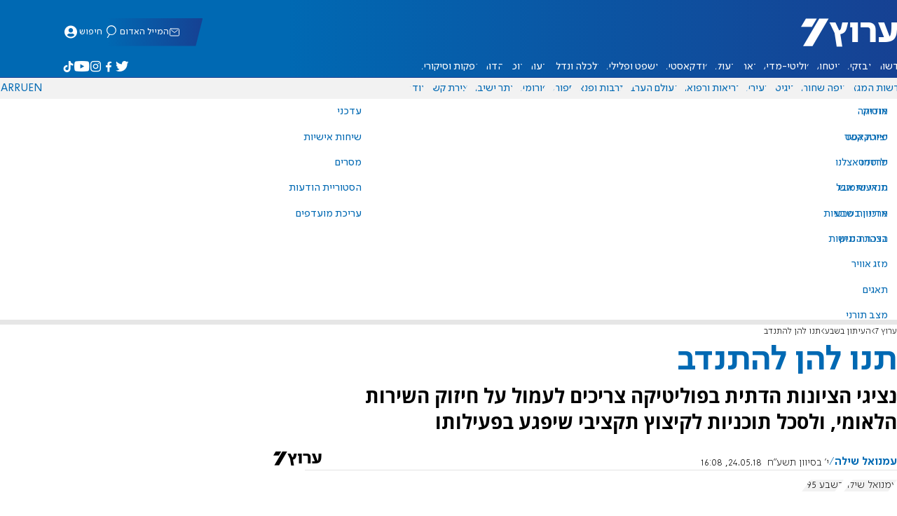

--- FILE ---
content_type: text/html;charset=utf-8
request_url: https://www.inn.co.il/news/373956
body_size: 20235
content:
<!DOCTYPE html><html lang="he" dir="rtl"><head><meta charset="utf-8"><meta name="viewport" id="viewport" content="width=device-width, initial-scale=1, maximum-scale=1"><title>תנו להן להתנדב        | ערוץ 7</title><style>.layout{max-width:100vw;min-height:100vh;position:relative}.app-main{min-height:100dvh}.app-main.min2h{min-height:200dvh}@media (width>=1192px){.layout{grid-gap:20px;grid-template:auto 1fr auto/1fr clamp(320px,100vw - 40px,1192px) 1fr;display:grid}html[dir=rtl] .layout{grid-template-areas:"hd hd hd""sky1 main sky2""taboola taboola taboola""footer footer footer"}html[dir=ltr] .layout{grid-template-areas:"hd hd hd""sky1 main sky2""footer footer footer""taboola taboola taboola"}.layout.full{display:block}.layout.full aside.app-sidebar{display:none}.app-main{grid-area:main;min-height:calc(100vh - 253px)}.app-sidebar-1{grid-area:sky1}.app-sidebar-2{grid-area:sky2}.app-footer{grid-area:footer}.app-taboola{grid-area:taboola}}.app-header{color:#fff;max-width:100%;font-family:SimplerPro,Open Sans;top:0}.app-footer,.app-header{z-index:100;grid-column:1/-1}.app-footer{text-align:center}.app-sidebar{min-width:var(--a8adf0b6)}.app-sidebar .banner{width:fit-content;max-width:300px;height:600px;display:block;position:sticky;top:70px}.app-taboola{grid-column:2/-2}.home-taboola-feed{margin-top:20px}@media (width<=1191px){.app-sidebar{display:none}}</style><style>header[data-v-9bdf1836]{z-index:100;background-color:#f2f2f2;width:100%;font-family:SimplerPro,Open Sans;font-size:.938rem;transition:top .2s ease-out;position:fixed;top:0;left:0;right:0}header.scrolling[data-v-9bdf1836]{top:-67px}.filler[data-v-9bdf1836]{height:142px}.header[data-v-9bdf1836]{border-bottom:1px solid #164193}html[dir=rtl] .header[data-v-9bdf1836]{background-image:linear-gradient(90deg,#0069b3 32%,#164193)}html[dir=ltr] .header[data-v-9bdf1836]{background-image:linear-gradient(270deg,#0069b3 32%,#164193)}.header[data-v-9bdf1836]>*{width:1192px;max-width:calc(100vw - 20px);margin-inline:auto;display:flex}.header-nav-main-logo[data-v-9bdf1836]{align-items:center;font-size:1.4rem;display:flex}.header-nav-main-logo[data-v-9bdf1836]:before{background-size:cover;width:auto;margin:0!important}.header-main[data-v-9bdf1836]{padding-top:1.6rem;padding-bottom:.9rem;justify-content:space-between;align-items:center;padding-inline:10px;overflow:visible}header.scrolling .header-main[data-v-9bdf1836]{padding-bottom:0}.header-main-logo a[data-v-9bdf1836]{color:#0000}.header-main-logo a[data-v-9bdf1836]:before{color:#fff;margin:0;padding:0;font-family:a7_2;font-size:2.5rem}.header-nav[data-v-9bdf1836]{justify-content:space-between;align-items:center;display:flex}.header-nav-main[data-v-9bdf1836]{height:30px;line-height:30px;top:0}header.scrolling .header-nav-main[data-v-9bdf1836]{height:50px;line-height:50px;overflow:hidden}.header-nav-main-logo[data-v-9bdf1836]{margin-inline-end:auto}.header-nav[data-v-9bdf1836]>:not(.header-main-logo){display:flex}.header-nav-addons[data-v-9bdf1836]{align-items:center}.header-nav-addons[data-v-9bdf1836]>*{white-space:nowrap;align-items:center;height:30px;padding-inline:.5rem;display:flex}.header-nav-addons-link[data-v-9bdf1836]:before{color:#fff;content:"";background-repeat:no-repeat;flex:none;justify-content:center;align-items:center;min-width:18.456px;font-family:a7_2;font-size:11pt;display:flex}.header-nav-addons-link-facebook[data-v-9bdf1836]:before{content:""}.header-nav-addons-link-twitter[data-v-9bdf1836]:before{content:""}.header-nav-addons-link-instagram[data-v-9bdf1836]:before{content:""}.header-nav-addons-link-tiktok[data-v-9bdf1836]:before{content:"";font-size:13pt}.header-nav-addons-link-youtube[data-v-9bdf1836]:before{content:""}.header-nav-addons[data-v-9bdf1836]>:focus-within,.header-nav-addons[data-v-9bdf1836]>:hover{color:#fff}html[dir=rtl] .header-nav-addons[data-v-9bdf1836]>:focus-within,html[dir=rtl] .header-nav-addons[data-v-9bdf1836]>:hover{background-image:linear-gradient(90deg,#e20613 32%,#9b1006)}html[dir=ltr] .header-nav-addons[data-v-9bdf1836]>:focus-within,html[dir=ltr] .header-nav-addons[data-v-9bdf1836]>:hover{background-image:linear-gradient(270deg,#e20613 32%,#9b1006)}.header-nav-search[data-v-9bdf1836]{gap:.2rem;margin-inline:auto}.header-nav-sub[data-v-9bdf1836]{color:#0069b3;max-width:100%;height:100%;margin-inline-start:-.09rem;padding-inline:calc(50vw - 606px);transition:height .15s ease-out;overflow:visible clip}header.scrolling .header-nav-sub[data-v-9bdf1836]{height:0}.header-nav-item[data-v-9bdf1836]{clip-path:polygon(1rem 0,100% 0,calc(100% - 1rem) 100%,0 100%);white-space:nowrap;align-items:center;height:30px;margin-inline:-.6rem;padding-inline:1.25rem;display:flex}header.scrolling .header-nav-item[data-v-9bdf1836]{height:50px}.header-nav-item[data-v-9bdf1836]:focus-within,.header-nav-item[data-v-9bdf1836]:hover{color:#fff}html[dir=rtl] .header-nav-item[data-v-9bdf1836]:focus-within,html[dir=rtl] .header-nav-item[data-v-9bdf1836]:hover{background-image:linear-gradient(90deg,#e20613 32%,#9b1006)}html[dir=ltr] .header-nav-item[data-v-9bdf1836]:focus-within,html[dir=ltr] .header-nav-item[data-v-9bdf1836]:hover{background-image:linear-gradient(270deg,#e20613 32%,#9b1006)}.header-nav-item[data-v-9bdf1836]:first-of-type{margin-inline-start:-.75rem}.more[data-v-9bdf1836]{position:relative}.more[data-v-9bdf1836]:after{content:"";border-top:5px solid #0069b3;border-left:5px solid #0000;border-right:5px solid #0000;width:0;height:0;margin-inline-start:2px;transition:transform .2s;display:inline-block}.more-open[data-v-9bdf1836]:after{content:"";transform:rotate(180deg)}.more-open[data-v-9bdf1836]:hover:after{content:"";border-top-color:#fff}.dropdown[data-v-9bdf1836]{will-change:max-height;z-index:105;background-color:#fff;min-width:7.3rem;max-height:0;padding:0;list-style-type:none;transition:max-height .2s linear;display:block;position:absolute;top:100%;overflow:clip;box-shadow:0 3px 3px #00000026}.dropdown li[data-v-9bdf1836]{color:#0069b3;padding:.7rem;display:block}.dropdown li[data-v-9bdf1836]:focus-within,.dropdown li[data-v-9bdf1836]:hover{background-color:#f2f2f2}.dropdown li a[data-v-9bdf1836]{display:block}html[lang=he] .dropdown-more[data-v-9bdf1836]{inset-inline-end:calc(50vw - 596px + 7.5rem)}html[lang=en] .dropdown-more[data-v-9bdf1836]{inset-inline-end:calc(50vw - 596px + 15.5rem)}html[lang=ru] .dropdown-more[data-v-9bdf1836]{inset-inline-end:calc(50vw - 596px + 46rem)}.dropdown-more.isOpen[data-v-9bdf1836]{max-height:calc(90vh - 130px)}html[lang=he] .dropdown-contact[data-v-9bdf1836]{inset-inline-end:calc(50vw - 596px + 13rem)}html[lang=en] .dropdown-contact[data-v-9bdf1836]{inset-inline-end:calc(50vw - 596px + 21.5rem)}html[lang=ru] .dropdown-contact[data-v-9bdf1836]{inset-inline-end:calc(50vw - 596px + 48rem)}.dropdown-contact.isOpen[data-v-9bdf1836]{max-height:calc(90vh - 130px)}.dropdown.forum[data-v-9bdf1836]{left:calc(50vw - 596px + 22.3rem)}.dropdown.forum.isOpen[data-v-9bdf1836]{max-height:calc(90vh - 130px)}.notifications[data-v-9bdf1836]{color:#fff;width:1.3rem;position:relative}.notifications[data-v-9bdf1836]:not([data-count="0"]):after{box-sizing:border-box;color:#fff;content:attr(data-count);text-align:center;background-color:#c00;border:1px solid #fff;border-radius:30px;min-width:18px;height:18px;padding:2px 4px;font-family:arial;font-size:9pt;line-height:1;position:absolute;top:8px;left:-3px}.notifications[data-v-9bdf1836]:before{content:"";font-family:a7_2;font-size:17pt;position:relative;top:3px;left:40%}.notifications[data-v-9bdf1836]:hover{color:#fff}.header-nav-addons .notifications[data-v-9bdf1836]{color:#236ab5;vertical-align:-50%}.header-nav-addons .notifications[data-v-9bdf1836]:after{top:-3px}</style><style>.WidgetsDesktop .widget__icon{filter:brightness(0)invert()}.widget{align-items:center;gap:.15rem;display:flex}.widget__content{font-family:SimplerPro,Open Sans;font-size:.813rem}.widget:before{font-family:a7_2!important}</style><style>.article-edit-out[data-v-2a4c3726]{height:1.5rem;margin-top:-.8rem;margin-bottom:.7rem;overflow:hidden}.article-edit-out[data-v-2a4c3726] a{color:gray}[data-v-2a4c3726] .article{background:#fff}.article-info--author-img[data-v-2a4c3726]{aspect-ratio:1;border-radius:50%;width:50px}.article-info-details[data-v-2a4c3726]{justify-content:space-between;align-items:center;gap:.56rem;min-width:63px;display:flex}.article-info-details--detail[data-v-2a4c3726]{align-items:center;gap:.17rem;font-family:SimplerPro,Open Sans;font-size:.938rem;font-weight:300;display:flex}.article-info-details--detail-clock[data-v-2a4c3726]:before{content:"";align-items:center;width:13px;height:13px;font-family:a7_2;display:flex}.article-info-details--detail-heart[data-v-2a4c3726]:before{content:url("data:image/svg+xml;charset=utf-8,%3Csvg xmlns='http://www.w3.org/2000/svg' width='9.4' height='9.001' viewBox='0 0 9.4 9.001'%3E%3Cg fill='none' stroke-miterlimit='10'%3E%3Cpath d='M7.895.22C6.028-.67 4.688 1.433 4.688 1.433S3.349-.667 1.482.22-.096 3.243.271 4.067c.671 1.5 4.417 4.934 4.417 4.934s3.747-3.43 4.417-4.934c.368-.824.657-2.956-1.21-3.847'/%3E%3Cpath fill='%230069b3' d='M2.408.5q-.353 0-.71.171C1.038.986.645 1.516.533 2.245c-.094.606.03 1.25.195 1.618.466 1.045 2.769 3.335 3.96 4.456 1.192-1.12 3.495-3.41 3.96-4.456.213-.475.67-2.41-.968-3.192a1.65 1.65 0 0 0-.71-.17c-1.072 0-1.853 1.19-1.86 1.2l-.422.663-.422-.662C4.259 1.69 3.472.5 2.408.5m0-.5c1.368 0 2.28 1.433 2.28 1.433S5.601 0 6.969 0c.29 0 .6.065.926.22 1.867.891 1.578 3.023 1.21 3.847-.67 1.504-4.417 4.934-4.417 4.934S.942 5.571.271 4.067C-.096 3.243-.385 1.111 1.482.22A2.14 2.14 0 0 1 2.408 0'/%3E%3C/g%3E%3C/svg%3E")}.article-date[data-v-2a4c3726]{color:#000;-moz-column-gap:.5rem;flex-wrap:wrap;column-gap:.5rem;margin-inline-end:.3rem;font-family:SimplerPro,Open Sans;font-size:.94rem;font-weight:300;display:flex}html[dir=ltr] .article-date[data-v-2a4c3726]{font-size:1rem;font-weight:500}.article-comments[data-v-2a4c3726]{max-width:min(99vw,781px);margin-block:.2rem}.article-comments a[data-v-2a4c3726]{color:#0069b3;text-decoration:underline}.article-comments[data-v-2a4c3726],.article-rating[data-v-2a4c3726]{margin-top:1.25rem}@media (width<=600px){.article-taboola[data-v-2a4c3726] .trc_related_container{margin:0 .55rem}}.taboola-top[data-v-2a4c3726]{text-align:left;direction:ltr;margin-top:0}.taboola-top img[data-v-2a4c3726]{aspect-ratio:71/11;text-align:left;width:80px}.tag-image[data-v-2a4c3726]{text-align:center;display:block}.tag-image img[data-v-2a4c3726]{aspect-ratio:852/217;background-color:silver;width:100%;margin:1rem auto;display:block}.adminlink[data-v-2a4c3726]{color:#d4d4d4}.placeholder[data-v-2a4c3726]{flex-direction:column;gap:1rem;max-width:845px;height:90vh;padding:1.125rem;display:flex}.placeholder-flex[data-v-2a4c3726]{gap:.5rem;display:flex}.placeholder-padding[data-v-2a4c3726]{padding-inline-start:46px}.tagbg .app-sidebar[data-v-2a4c3726]{display:none}</style><style>.footer[data-v-dfad0fd2]{text-align:start;background-color:#f2f2f2;flex-direction:column;gap:1rem;max-width:100vw;padding-block:1.6rem;font-family:SimplerPro,Open Sans;font-size:.938rem;line-height:1.87;display:flex;overflow:auto hidden}.footer[data-v-dfad0fd2]>*{margin:0 auto}.footer-logo[data-v-dfad0fd2]:before{align-items:center;width:auto;margin:0;padding:0;font-size:1.5rem;display:flex}.footer-copyright[data-v-dfad0fd2]{font-size:.678rem}.footer-links[data-v-dfad0fd2]{-moz-column-gap:1rem;flex-wrap:wrap;justify-content:space-between;gap:2rem 1rem;min-width:min(96%,1230px);display:flex}.footer-links-list[data-v-dfad0fd2]{grid-template-rows:repeat(9,1fr);grid-auto-flow:column;display:grid}.footer-links-title[data-v-dfad0fd2]{font-weight:700}.footer-links-item[data-v-dfad0fd2]{white-space:nowrap;justify-content:flex-start;gap:.5rem;padding-inline-end:3rem}.footer-links-item[data-v-dfad0fd2],.footer-links-item[data-v-dfad0fd2]:before{flex:none;align-items:center;display:flex}.footer-links-item[data-v-dfad0fd2]:before{content:"";background-repeat:no-repeat;justify-content:center;min-width:18.456px;font-family:a7_2}.footer-links-item-facebook[data-v-dfad0fd2]:before{content:"";width:8.024px;height:15px}.footer-links-item-twitter[data-v-dfad0fd2]:before{content:"";width:18.456px;height:15px}.footer-links-item-instagram[data-v-dfad0fd2]:before{content:"";width:14.988px;height:15px}.footer-links-item-tiktok[data-v-dfad0fd2]:before{content:"";width:17.13px;height:17.13px}.footer-links-item-youtube[data-v-dfad0fd2]:before{content:"";width:17.14px;height:12px}.footer-more[data-v-dfad0fd2]{position:relative}.footer-more[data-v-dfad0fd2]:after{content:"▼";transition:transform .2s;display:inline-block}.footer-more-open[data-v-dfad0fd2]:after{content:"▼";transform:rotate(180deg)}hr[data-v-dfad0fd2]{background-color:#e6e6e6;width:min(1192px,88.9%);height:.063rem}@media (width>=1192px){.footer[data-v-dfad0fd2]{min-width:1192px}.footer-links-list[data-v-dfad0fd2]{grid-template-rows:repeat(9,1fr)}}@media (width<=1191px){.footer[data-v-dfad0fd2]>*{max-width:100vw}.footer-links[data-v-dfad0fd2]{margin-inline:1.25rem}.footer-links-list-he[data-v-dfad0fd2]{grid-template-rows:repeat(15,1fr)}.footer-links-list-en[data-v-dfad0fd2]{grid-template-rows:repeat(7,1fr)}}.fade-enter-active[data-v-dfad0fd2],.fade-leave-active[data-v-dfad0fd2]{transition:opacity .5s}.fade-enter[data-v-dfad0fd2],.fade-leave-to[data-v-dfad0fd2]{opacity:0}</style><style>.widgets[data-v-93655b41]{clip-path:polygon(0 0,100% 0,95% 100%,0 100%);color:#fff;white-space:nowrap;align-items:center;gap:1.5rem;block-size:2.5rem;padding-block:.625rem;padding-inline-start:2rem;display:flex;position:relative;overflow-y:visible}html[dir=rtl] .widgets[data-v-93655b41]{background-image:linear-gradient(90deg,#0069b3 32%,#164193)}html[dir=ltr] .widgets[data-v-93655b41]{clip-path:polygon(25px 0,100% 0,100% 100%,0 100%);background-image:linear-gradient(270deg,#0069b3 32%,#164193)}.widgets-profile[data-v-93655b41],.widgets-search[data-v-93655b41]{align-items:center;gap:.15rem;font-family:SimplerPro,Open Sans;font-size:.813rem;display:flex}.widgets-profile[data-v-93655b41]:before,.widgets-search[data-v-93655b41]:before{font-size:18px}.widgets-out[data-v-93655b41]{position:relative}.widgets-user-dropdown[data-v-93655b41]{will-change:max-height;z-index:104;background-color:#fff;width:fit-content;max-height:0;transition:max-height .5s linear;position:absolute;inset-inline-end:0;overflow:hidden;box-shadow:0 3px 3px #00000026}.widgets-user-dropdown.visible[data-v-93655b41]{height:auto;max-height:100vh}.widgets-user-dropdown[data-v-93655b41]>*{color:#0069b3;padding:.7rem;display:block}.widgets-user-dropdown[data-v-93655b41]>:focus-within,.widgets-user-dropdown[data-v-93655b41]>:hover{background-color:#f2f2f2}.dos[data-v-93655b41]{font-weight:700}</style><style>.widgets-content[data-v-f50aef23]{font-size:.813rem}</style><style>.banner-top[data-v-2f8932b5]{margin-bottom:.74rem;place-items:center;width:100%;max-width:100%;max-height:min-content;margin-inline:auto;transition:height .2s ease-out;display:grid;overflow:hidden}.banner-top[data-v-2f8932b5]:has(.banner-top-ad div div iframe){min-height:90px!important}.banner-top-ad[data-v-2f8932b5]{position:relative}.banner-top-close[data-v-2f8932b5]{inset-inline-start:.5rem;background-color:#fff;border-radius:50%;font-size:1.7rem;position:absolute;top:.5rem;overflow:hidden}@media (width<=1191px){.banner-top-ad[data-v-2f8932b5]{width:100vw}.banner-top-ad div[data-v-2f8932b5]{place-items:center;width:100%;max-width:100%;display:grid}.banner-top-ad div div[data-v-2f8932b5]{width:100%}.banner-top-ad div div[data-v-2f8932b5] iframe{aspect-ratio:16/9;width:100%;height:100%}}@media (width>=1192px){.banner-top[data-v-2f8932b5]{margin-bottom:.93rem}}</style><style>.banner-top[data-v-e580db1b]{width:100%;height:90px;margin-bottom:.93rem}.banner-BTF_MPU_1[data-v-e580db1b]{will-change:height;width:300px;height:600px;transition:height .4s ease-out}main[data-v-e580db1b]{grid-gap:2.625rem;grid-template-columns:1fr 300px;grid-template-areas:"article aside";display:grid}.article[data-v-e580db1b]{grid-area:article;max-width:845px;min-height:1000px}.article-body[data-v-e580db1b]{grid-gap:1.25rem;grid-template-columns:1fr 2.25rem;grid-template-areas:"articleMain articleShare";display:grid}.article-main[data-v-e580db1b]{grid-area:articleMain;overflow-x:hidden}.article-aside[data-v-e580db1b]{grid-area:articleShare}.article-title[data-v-e580db1b]{color:#0069b3;font-family:SimplerPro,Open Sans;font-size:3.04rem;line-height:1}.article-summary[data-v-e580db1b],.article-title[data-v-e580db1b]{text-wrap:pretty;margin-top:.5rem;font-weight:700}.article-summary[data-v-e580db1b]{color:#000;font-family:Open Sans;font-size:1.723rem;line-height:1.35}.article-info[data-v-e580db1b]{justify-content:space-between;align-items:flex-end;gap:1rem;margin-top:.4rem;display:flex}.article-info-container[data-v-e580db1b]{align-items:center;gap:.6rem;margin-top:.86rem;display:flex}.article-info-container-text[data-v-e580db1b]{flex:1}.article-info-details[data-v-e580db1b]{-moz-column-gap:.3rem;flex-wrap:wrap;align-items:flex-end;column-gap:.3rem;display:flex}.article-info .article-info--author[data-v-e580db1b-s]{color:#0069b3;font-family:SimplerPro,Open Sans;font-size:1rem;font-weight:700}.article-info .article-info--author[data-v-e580db1b-s]:after{color:#0069b3;content:"/";padding-inline:.2rem;font-weight:300}.article-info--logo[data-v-e580db1b]{margin-inline-start:auto;font-size:15pt;position:relative;inset-inline-end:50px}.article-info--logo img[data-v-e580db1b]{width:64px}.article-info-sub[data-v-e580db1b]{align-items:flex-start;margin-top:.4rem}.article-content[data-v-e580db1b]{color:#000;font-family:Open Sans;font-size:1.125rem;line-height:1.33}.article-hr[data-v-e580db1b]{background-color:#e4e4e4;height:.063rem;margin-top:.218rem}.SmallButton[data-v-e580db1b]{width:200px;margin:10px;font-size:14pt}.buttondiv[data-v-e580db1b]{text-align:center;width:100%;margin:1rem 0}.buttondiv[data-v-e580db1b]:before{content:"";background:linear-gradient(#fff0,#fff 68%);width:100%;height:150px;display:block;position:relative;top:-150px}.article-content[data-v-e580db1b]{transition:height .3s ease-in}@media print{main[data-v-e580db1b]{display:block}.progress[data-v-e580db1b],[data-v-e580db1b] #replies,[data-v-e580db1b] .article-edit,[data-v-e580db1b] .article-native{display:none}article.article[data-v-e580db1b]{max-width:100vw;font-family:Arial,Helvetica,sans-serif}[data-v-e580db1b] .article-content .youtube,[data-v-e580db1b] .article-content iframe{display:none}}</style><style>.progress[data-v-6de308b5]{z-index:100;background:#e6e6e6;width:100vw;height:.4rem}.progress-filled[data-v-6de308b5]{will-change:width;width:0;max-width:100vw;height:100%;transition:width .4s linear}html[dir=rtl] .progress-filled[data-v-6de308b5]{background-image:linear-gradient(90deg,#e20613 32%,#9b1006)}html[dir=ltr] .progress-filled[data-v-6de308b5]{background-image:linear-gradient(270deg,#e20613 32%,#9b1006)}@media (width>=1192px){.progress-0[data-v-6de308b5]{display:none}.progress[data-v-6de308b5]{inset-inline-start:0;height:6px;position:fixed;top:46px}}</style><style>.breadcrumbs-list[data-v-46c20e94]{color:#000;text-overflow:ellipsis;white-space:nowrap;max-width:85%;font-family:SimplerPro,Open Sans;font-size:.813rem;font-weight:300;line-height:1.53;overflow:hidden}.breadcrumbs-list[data-v-46c20e94]>*+:before{content:">";padding-inline:2px}.breadcrumbs-list li[data-v-46c20e94]{display:inline}@media (width<=1191px){.breadcrumbs[data-v-46c20e94]{margin-top:.875rem;margin-bottom:.757rem;padding-inline:1.25rem}}</style><style>a[data-v-6d866c11]{clip-path:polygon(.8rem 0,100% 0,calc(100% - .8rem) 100%,0 100%);color:#000;cursor:pointer;background-color:#f2f2f2;flex-shrink:1;padding-inline:.78rem;font-family:SimplerPro,Open Sans;font-size:.938rem;font-weight:300;line-height:17.5px;display:inline-block}@media (width>=1192px){.article-tags[data-v-6d866c11]{flex-flow:wrap;align-items:flex-start;display:flex}a[data-v-6d866c11]{margin-bottom:.4rem}}@media (width<=1191px){.article-tags[data-v-6d866c11]{scroll-behavior:smooth;scroll-snap-type:x mandatory;scrollbar-width:none;white-space:nowrap;-ms-overflow-style:none;max-width:100%;margin-top:.25rem;overflow-x:scroll}.article-tags[data-v-6d866c11]::-webkit-scrollbar{display:none}}</style><style>.article-main>.article-content-img:first-child .image[data-v-827b9ed2]{aspect-ratio:781/439}.article-content-img[data-v-827b9ed2]{clear:both;margin-bottom:1rem;background-color:#f2f2f2;flex-direction:column;width:100%;height:fit-content;margin-inline:auto;display:flex}.article-image[data-v-827b9ed2]{place-items:start;width:100%;margin-inline:auto;display:grid}.image[data-v-827b9ed2]{-o-object-fit:cover;object-fit:cover;grid-area:1/1/-1/-1;width:100%}.image-album[data-v-827b9ed2]{aspect-ratio:unset;max-width:100%;margin:0 auto}.enlarge[data-v-827b9ed2]{grid-area:1/1/-1/-1;place-self:end start;margin:.8rem}.enlarge[data-v-827b9ed2]:hover{transform:scale(1.1)}@media (width<=1191px){.image[data-v-827b9ed2]{width:100vw}}</style><style>.details[data-v-2624488f]{background-color:#f2f2f2;flex-flow:wrap;justify-content:space-between;padding-block:.25rem;padding-inline:1.232rem;font-family:SimplerPro,Open Sans;font-size:.86rem;font-weight:300;line-height:1.3;display:flex}.details-desc[data-v-2624488f]{padding-inline-end:1rem}</style><style>div[data-v-4bdf62d7]{text-align:center;border:0;margin:0 auto;display:block;overflow:hidden;max-width:100vw!important}</style><style>.article-mistake[data-v-3f00a6f1]{text-align:center;font-family:SimplerPro,Open Sans}.article-mistake-button[data-v-3f00a6f1]{color:#0069b3;cursor:pointer;text-align:start;font-size:1rem;text-decoration:underline}.article-mistake-body[data-v-3f00a6f1]{padding-inline:1.25rem}</style><style>.modal[data-v-89e5c8fa]{--padding-block:20px;--padding-inline:0px;font-family:SimplerPro,Open Sans}.modal-mask[data-v-89e5c8fa]{--width:450px;z-index:9999;background-color:#000c;place-items:center;width:100%;height:100%;transition:opacity .3s;display:grid;position:fixed;top:0;left:0}.modal-mask-gallery[data-v-89e5c8fa]{background-color:#000000e6}.modal-body[data-v-89e5c8fa]{max-height:var(--height);padding:var(--padding-block)var(--padding-inline);overflow-y:auto}.modal-gallery .modal-body[data-v-89e5c8fa]{max-height:100vh;overflow-y:hidden}.modal-wrapper[data-v-89e5c8fa]{--height:min(100vh,max(450px,calc(100vh - 200px)));width:min(93vw,var(--width));background-color:#fff;border-radius:2px;box-shadow:0 2px 8px #00000054}.modal-wrapper.modal-gallery[data-v-89e5c8fa]{box-shadow:unset;background-color:#0000;grid-column:1/-1;width:min(100vw,1305px);max-width:100%;height:100vh;max-height:100vh;overflow-y:hidden}.modal-wrapper.modal-gallery .modal-body[data-v-89e5c8fa],.modal-wrapper.modal-gallery .modal-container[data-v-89e5c8fa]{height:100%;padding:unset;background-color:#0000}.modal-container[data-v-89e5c8fa]{will-change:transform;transition:transform .3s}.modal-header[data-v-89e5c8fa]{color:#fff;justify-content:space-between;align-items:center;block-size:1.875rem;padding-inline:1.25rem .7rem;font-size:1.063rem;font-weight:700;display:flex;position:sticky;top:0}html[dir=rtl] .modal-header[data-v-89e5c8fa]{background-image:linear-gradient(90deg,#0069b3 32%,#164193)}html[dir=ltr] .modal-header[data-v-89e5c8fa]{background-image:linear-gradient(270deg,#0069b3 32%,#164193)}.modal-header h3[data-v-89e5c8fa]{flex:99%}</style><style>.modal-enter-from,.modal-leave-to{opacity:0}.modal-enter-from .modal-container,.modal-leave-to .modal-container{transform:scale(1.1)}</style><style>.stripe-social[data-v-538f5d1d]{z-index:5;background-color:#f2f2f2;flex-direction:column;align-items:center;width:max-content;display:flex;position:sticky;top:50px}.stripe-social[data-v-538f5d1d] div{flex-direction:column;align-items:center;display:flex}.stripe-social[data-v-538f5d1d] div a{border-bottom:.064px solid #e6e6e6;justify-content:center;align-items:center;width:2.25rem;height:2.25rem;display:flex}.stripe-social[data-v-538f5d1d] div a img{padding-inline:.2rem}.stripe-social.preview[data-v-538f5d1d]{filter:grayscale()}.stripe-social-resizefont[data-v-538f5d1d]{color:#0069b3;background-color:#fff;flex-direction:row;align-items:center;width:2.25rem;height:2.25rem;font-family:SimplerPro,Open Sans;display:flex}.stripe-social-resizefont button[data-v-538f5d1d]{flex-basis:50%}.stripe-social-resizefont-alpha-s[data-v-538f5d1d]{font-size:1.2rem;font-weight:300}.stripe-social-resizefont-alpha-l[data-v-538f5d1d]{font-size:1.8rem;font-weight:300}.stripe-social-print[data-v-538f5d1d],.stripe-social-webshare[data-v-538f5d1d]{place-self:stretch stretch;width:2.25rem;height:2.25rem}.stripe-social-print img[data-v-538f5d1d],.stripe-social-webshare img[data-v-538f5d1d]{margin-inline:auto}.stripe-social-print[data-v-538f5d1d]:before,.stripe-social-webshare[data-v-538f5d1d]:before{font-family:a7_2}.stripe-social-print[data-v-538f5d1d]:before{color:#236ab5;content:""}html[dir=rtl] .stripe-social-webshare[data-v-538f5d1d]{background-image:linear-gradient(90deg,#e20613 32%,#9b1006)}html[dir=ltr] .stripe-social-webshare[data-v-538f5d1d]{background-image:linear-gradient(270deg,#e20613 32%,#9b1006)}.stripe-social-webshare[data-v-538f5d1d]:before{color:#fff;content:""}</style><style>span{&[data-v-683984b8]{margin-inline-start:calc(50% - 16px);font-family:a7_2;font-size:1rem}&.facebook[data-v-683984b8]:before{color:#3478f5;content:""}&.twitter[data-v-683984b8]:before{color:#40a2f5;content:""}&.whatsapp[data-v-683984b8]:before{color:#5bd66d;content:""}&.email[data-v-683984b8]:before{color:#e1412f;content:""}&.odnoklassniki[data-v-683984b8]{content:url("data:image/svg+xml;charset=utf-8,%3Csvg xmlns='http://www.w3.org/2000/svg' width='18' height='18' viewBox='0 0 16 16'%3E%3Cg fill='%23ffc107'%3E%3Cpath d='M8 8c2.206 0 4-1.794 4-4s-1.794-4-4-4-4 1.794-4 4 1.794 4 4 4m0-6c1.103 0 2 .897 2 2s-.897 2-2 2-2-.897-2-2 .897-2 2-2'/%3E%3Cpath d='M13.304 7.889a1 1 0 0 0-1.414 0 5.51 5.51 0 0 1-7.779 0 1 1 0 1 0-1.414 1.415 7.45 7.45 0 0 0 4.447 2.138l-2.851 2.851a.999.999 0 1 0 1.414 1.414L8 13.414l2.293 2.293a.997.997 0 0 0 1.414 0 1 1 0 0 0 0-1.414l-2.851-2.851a7.45 7.45 0 0 0 4.447-2.138 1 1 0 0 0 .001-1.415'/%3E%3C/g%3E%3C/svg%3E")}&.vk[data-v-683984b8]{content:url("data:image/svg+xml;charset=utf-8,%3Csvg xmlns='http://www.w3.org/2000/svg' width='18' height='18' viewBox='0 0 16 16'%3E%3Cpath fill='%231e88e5' d='M7.828 12.026h.956s.289-.032.436-.191c.136-.146.131-.42.131-.42s-.019-1.283.577-1.472c.587-.186 1.341 1.24 2.14 1.789.604.415 1.063.324 1.063.324l2.137-.03s1.118-.069.588-.948c-.043-.072-.309-.65-1.589-1.838-1.34-1.244-1.16-1.042.454-3.193.983-1.31 1.376-2.11 1.253-2.452-.117-.326-.84-.24-.84-.24l-2.404.014s-.178-.024-.311.055c-.129.078-.212.258-.212.258s-.381 1.014-.889 1.876c-1.071 1.819-1.5 1.915-1.675 1.802-.407-.263-.305-1.058-.305-1.622 0-1.763.267-2.498-.521-2.688-.262-.063-.454-.105-1.123-.112-.858-.009-1.585.003-1.996.204-.274.134-.485.433-.356.45.159.021.519.097.71.357.247.335.238 1.089.238 1.089s.142 2.075-.331 2.333c-.325.177-.77-.184-1.725-1.835-.489-.845-.859-1.78-.859-1.78s-.071-.174-.198-.267c-.154-.113-.37-.149-.37-.149l-2.286.014s-.343.01-.469.159c-.112.133-.009.407-.009.407s1.79 4.187 3.816 6.298c1.859 1.935 3.969 1.808 3.969 1.808'/%3E%3C/svg%3E")}&.telegram[data-v-683984b8]:before{color:#409fdb;content:"";font-size:1.3rem;position:relative}&.copy[data-v-683984b8]:before{color:#444;content:""}}</style><link rel="stylesheet" href="https://2.a7.org/_nuxt/style.Dr0rgWaN.css" crossorigin><link rel="modulepreload" as="script" crossorigin href="https://2.a7.org/_nuxt/p2SnsCZC.js"><link rel="modulepreload" as="script" crossorigin href="https://2.a7.org/_nuxt/CfiheSEP.js"><link rel="modulepreload" as="script" crossorigin href="https://2.a7.org/_nuxt/BVzQDA1b.js"><link rel="modulepreload" as="script" crossorigin href="https://2.a7.org/_nuxt/CB4lIF02.js"><link rel="modulepreload" as="script" crossorigin href="https://2.a7.org/_nuxt/DftGvMBt.js"><link rel="modulepreload" as="script" crossorigin href="https://2.a7.org/_nuxt/CERiuSEV.js"><link rel="modulepreload" as="script" crossorigin href="https://2.a7.org/_nuxt/D34vLeMd.js"><link rel="modulepreload" as="script" crossorigin href="https://2.a7.org/_nuxt/CGetfv90.js"><link rel="modulepreload" as="script" crossorigin href="https://2.a7.org/_nuxt/D3xNnCrv.js"><link rel="modulepreload" as="script" crossorigin href="https://2.a7.org/_nuxt/CvXWwcwL.js"><link rel="modulepreload" as="script" crossorigin href="https://2.a7.org/_nuxt/B-Xtpdhz.js"><link rel="modulepreload" as="script" crossorigin href="https://2.a7.org/_nuxt/J4qlkQxV.js"><link rel="modulepreload" as="script" crossorigin href="https://2.a7.org/_nuxt/DFb5cs-3.js"><link rel="modulepreload" as="script" crossorigin href="https://2.a7.org/_nuxt/dC3rB5K8.js"><link rel="modulepreload" as="script" crossorigin href="https://2.a7.org/_nuxt/oZQdqyH2.js"><link rel="modulepreload" as="script" crossorigin href="https://2.a7.org/_nuxt/DSt9neYt.js"><link rel="modulepreload" as="script" crossorigin href="https://2.a7.org/_nuxt/CrJZcDpO.js"><link rel="modulepreload" as="script" crossorigin href="https://2.a7.org/_nuxt/DHVSpVrZ.js"><link rel="modulepreload" as="script" crossorigin href="https://2.a7.org/_nuxt/CI-RLjKr.js"><link rel="modulepreload" as="script" crossorigin href="https://2.a7.org/_nuxt/DTeGJxU_.js"><link rel="modulepreload" as="script" crossorigin href="https://2.a7.org/_nuxt/Ci2bLEMx.js"><link rel="modulepreload" as="script" crossorigin href="https://2.a7.org/_nuxt/3SRZUC2X.js"><link rel="modulepreload" as="script" crossorigin href="https://2.a7.org/_nuxt/CzsAEDs0.js"><link rel="modulepreload" as="script" crossorigin href="https://2.a7.org/_nuxt/MXmxKbQG.js"><link rel="modulepreload" as="script" crossorigin href="https://2.a7.org/_nuxt/Miegh-Fs.js"><link rel="modulepreload" as="script" crossorigin href="https://2.a7.org/_nuxt/th23a5GN.js"><link rel="modulepreload" as="script" crossorigin href="https://2.a7.org/_nuxt/S2N6os1u.js"><link rel="modulepreload" as="script" crossorigin href="https://2.a7.org/_nuxt/DJLf9Xiy.js"><link rel="modulepreload" as="script" crossorigin href="https://2.a7.org/_nuxt/nMwDOb9I.js"><link rel="modulepreload" as="script" crossorigin href="https://2.a7.org/_nuxt/ZQoC6tMF.js"><link rel="modulepreload" as="script" crossorigin href="https://2.a7.org/_nuxt/Bir6IFyv.js"><link rel="modulepreload" as="script" crossorigin href="https://2.a7.org/_nuxt/CJfdVoCh.js"><link rel="modulepreload" as="script" crossorigin href="https://2.a7.org/_nuxt/Bw--cRwR.js"><link rel="modulepreload" as="script" crossorigin href="https://2.a7.org/_nuxt/cVKzbgot.js"><link rel="modulepreload" as="script" crossorigin href="https://2.a7.org/_nuxt/E9vEABAT.js"><link rel="modulepreload" as="script" crossorigin href="https://2.a7.org/_nuxt/XkdHzyD4.js"><link rel="modulepreload" as="script" crossorigin href="https://2.a7.org/_nuxt/9CH-ghOM.js"><link rel="modulepreload" as="script" crossorigin href="https://2.a7.org/_nuxt/CLO1723S.js"><link rel="modulepreload" as="script" crossorigin href="https://2.a7.org/_nuxt/DK9cl1kP.js"><link rel="modulepreload" as="script" crossorigin href="https://2.a7.org/_nuxt/uDWLcwib.js"><link rel="modulepreload" as="script" crossorigin href="https://2.a7.org/_nuxt/Cj9u9gJi.js"><link rel="modulepreload" as="script" crossorigin href="https://2.a7.org/_nuxt/YdE5TO9p.js"><link rel="modulepreload" as="script" crossorigin href="https://2.a7.org/_nuxt/vglkMjr1.js"><link rel="modulepreload" as="script" crossorigin href="https://2.a7.org/_nuxt/CsKSIzKP.js"><link rel="modulepreload" as="script" crossorigin href="https://2.a7.org/_nuxt/Db8sQkJl.js"><link rel="modulepreload" as="script" crossorigin href="https://2.a7.org/_nuxt/kvithnBN.js"><link rel="modulepreload" as="script" crossorigin href="https://2.a7.org/_nuxt/CHeMR2Z3.js"><link rel="modulepreload" as="script" crossorigin href="https://2.a7.org/_nuxt/Bu5Xqvk7.js"><link rel="modulepreload" as="script" crossorigin href="https://2.a7.org/_nuxt/pLKJPktw.js"><link rel="modulepreload" as="script" crossorigin href="https://2.a7.org/_nuxt/dxQd-VYE.js"><link rel="modulepreload" as="script" crossorigin href="https://2.a7.org/_nuxt/BjrvYoBo.js"><link rel="modulepreload" as="script" crossorigin href="https://2.a7.org/_nuxt/CQ-pobh2.js"><link rel="modulepreload" as="script" crossorigin href="https://2.a7.org/_nuxt/Cm5tkg_s.js"><link rel="modulepreload" as="script" crossorigin href="https://2.a7.org/_nuxt/HDfQwV0Z.js"><link rel="modulepreload" as="script" crossorigin href="https://2.a7.org/_nuxt/B1P6z341.js"><link rel="modulepreload" as="script" crossorigin href="https://2.a7.org/_nuxt/C7lTh75t.js"><link rel="modulepreload" as="script" crossorigin href="https://2.a7.org/_nuxt/iE6XXNZV.js"><link rel="modulepreload" as="script" crossorigin href="https://2.a7.org/_nuxt/W7sSa9Ij.js"><link rel="modulepreload" as="script" crossorigin href="https://2.a7.org/_nuxt/C0hMN1NL.js"><link rel="modulepreload" as="script" crossorigin href="https://2.a7.org/_nuxt/MKItsE48.js"><link rel="modulepreload" as="script" crossorigin href="https://2.a7.org/_nuxt/D--gHlF6.js"><link rel="modulepreload" as="script" crossorigin href="https://2.a7.org/_nuxt/orEjStz0.js"><link rel="preload" as="fetch" fetchpriority="low" crossorigin="anonymous" href="https://2.a7.org/_nuxt/builds/meta/f21cc697-b04d-447f-aaaf-752f5165de25.json"><link rel="modulepreload" as="script" crossorigin href="https://2.a7.org/_nuxt/CsBHM_Or.js"><link rel="modulepreload" as="script" crossorigin href="https://2.a7.org/_nuxt/Om0RpnP0.js"><link rel="modulepreload" as="script" crossorigin href="https://2.a7.org/_nuxt/CQdaaML2.js"><link rel="modulepreload" as="script" crossorigin href="https://2.a7.org/_nuxt/JweVvX9N.js"><link rel="modulepreload" as="script" crossorigin href="https://2.a7.org/_nuxt/20dvCRbw.js"><link rel="modulepreload" as="script" crossorigin href="https://2.a7.org/_nuxt/CLK3KyjM.js"><link rel="modulepreload" as="script" crossorigin href="https://2.a7.org/_nuxt/BuNa6549.js"><link rel="modulepreload" as="script" crossorigin href="https://2.a7.org/_nuxt/tIqn7YLB.js"><link rel="modulepreload" as="script" crossorigin href="https://2.a7.org/_nuxt/C_HloOG7.js"><link rel="modulepreload" as="script" crossorigin href="https://2.a7.org/_nuxt/D0yNYYAp.js"><link rel="modulepreload" as="script" crossorigin href="https://2.a7.org/_nuxt/Bl1rEXUp.js"><link rel="modulepreload" as="script" crossorigin href="https://2.a7.org/_nuxt/BxGG0Qly.js"><link rel="modulepreload" as="script" crossorigin href="https://2.a7.org/_nuxt/BRb9hxoi.js"><link rel="modulepreload" as="script" crossorigin href="https://2.a7.org/_nuxt/ludeoRNT.js"><link rel="modulepreload" as="script" crossorigin href="https://2.a7.org/_nuxt/DVfBJrYO.js"><link rel="prefetch" as="image" type="image/svg+xml" href="https://2.a7.org/_nuxt/taboola2.CD35mMtu.svg"><link rel="modulepreload" as="script" crossorigin href="https://2.a7.org/_nuxt/Bonsp5kZ.js"><link rel="modulepreload" as="script" crossorigin href="https://2.a7.org/_nuxt/_MdiglAX.js"><link rel="modulepreload" as="script" crossorigin href="https://2.a7.org/_nuxt/CQutEBb4.js"><link rel="modulepreload" as="script" crossorigin href="https://2.a7.org/_nuxt/DQCDfsZa.js"><link rel="modulepreload" as="script" crossorigin href="https://2.a7.org/_nuxt/B_56xeAt.js"><link rel="modulepreload" as="script" crossorigin href="https://2.a7.org/_nuxt/CuBQdjeV.js"><link rel="modulepreload" as="script" crossorigin href="https://2.a7.org/_nuxt/CbOaQxBw.js"><link rel="modulepreload" as="script" crossorigin href="https://2.a7.org/_nuxt/Cf8mUs_S.js"><meta name="robots" content="index, follow, max-snippet:-1, max-image-preview:large, max-video-preview:-1"><meta property="fb:app_id" content="194476697237012"><meta property="twitter:card" content="summary"><link rel="manifest" href="/manifest.json"><link rel="apple-touch-icon" sizes="180x180" href="/apple-touch-icon.png"><link rel="icon" type="image/png" sizes="32x32" href="/favicon-32x32.png"><link rel="icon" type="image/png" sizes="16x16" href="/favicon-16x16.png"><link name="msapplication-TileColor" content="#2d89ef"><link rel="manifest" href="/site.webmanifest"><link rel="mask-icon" href="/safari-pinned-tab.svg" color="#0069b3"><link hid="i18n-can" rel="canonical" href="https://www.inn.co.il/news/373956"><meta hid="og:url" property="og:url" content="https://www.inn.co.il/news/373956"><meta hid="twitter" name="twitter:site" content="@arutz7heb"><meta id="i18n-og" property="og:locale" content="he"><meta name="description" content="נציגי הציונות הדתית בפוליטיקה צריכים לעמול על חיזוק השירות הלאומי, ולסכל תוכניות לקיצוץ תקציבי שיפגע בפעילותו"><meta name="image" content="https://2.a7.org/files/pictures/000/836927.jpg"><meta name="alt" content="בנות שירות לאומי"><meta name="keywords" content="עמנואל שילה,בשבע 795"><meta name="time" content="2018-05-24T16:08:00"><meta name="author" content="עמנואל שילה"><meta name="section" content="העיתון בשבע"><meta name="tag" content="עמנואל שילה"><meta name="canonical" content="https://www.inn.co.il/news/373956"><meta name="image:alt" content="ערוץ 7"><meta property="og:site_name" content="ערוץ 7"><meta property="og:type" content="website"><meta property="og:title" content="תנו להן להתנדב       "><meta name="twitter:title" content="תנו להן להתנדב       "><meta property="og:description" content="נציגי הציונות הדתית בפוליטיקה צריכים לעמול על חיזוק השירות הלאומי, ולסכל תוכניות לקיצוץ תקציבי שיפגע בפעילותו"><meta name="twitter:description" content="נציגי הציונות הדתית בפוליטיקה צריכים לעמול על חיזוק השירות הלאומי, ולסכל תוכניות לקיצוץ תקציבי שיפגע בפעילותו"><meta property="og:image" content="https://2.a7.org/files/pictures/000/836927.jpg"><meta name="twitter:image" content="https://2.a7.org/files/pictures/000/836927.jpg"><meta property="og:image:alt" content="ערוץ 7"><meta name="twitter:image:alt" content="ערוץ 7"><script type="application/ld+json" children="{&quot;@context&quot;:&quot;https://schema.org/&quot;,&quot;@type&quot;:&quot;NewsArticle&quot;,&quot;mainEntityOfPage&quot;:{&quot;@type&quot;:&quot;WebPage&quot;,&quot;@id&quot;:&quot;https://www.inn.co.il/news/373956&quot;},&quot;headline&quot;:&quot;תנו להן להתנדב       &quot;,&quot;description&quot;:&quot;נציגי הציונות הדתית בפוליטיקה צריכים לעמול על חיזוק השירות הלאומי, ולסכל תוכניות לקיצוץ תקציבי שיפגע בפעילותו&quot;,&quot;image&quot;:&quot;https://2.a7.org/files/pictures/000/undefined.jpg&quot;,&quot;author&quot;:{&quot;@type&quot;:&quot;Person&quot;,&quot;name&quot;:&quot;עמנואל שילה&quot;,&quot;url&quot;:&quot;&quot;},&quot;publisher&quot;:{&quot;@type&quot;:&quot;Organization&quot;,&quot;name&quot;:&quot;ערוץ 7&quot;,&quot;logo&quot;:{&quot;@type&quot;:&quot;ImageObject&quot;,&quot;url&quot;:&quot;https://www.inn.co.il/icon_pwa.png&quot;,&quot;width&quot;:&quot;186&quot;,&quot;height&quot;:&quot;50&quot;}},&quot;wordCount&quot;:1012,&quot;commentCount&quot;:0,&quot;articleBody&quot;:&quot;השירות הלאומי הוא אחד ממפעלי הדגל שהציונות הדתית הביאה למדינה, ושעליהם גאוותה. כמו זרם החינוך הממלכתי-דתי, כמו תנועת הנוער בני עקיבא, כמו הישיבות התיכוניות והאולפנות, כמו הישיבות הגבוהות הציוניות, ישיבות ההסדר והמכינות הקדם צבאיות. כמו מושבי הפועל המזרחי והקיבוצים הדתיים, וכמו ההתיישבות ביש&quot;ע.\n\n\n\nמזה קרוב לחמישים שנה, מפעל השירות הלאומי הוא כתובת מרכזית שאפשרה לבנות הציונות הדתית מסלול אלטרנטיבי שבו יוכלו לתרום את תרומתן למדינה באווירה מתאימה לערכיהן ולאורח חייהן הדתי. אלפי מתנדבות השירות הלאומי תורמות תרומה חשובה למדינה ולחברה בתחומים רחבים של חינוך, חברה, רווחה, בריאות, הפצת יהדות וציונות ועוד. בשנים האחרונות הורחבה ההשתתפות במפעל לאוכלוסיות נוספות, אך גם כיום הבנות הדתיות מהוות כמחצית מכ‑16 אלף המשרתות והמשרתים בשירות הלאומי.\n\n\n\nמפעל השירות הלאומי בולט בתרומתו הייחודית והחשובה לפריפריה החברתית והגיאוגרפית. בנות שירות לאומי מכל רחבי הארץ תומכות במפעלי חינוך ורווחה ביישובים מרוחקים בצפון ובדרום. רובן מגיעות מלאות מוטיבציה לתרום, והן מסייעות לצמצום פערים בין הפריפריה למרכז ברמת החינוך וברמת החיים.\n\n\n\nבתחילת דרכו נוהל מפעל השירות הלאומי על ידי עמותה אחת &ndash; האגודה להתנדבות בעם. בהמשך הוחלט על הקמת עמותות נוספות. בשנת 2007 קמה מינהלת השירות הלאומי, שבקדנציות האחרונות נודדת ממשרד למשרד כדי להבטיח שהאחריות עליה תישאר בידי שר מהציונות הדתית. היא הייתה במשרד המדע אצל הרב פרופ&#39; דניאל הרשקוביץ, עברה למשרד הכלכלה של נפתלי בנט ומשם למשרד לאזרחים ותיקים של אורי אורבך ז&quot;ל. כיום נמצאת המינהלת במשרד החקלאות, תחת אחריותו של השר אורי אריאל.\n\n\n\nהבנות המשרתות והציבור הדתי-לאומי בכללותו לא בקיאים בפרטים המינהליים הללו ולא מבינים את משמעותם. אבל התחושה הכללית היא שמסלול השירות הלאומי לוקה בבעיות רבות. שהמיון והשיבוץ נעשים בדרך מסורבלת שמקשה על רבות מהבנות ומותירה את חלקן בתחושות קשות. שבנות השירות הלאומי לא זוכות למספיק הכרה, יוקרה וגאוות יחידה. שהליווי והפיקוח לא מספיק צמודים. שהמפעל החשוב הזה מתקשה בשנים האחרונות להתחרות על ליבן של חלק מהבנות, מול היוקרה הנוצצת שמציע להן צה&quot;ל ומול מערכת התעמולה האינטנסיבית שהוא מפעיל.\n\n\n\nלאחרונה הוחלט במשרד האוצר לצמצם במחצית את תקציב הדיור שעומד לרשות השירות הלאומי. משמעות ההחלטה היא הפחתה של כמחצית ממספר המתנדבות המשרתות בריחוק מביתן ומתגוררות בדירות של השירות הלאומי. כמחצית מהן ייאלצו בעתיד להישאר לגור בבית הוריהן, מה שאומר שהמקום והתפקיד שאליו הן ישובצו יצטרכו להימצא בסביבתן הקרובה.\n\n\n\nהפגיעה היא כפולה. מצד אחד, מקומות מרוחקים בפריפריה שנעזרו עד כה במתנדבות שגרו בדירות השירות הלאומי, יאבדו כעת את הסיוע החשוב הזה. מצד שני, יותר ויותר בנות בשירות הלאומי יישארו לא מרוצות, לאחר שמגוון התפקידים הפוטנציאלי שלהן יוגבל לסביבתן הקרובה, וכך הן לא ימצאו לעצמן תפקיד שהולם את שאיפותיהן וכישוריהן. התוצאה עלולה להיות גם הפסד של פלח נוסף באוכלוסיית הבנות הדתיות, שבמצב כזה יעדיפו לבחור תפקיד מתוך המגוון הרחב שהצבא מציע.\n\n\n\nלא ברור איך קיצוץ תקציבי עמוק כזה יכול לעבור בעוד מפלגת הבית היהודי היא חברה מרכזית בקואליציה, ומינהלת השירות הלאומי נמצאת באחריות שר מטעמה. הבית היהודי והאיחוד הלאומי צריכים להחזיק בעמדה של דרישה לתוספת תקציב לשירות הלאומי, ובוודאי שאין להעלות על הדעת הסכמה לקיצוץ בתקציבו לעומת העבר.\n\n\n\nהאחריות לכך מוטלת במיוחד על אורי אריאל, ראשית משום שהוא כעת השר הממונה, ושנית משום שמפלגת האיחוד הלאומי מצדיקה את קיומה הנפרד בכך שהבית היהודי מתרחקת מזיהוי מגזרי. אם נפתלי בנט ואיילת שקד, מתוך שיקולים אלקטורליים, מתרחקים מדאגה לאינטרסים הייחודיים למגזר הדתי-לאומי, כאן המקום של האיחוד הלאומי להוכיח את צדקת קיומה. בנוסף לכך, כמי שמייצגים גישה תורנית יותר, על אנשי האיחוד הלאומי להיות הראשונים להתנגד למצב שעלול לגרום ליותר בנות דתיות להתגייס לצה&quot;ל.\n\n\n\n\nסאטירה חד-צדדית\n\n\n\n\nלצערי לא הזדעזעתי מהמערכון מעורר הסערה של בנט והתפילין. התרגלנו כבר לכך שכל מיני ליצנים מרשים לעצמם לעשות סמלים יהודיים וערכים יהודיים ללעג וקלס. כבר ראינו דברים חמורים יותר משר חובש כיפה שבשני צידי ראשו שתי קופסאות תפילין, כחיקוי פארודי לשתי הקוקיות של הזמרת זוכת האירוויזיון.\n\n\n\nכדי שסאטירה טובה תהיה כואבת ודוקרת, היא צריכה להיות מבוססת על מציאות שאותה היא לוקחת אל הקצה. אבל למערכון הזה על בנט אין בסיס אמיתי. מלבד הכיפה הקטנה שלראשו, בנט הוא לא פוליטיקאי שיבליט את זהותו הדתית. להפך, הוא מצניע אותה. בתגובה ראויה למערכון של &#39;ארץ נהדרת&#39; הוא אומנם העלה תמונה שלו כיהודי גאה ועטור בתפילין, אבל בנסיבות אחרות הוא יעדיף להיראות ולהצטלם &quot;כמו כולם&quot;.\n\n\n\nהשפה הדתית שאנשי ארץ נהדרת שמים בפיו של בנט איננה פארודיה שלוקחת את השפה האמיתית שלו אל מחוזות הגיחוך. אין שום דמיון בין איך שדמותו הסאטירית של בנט מדברת על נושאים דתיים ובין איך שנפתלי בנט האמיתי מדבר במציאות. קשה להיזכר בביטויים של יו&quot;ר הבית היהודי שמייחסים את הצלחתה של ישראל לעזרה משמיים, לא כשמדובר באירוויזיון ולא כשמדובר בהישג צבאי, כלכלי או מדיני.\n\n\n\nאבל ב&#39;ארץ נהדרת&#39; רוצים להזיק לבנט אלקטורלית. אם הוא סבור, בטעות לטעמי, שהדרך להצלחה פוליטית כרוכה בטשטוש זהותו המגזרית, אז הם ידאגו להפוך אותו לכמה שיותר מזוהה כדתי. ככה זה כשהסאטירה מגויסת פוליטית. אנשי &#39;ארץ נהדרת&#39; רוצים להצחיק, אבל יותר מזה הם רוצים להזיק לפוליטיקאים בעלי עמדות כמו אלה של בנט.\n\n\n\nגישתם העקבית של אנשי &#39;ארץ נהדרת&#39; נגד ערכים יהודיים ולאומיים כבר מוכרת עד לזרא. אין ספק שהתוכנית המצליחה שלהם הייתה יכולה להצליח יותר אם החומרים שלהם היו יותר מגוונים מבחינה פוליטית ואידיאולוגית. יש הרבה מה לצחוק על התפיסות של השמאל ועל אורחות חייו, על יהירותם הנפוחה של שופטי בית המשפט העליון, על יחסן הצבוע של מדינות אירופה לישראל ועל הקיצוניות הבלתי מתפשרת של האיראנים, הטורקים או הפלשתינים. בתוכנית הסאטירה הימנית &#39;לאטמה&#39;, שהופקה בתנאי מחתרת ובמשאבים זעומים, ידעו לעשות יפה את כל זה. אבל &#39;לאטמה&#39; לא זכתה לבמה בשוק הטלוויזיה הסגור והמונופוליסטי הנהוג בישראל. במשך שנים ארוכות נטען כאן ברצינות שכל תוכניות הסאטירה ומדורי הסאטירה הם שמאלניים רק משום שימנים לא יודעים לעשות סאטירה. התוכנית &#39;עד כאן&#39; בערוץ 11 היא הוכחה למי שהיה זקוק לה שאפשר לעשות תוכנית סאטירית שצוחקת על שמאל ועל ימין בשווה. אבל בסוף זה יקרה. מישהו, אולי ערוץ 20, ייתן במה ותקציב לתוכנית סאטירית ימנית. אני מוכן להסתכן בהימור שכשתהיה לציבור בחירה, רובו יעדיף את האלטרנטיבה הזאת.\n\n\n\nועוד הערה לסיום. יש מי שמחו על סתימת הפיות ועל הניסיון לפגוע בחופש הביטוי של ליצני &#39;ארץ נהדרת&#39;. לאלה כדאי להזכיר שמי שישב כאן בכלא בגלל קריקטורה לא היו אנשי שמאל שלעגו לאנשי ימין. זו הייתה הסטודנטית לאומנות טטיאנה סוסקין, שלפני כעשרים שנה נדונה למאסר בגלל קריקטורה שציירה, שבה נראה מוחמד בדמותו של חזיר. כי עם כל הכבוד לחופש הביטוי והיצירה, במוסלמים אסור לפגוע, הם עלולים להגיב באלימות.\n\n\n\nאין שום חשש שעל מישהו מאנשי &#39;ארץ נהדרת&#39; יושת עונש דומה בגלל פגיעה בסמלים מקודשים של היהדות. נפגעי המערכון הביעו מחאה, וגם מחאתם זו חוסה תחת העיקרון של חופש הביטוי.\n\n\n\n\nלתגובות: \n \n\n\neshilo777@gmail.com&quot;,&quot;articleSection&quot;:&quot;העיתון בשבע&quot;,&quot;copyrightHolder&quot;:&quot;ערוץ 7&quot;}"></script><meta name="date" content="2018-05-24T16:08:00"><meta hid="taboolacat" name="metaCategory" content="העיתון בשבע"><script type="application/ld+json" children="{&quot;@context&quot;:&quot;https://schema.org/&quot;,&quot;@type&quot;:&quot;BreadcrumbList&quot;,&quot;itemListElement&quot;:[{&quot;@type&quot;:&quot;ListItem&quot;,&quot;position&quot;:1,&quot;name&quot;:&quot;ערוץ 7&quot;,&quot;item&quot;:&quot;https://www.inn.co.il&quot;},{&quot;@type&quot;:&quot;ListItem&quot;,&quot;position&quot;:2,&quot;name&quot;:&quot;העיתון בשבע&quot;,&quot;item&quot;:&quot;https://www.inn.co.il/section/68&quot;},{&quot;@type&quot;:&quot;ListItem&quot;,&quot;position&quot;:3,&quot;name&quot;:&quot;תנו להן להתנדב       &quot;}]}"></script><script onerror="if (!sessionStorage.ab1) {sessionStorage.ab1=1; return location.reload();}" type="module" src="https://2.a7.org/_nuxt/p2SnsCZC.js" crossorigin></script></head><body><!--teleport start anchor--><!----><!--teleport anchor--><script src='https://cdn.taboola.com/libtrc/inn-hebrew/loader.js' onerror='window.taboolaError=true' async></script>
      <script> function AB() {
      if (!sessionStorage.ab1) {sessionStorage.ab1=1; return location.reload();}

  const div = document.createElement('div');
  div.style.position = 'fixed';div.style.top = '50%';div.style.left = '50%'; div.style.transform = 'translate(-50%, -50%)';div.style.zIndex = '99999'; div.style.padding = '20px'; div.style.backgroundColor = '#f0f0f0';div.style.border = '1px solid #ccc';div.style.textAlign = 'center';
  const img = document.createElement('img');
  img.src = '/abp.jpg';
  img.style.maxWidth= " min( 500px, 90vw)";
  div.appendChild(img);
  document.body.appendChild(div);
  div.addEventListener('click', () => {
    div.remove();
  });
}
</script><div id="__nuxt"><div id="main_layout" class="layout desktop" style="--a8adf0b6:0;"><!--[--><div class="app-header" data-v-9bdf1836><header class="" data-v-9bdf1836><div class="header" data-v-9bdf1836><div class="header-main" data-v-9bdf1836><div class="header-main-logo" data-v-9bdf1836><a href="/" class="icon-fulllogo_he" aria-label="לעמוד הבית" data-v-9bdf1836>חדשות ערוץ 7</a><!----></div><div class="widgets-out WidgetsDesktop" data-v-9bdf1836 data-v-93655b41><div class="widgets" data-v-93655b41><!--[--><span></span><!--]--><span class="widgets-content" data-v-93655b41 data-v-f50aef23></span><!----><!--[--><span></span><!--]--><!--[--><a href="/contact" class="widget red-mail"><img class="widget__icon icon-mail" src="data:image/svg+xml,%3csvg%20xmlns=&#39;http://www.w3.org/2000/svg&#39;%20class=&#39;ionicon&#39;%20viewBox=&#39;0%200%20512%20512&#39;%3e%3ctitle%3eMail%3c/title%3e%3crect%20x=&#39;48&#39;%20y=&#39;96&#39;%20width=&#39;416&#39;%20height=&#39;320&#39;%20rx=&#39;40&#39;%20ry=&#39;40&#39;%20fill=&#39;none&#39;%20stroke=&#39;%230069b3&#39;%20stroke-linecap=&#39;round&#39;%20stroke-linejoin=&#39;round&#39;%20stroke-width=&#39;32&#39;/%3e%3cpath%20fill=&#39;none&#39;%20stroke=&#39;%230069b3&#39;%20stroke-linecap=&#39;round&#39;%20stroke-linejoin=&#39;round&#39;%20stroke-width=&#39;32&#39;%20d=&#39;M112%20160l144%20112%20144-112&#39;/%3e%3c/svg%3e" alt="המייל האדום" width="16" height="13"><span class="widget__content">המייל האדום</span></a><!--]--><a href="/search" class="widgets-search icon-search" data-v-93655b41><span data-v-93655b41>חיפוש</span></a><div class="widgets-user" data-v-93655b41><button class="widgets-profile icon-user-round" data-v-93655b41><!----></button></div></div><!----></div></div><nav role="navigation" class="header-nav header-nav-main" data-v-9bdf1836><a href="/" class="icon-fulllogo_he header-nav-main-logo" style="display:none;" aria-label="לעמוד הבית" data-v-9bdf1836></a><ul class="header-nav-list" role="menu" data-v-9bdf1836><!--[--><li role="menuitem" class="header-nav-item" data-v-9bdf1836><a href="/news/" class="navigation__nav__item__link" data-v-9bdf1836>חדשות</a></li><li role="menuitem" class="header-nav-item" data-v-9bdf1836><a href="/flashes/" class="navigation__nav__item__link" data-v-9bdf1836>מבזקים</a></li><li role="menuitem" class="header-nav-item" data-v-9bdf1836><a href="/section/3" class="navigation__nav__item__link" data-v-9bdf1836>ביטחוני</a></li><li role="menuitem" class="header-nav-item" data-v-9bdf1836><a href="/section/8" class="navigation__nav__item__link" data-v-9bdf1836>פוליטי-מדיני</a></li><li role="menuitem" class="header-nav-item" data-v-9bdf1836><a href="/section/2" class="navigation__nav__item__link" data-v-9bdf1836>בארץ</a></li><li role="menuitem" class="header-nav-item" data-v-9bdf1836><a href="/section/7" class="navigation__nav__item__link" data-v-9bdf1836>בעולם</a></li><li role="menuitem" class="header-nav-item" data-v-9bdf1836><a href="/tags/פודקאסטים" class="navigation__nav__item__link" data-v-9bdf1836>פודקאסטים</a></li><li role="menuitem" class="header-nav-item" data-v-9bdf1836><a href="/section/4" class="navigation__nav__item__link" data-v-9bdf1836>משפט ופלילים</a></li><li role="menuitem" class="header-nav-item" data-v-9bdf1836><a href="/section/1" class="navigation__nav__item__link" data-v-9bdf1836>כלכלה ונדל&quot;ן</a></li><li role="menuitem" class="header-nav-item" data-v-9bdf1836><a href="/section/86" class="navigation__nav__item__link" data-v-9bdf1836>דעות</a></li><li role="menuitem" class="header-nav-item" data-v-9bdf1836><a href="/section/32" class="navigation__nav__item__link" data-v-9bdf1836>אוכל</a></li><li role="menuitem" class="header-nav-item" data-v-9bdf1836><a href="/section/87" class="navigation__nav__item__link" data-v-9bdf1836>יהדות</a></li><li role="menuitem" class="header-nav-item" data-v-9bdf1836><a href="/tags/projects" class="navigation__nav__item__link" data-v-9bdf1836>הפקות וסיקורים</a></li><!--]--><!----></ul><div style="" class="header-nav-addons" role="navigation" data-v-9bdf1836><!--[--><a href="https://twitter.com/arutz7heb" target="_blank" rel="nofollow" aria-label="ערוץ 7 בטוויטר" class="header-nav-addons-link header-nav-addons-link-twitter" data-v-9bdf1836></a><a href="https://www.facebook.com/arutz7" target="_blank" rel="nofollow" aria-label="ערוץ 7 בפייסבוק" class="header-nav-addons-link header-nav-addons-link-facebook" data-v-9bdf1836></a><a href="https://www.instagram.com/arutz.sheva" target="_blank" rel="nofollow" aria-label="ערוץ 7 באינסטגרם" class="header-nav-addons-link header-nav-addons-link-instagram" data-v-9bdf1836></a><a href="https://www.youtube.com/channel/UCdURFUatW3GUF_0k1F0tcxA" target="_blank" rel="nofollow" aria-label="ערוץ 7 ביוטיוב" class="header-nav-addons-link header-nav-addons-link-youtube" data-v-9bdf1836></a><a href="https://www.tiktok.com/@arutz_7" target="_blank" rel="nofollow" aria-label="ערוץ 7 בטיקטוק" class="header-nav-addons-link header-nav-addons-link-tiktok" data-v-9bdf1836></a><!--]--></div><a href="/search" class="header-nav-search" style="display:none;" data-v-9bdf1836><span data-v-9bdf1836>חיפוש</span><span class="icon-search" data-v-9bdf1836></span></a></nav></div><nav role="menu" class="header-nav header-nav-sub" data-v-9bdf1836><ul class="header-nav-list" data-v-9bdf1836><!--[--><li role="menuitem" class="header-nav-item" data-v-9bdf1836><a href="/section/63" class="navigation__nav__item__link" data-v-9bdf1836>חדשות המגזר</a></li><li role="menuitem" class="header-nav-item" data-v-9bdf1836><a href="/section/57" class="navigation__nav__item__link" data-v-9bdf1836>כיפה שחורה</a></li><li role="menuitem" class="header-nav-item" data-v-9bdf1836><a href="/section/35" class="navigation__nav__item__link" data-v-9bdf1836>דיגיטל</a></li><li role="menuitem" class="header-nav-item" data-v-9bdf1836><a href="/section/65" class="navigation__nav__item__link" data-v-9bdf1836>צעירים</a></li><li role="menuitem" class="header-nav-item" data-v-9bdf1836><a href="/section/6" class="navigation__nav__item__link" data-v-9bdf1836>בריאות ורפואה</a></li><li role="menuitem" class="header-nav-item" data-v-9bdf1836><a href="/section/55" class="navigation__nav__item__link" data-v-9bdf1836>העולם הערבי</a></li><li role="menuitem" class="header-nav-item" data-v-9bdf1836><a href="/section/23" class="navigation__nav__item__link" data-v-9bdf1836>תרבות ופנאי</a></li><li role="menuitem" class="header-nav-item" data-v-9bdf1836><a href="/section/66" class="navigation__nav__item__link" data-v-9bdf1836>ספורט</a></li><li role="menuitem" class="forums header-nav-item" data-v-9bdf1836><a href="/forum/" class="navigation__nav__item__link" data-v-9bdf1836>פורומים</a></li><li role="menuitem" class="header-nav-item" data-v-9bdf1836><a to="https://www.yeshiva.org.il/" href="https://www.yeshiva.org.il/" target="_blank" class="navigation__nav__item__link" data-v-9bdf1836>אתר ישיבה</a></li><!--]--><li role="menuitem" aria-haspopup="true" class="header-nav-item" data-v-9bdf1836><span data-v-9bdf1836>יצירת קשר</span></li><ul role="submenu" aria-label="submenu" class="dropdown dropdown-contact" data-v-9bdf1836><!--[--><li role="menuitem" class="dropdown-item" data-v-9bdf1836><a href="/about" class="" data-v-9bdf1836>אודות</a></li><li role="menuitem" class="dropdown-item" data-v-9bdf1836><a href="/contact" class="" data-v-9bdf1836>יצירת קשר</a></li><li role="menuitem" class="dropdown-item" data-v-9bdf1836><a href="/advertise" class="" data-v-9bdf1836>פרסמו אצלנו</a></li><li role="menuitem" class="dropdown-item" data-v-9bdf1836><a href="/terms" class="" data-v-9bdf1836>תנאי שימוש</a></li><li role="menuitem" class="dropdown-item" data-v-9bdf1836><a href="/privacy" class="" data-v-9bdf1836>מדיניות פרטיות</a></li><li role="menuitem" class="dropdown-item" data-v-9bdf1836><a href="/accessibility" class="" data-v-9bdf1836>הצהרת נגישות</a></li><!--]--></ul><li role="menuitem" aria-haspopup="true" class="header-nav-item more" data-v-9bdf1836><span data-v-9bdf1836>עוד</span></li><ul aria-label="submenu" class="dropdown dropdown-more" data-v-9bdf1836><!--[--><li role="menuitem" class="dropdown-item" data-v-9bdf1836><a to="/Radio/" href="/Radio/" target="_blank" replace data-v-9bdf1836>מוסיקה</a></li><li role="menuitem" class="dropdown-item" data-v-9bdf1836><a href="/tags/פיוטקאסט" class="" data-v-9bdf1836>פיוטקאסט</a></li><li role="menuitem" class="dropdown-item" data-v-9bdf1836><a to="/Children/" href="/Children/" rel="nofollow" target="_blank" replace data-v-9bdf1836>ילדודס</a></li><li role="menuitem" class="dropdown-item" data-v-9bdf1836><a href="/dead" class="" data-v-9bdf1836>מודעות אבל</a></li><li role="menuitem" class="dropdown-item" data-v-9bdf1836><a href="/section/68" class="" data-v-9bdf1836>ארכיון בשבע</a></li><li role="menuitem" class="dropdown-item" data-v-9bdf1836><a href="/pray" class="" data-v-9bdf1836>ברכת המזון</a></li><li role="menuitem" class="dropdown-item" data-v-9bdf1836><a href="/forecast" class="" data-v-9bdf1836>מזג אוויר</a></li><li role="menuitem" class="dropdown-item" data-v-9bdf1836><a href="/tags" class="" data-v-9bdf1836>תאגים</a></li><!--]--><!--[--><!----><li class="dropdown-item" data-v-9bdf1836><a href="#" data-v-9bdf1836>מצב תורני</a></li><!--]--></ul><ul role="menu" aria-label="submenu" class="dropdown forum" data-v-9bdf1836><li class="dropdown-item" data-v-9bdf1836><a href="/forum/active" class="" data-v-9bdf1836> עדכני </a></li><li class="dropdown-item" data-v-9bdf1836><a href="javascript:User.OpenIM()" data-v-9bdf1836>שיחות אישיות</a></li><li class="dropdown-item" data-v-9bdf1836><a href="/my/privatebox" class="" data-v-9bdf1836>מסרים</a></li><li class="dropdown-item" data-v-9bdf1836><a href="/my/im/history/" class="" data-v-9bdf1836>הסטוריית הודעות</a></li><li class="dropdown-item" data-v-9bdf1836><a href="/forum/favorites" class="" data-v-9bdf1836>עריכת מועדפים</a></li><br data-v-9bdf1836><!----></ul><!----></ul><div class="header-nav-addons" data-v-9bdf1836><!----><!----><a role="menuitem" href="https://www.israelnationalnews.com/" data-v-9bdf1836><span data-v-9bdf1836>EN</span></a><a role="menuitem" href="https://www.7kanal.co.il/" data-v-9bdf1836><span data-v-9bdf1836>RU</span></a><a role="menuitem" href="https://www.akhbar7.co.il/" data-v-9bdf1836><span data-v-9bdf1836>AR</span></a></div></nav></header><div class="filler" data-v-9bdf1836></div></div><span></span><div class="min2h app-main"><!--[--><div class="banner-top" style="height:280px;" data-v-2a4c3726 data-v-2f8932b5><div class="banner-top-ad" data-v-2f8932b5><div id="divtopad1" data-v-2f8932b5></div><!----></div></div><!----><!--[--><div class="article-edit-out" data-v-2a4c3726><span data-v-2a4c3726></span></div><div id="fb-root" data-v-2a4c3726></div><div googleads="true" join_link="Lx08PyrnhP49r1bCurnPrS" data-v-2a4c3726 data-v-e580db1b><div class="progress-0 progress progress" lang="he" data-v-e580db1b data-v-6de308b5><div class="progress-filled" style="width:0%;" data-v-6de308b5></div></div><main class="main" data-v-e580db1b><article class="article" data-v-e580db1b><div id="progress-marker-start" data-v-e580db1b></div><nav class="breadcrumbs article-breadcrumbs" aria-label="breadcrumbs" data-v-e580db1b data-v-46c20e94><ul class="breadcrumbs-list" data-v-46c20e94><!--[--><li data-v-46c20e94><a href="/" class="" data-v-46c20e94>ערוץ 7</a></li><li data-v-46c20e94><a href="/section/68" class="" data-v-46c20e94>העיתון בשבע</a></li><li data-v-46c20e94><!--[-->תנו להן להתנדב       <!--]--></li><!--]--></ul></nav><!--[--><!--]--><h1 class="article-title" data-v-e580db1b><!--[-->תנו להן להתנדב<!--]--></h1><h2 class="article-summary" data-v-e580db1b><!--[-->נציגי הציונות הדתית בפוליטיקה צריכים לעמול על חיזוק השירות הלאומי, ולסכל תוכניות לקיצוץ תקציבי שיפגע בפעילותו<!--]--></h2><div class="article-info-container" data-v-e580db1b><!--[--><!--]--><div class="article-info-container-text" data-v-e580db1b><div class="article-info" data-v-e580db1b><span class="article-info-details" data-v-e580db1b><!--[--><span class="article-info--author" data-v-2a4c3726  data-v-e580db1b-s>עמנואל שילה</span><!--]--><!--[--><div class="article-date" data-v-2a4c3726 data-v-e580db1b-s><time class="article-date-gregorian" data-v-2a4c3726 data-v-e580db1b-s><span class="article-date-heb" data-v-2a4c3726 data-v-e580db1b-s>י&#39; בסיוון תשע&quot;ח</span>  <span data-v-2a4c3726 data-v-e580db1b-s>24.05.18, 16:08</span></time></div><!--]--></span><span class="icon-fulllogo_he article-info--logo" data-v-e580db1b></span></div><hr class="article-hr" data-v-e580db1b><div class="article-info article-info-sub" data-v-e580db1b><!--[--><div class="article-tags" data-v-2a4c3726 data-v-e580db1b-s data-v-6d866c11><!--[--><a href="/tags/עמנואל_שילה" class="" data-v-6d866c11>עמנואל שילה</a><a href="/tags/בשבע_795" class="" data-v-6d866c11>בשבע 795</a><!--]--></div><!--]--><!--[--><ul class="article-info-details" data-v-2a4c3726 data-v-e580db1b-s><!----></ul><!--]--></div></div></div><div class="article-body" style="margin-top:1.4rem;" data-v-e580db1b><div class="article-main" data-v-e580db1b><!--[--><div class="article-content-img" style="view-transition-name:img;" data-v-2a4c3726 data-v-e580db1b-s data-v-827b9ed2><!--[--><figure class="article-image" data-v-827b9ed2><img class="image" src="https://2.a7.org/files/pictures/781x439/836927.jpg" srcset="https://2.a7.org/files/pictures/575x323/836927.jpg 575w,
        https://2.a7.org/files/pictures/781x439/836927.jpg 781w" sizes="(max-width: 781px) 100vw, 781px" alt="בנות שירות לאומי" loading="eager" style="background-color:#766B61;" data-v-827b9ed2><!----></figure><figcaption class="details stripe-credit" data-v-827b9ed2 data-v-2624488f><span class="details-desc" data-v-2624488f>בנות שירות לאומי</span><span class="details-credit" data-v-2624488f>צילום: אפי עטיאס</span></figcaption><!--]--></div><!--]--><!--[--><!--]--><!--[--><div style="font-size:1.25rem;" data-v-2a4c3726 data-v-e580db1b-s><div class="article-content-inside article-content" id="articleContent" data-v-2a4c3726 data-v-2a4c3726  data-v-e580db1b-s><div id="intext-1" class="sideInf" data-v-2a4c3726 data-v-e580db1b-s data-v-4bdf62d7></div><p data-v-2a4c3726  data-v-e580db1b-s>השירות הלאומי הוא אחד ממפעלי הדגל שהציונות הדתית הביאה למדינה, ושעליהם גאוותה. כמו זרם החינוך הממלכתי-דתי, כמו תנועת הנוער בני עקיבא, כמו הישיבות התיכוניות והאולפנות, כמו הישיבות הגבוהות הציוניות, ישיבות ההסדר והמכינות הקדם צבאיות. כמו מושבי הפועל המזרחי והקיבוצים הדתיים, וכמו ההתיישבות ביש&quot;ע.</p><p data-v-2a4c3726  data-v-e580db1b-s>מזה קרוב לחמישים שנה, מפעל השירות הלאומי הוא כתובת מרכזית שאפשרה לבנות הציונות הדתית מסלול אלטרנטיבי שבו יוכלו לתרום את תרומתן למדינה באווירה מתאימה לערכיהן ולאורח חייהן הדתי. אלפי מתנדבות השירות הלאומי תורמות תרומה חשובה למדינה ולחברה בתחומים רחבים של חינוך, חברה, רווחה, בריאות, הפצת יהדות וציונות ועוד. בשנים האחרונות הורחבה ההשתתפות במפעל לאוכלוסיות נוספות, אך גם כיום הבנות הדתיות מהוות כמחצית מכ‑16 אלף המשרתות והמשרתים בשירות הלאומי.</p><p data-v-2a4c3726  data-v-e580db1b-s>מפעל השירות הלאומי בולט בתרומתו הייחודית והחשובה לפריפריה החברתית והגיאוגרפית. בנות שירות לאומי מכל רחבי הארץ תומכות במפעלי חינוך ורווחה ביישובים מרוחקים בצפון ובדרום. רובן מגיעות מלאות מוטיבציה לתרום, והן מסייעות לצמצום פערים בין הפריפריה למרכז ברמת החינוך וברמת החיים.</p><div id="intext-2" class="sideInf" data-v-2a4c3726 data-v-e580db1b-s data-v-4bdf62d7></div><p data-v-2a4c3726  data-v-e580db1b-s>בתחילת דרכו נוהל מפעל השירות הלאומי על ידי עמותה אחת – האגודה להתנדבות בעם. בהמשך הוחלט על הקמת עמותות נוספות. בשנת 2007 קמה מינהלת השירות הלאומי, שבקדנציות האחרונות נודדת ממשרד למשרד כדי להבטיח שהאחריות עליה תישאר בידי שר מהציונות הדתית. היא הייתה במשרד המדע אצל הרב פרופ&#39; דניאל הרשקוביץ, עברה למשרד הכלכלה של נפתלי בנט ומשם למשרד לאזרחים ותיקים של אורי אורבך ז&quot;ל. כיום נמצאת המינהלת במשרד החקלאות, תחת אחריותו של השר אורי אריאל.</p><p data-v-2a4c3726  data-v-e580db1b-s>הבנות המשרתות והציבור הדתי-לאומי בכללותו לא בקיאים בפרטים המינהליים הללו ולא מבינים את משמעותם. אבל התחושה הכללית היא שמסלול השירות הלאומי לוקה בבעיות רבות. שהמיון והשיבוץ נעשים בדרך מסורבלת שמקשה על רבות מהבנות ומותירה את חלקן בתחושות קשות. שבנות השירות הלאומי לא זוכות למספיק הכרה, יוקרה וגאוות יחידה. שהליווי והפיקוח לא מספיק צמודים. שהמפעל החשוב הזה מתקשה בשנים האחרונות להתחרות על ליבן של חלק מהבנות, מול היוקרה הנוצצת שמציע להן צה&quot;ל ומול מערכת התעמולה האינטנסיבית שהוא מפעיל.</p><p data-v-2a4c3726  data-v-e580db1b-s>לאחרונה הוחלט במשרד האוצר לצמצם במחצית את תקציב הדיור שעומד לרשות השירות הלאומי. משמעות ההחלטה היא הפחתה של כמחצית ממספר המתנדבות המשרתות בריחוק מביתן ומתגוררות בדירות של השירות הלאומי. כמחצית מהן ייאלצו בעתיד להישאר לגור בבית הוריהן, מה שאומר שהמקום והתפקיד שאליו הן ישובצו יצטרכו להימצא בסביבתן הקרובה.</p><div id="intext-3" class="sideInf" data-v-2a4c3726 data-v-e580db1b-s data-v-4bdf62d7></div><p data-v-2a4c3726  data-v-e580db1b-s>הפגיעה היא כפולה. מצד אחד, מקומות מרוחקים בפריפריה שנעזרו עד כה במתנדבות שגרו בדירות השירות הלאומי, יאבדו כעת את הסיוע החשוב הזה. מצד שני, יותר ויותר בנות בשירות הלאומי יישארו לא מרוצות, לאחר שמגוון התפקידים הפוטנציאלי שלהן יוגבל לסביבתן הקרובה, וכך הן לא ימצאו לעצמן תפקיד שהולם את שאיפותיהן וכישוריהן. התוצאה עלולה להיות גם הפסד של פלח נוסף באוכלוסיית הבנות הדתיות, שבמצב כזה יעדיפו לבחור תפקיד מתוך המגוון הרחב שהצבא מציע.</p><p data-v-2a4c3726  data-v-e580db1b-s>לא ברור איך קיצוץ תקציבי עמוק כזה יכול לעבור בעוד מפלגת הבית היהודי היא חברה מרכזית בקואליציה, ומינהלת השירות הלאומי נמצאת באחריות שר מטעמה. הבית היהודי והאיחוד הלאומי צריכים להחזיק בעמדה של דרישה לתוספת תקציב לשירות הלאומי, ובוודאי שאין להעלות על הדעת הסכמה לקיצוץ בתקציבו לעומת העבר.</p><p data-v-2a4c3726  data-v-e580db1b-s>האחריות לכך מוטלת במיוחד על אורי אריאל, ראשית משום שהוא כעת השר הממונה, ושנית משום שמפלגת האיחוד הלאומי מצדיקה את קיומה הנפרד בכך שהבית היהודי מתרחקת מזיהוי מגזרי. אם נפתלי בנט ואיילת שקד, מתוך שיקולים אלקטורליים, מתרחקים מדאגה לאינטרסים הייחודיים למגזר הדתי-לאומי, כאן המקום של האיחוד הלאומי להוכיח את צדקת קיומה. בנוסף לכך, כמי שמייצגים גישה תורנית יותר, על אנשי האיחוד הלאומי להיות הראשונים להתנגד למצב שעלול לגרום ליותר בנות דתיות להתגייס לצה&quot;ל.</p><p class="" album="true" data-v-2a4c3726  data-v-e580db1b-s><strong data-v-2a4c3726  data-v-e580db1b-s>סאטירה חד-צדדית</strong></p><div id="intext-4" class="sideInf" data-v-2a4c3726 data-v-e580db1b-s data-v-4bdf62d7></div><p data-v-2a4c3726  data-v-e580db1b-s>לצערי לא הזדעזעתי מהמערכון מעורר הסערה של בנט והתפילין. התרגלנו כבר לכך שכל מיני ליצנים מרשים לעצמם לעשות סמלים יהודיים וערכים יהודיים ללעג וקלס. כבר ראינו דברים חמורים יותר משר חובש כיפה שבשני צידי ראשו שתי קופסאות תפילין, כחיקוי פארודי לשתי הקוקיות של הזמרת זוכת האירוויזיון.</p><p data-v-2a4c3726  data-v-e580db1b-s>כדי שסאטירה טובה תהיה כואבת ודוקרת, היא צריכה להיות מבוססת על מציאות שאותה היא לוקחת אל הקצה. אבל למערכון הזה על בנט אין בסיס אמיתי. מלבד הכיפה הקטנה שלראשו, בנט הוא לא פוליטיקאי שיבליט את זהותו הדתית. להפך, הוא מצניע אותה. בתגובה ראויה למערכון של &#39;ארץ נהדרת&#39; הוא אומנם העלה תמונה שלו כיהודי גאה ועטור בתפילין, אבל בנסיבות אחרות הוא יעדיף להיראות ולהצטלם &quot;כמו כולם&quot;.</p><p data-v-2a4c3726  data-v-e580db1b-s>השפה הדתית שאנשי ארץ נהדרת שמים בפיו של בנט איננה פארודיה שלוקחת את השפה האמיתית שלו אל מחוזות הגיחוך. אין שום דמיון בין איך שדמותו הסאטירית של בנט מדברת על נושאים דתיים ובין איך שנפתלי בנט האמיתי מדבר במציאות. קשה להיזכר בביטויים של יו&quot;ר הבית היהודי שמייחסים את הצלחתה של ישראל לעזרה משמיים, לא כשמדובר באירוויזיון ולא כשמדובר בהישג צבאי, כלכלי או מדיני.</p><p data-v-2a4c3726  data-v-e580db1b-s>אבל ב&#39;ארץ נהדרת&#39; רוצים להזיק לבנט אלקטורלית. אם הוא סבור, בטעות לטעמי, שהדרך להצלחה פוליטית כרוכה בטשטוש זהותו המגזרית, אז הם ידאגו להפוך אותו לכמה שיותר מזוהה כדתי. ככה זה כשהסאטירה מגויסת פוליטית. אנשי &#39;ארץ נהדרת&#39; רוצים להצחיק, אבל יותר מזה הם רוצים להזיק לפוליטיקאים בעלי עמדות כמו אלה של בנט.</p><div id="intext-5" class="sideInf" data-v-2a4c3726 data-v-e580db1b-s data-v-4bdf62d7></div><p data-v-2a4c3726  data-v-e580db1b-s>גישתם העקבית של אנשי &#39;ארץ נהדרת&#39; נגד ערכים יהודיים ולאומיים כבר מוכרת עד לזרא. אין ספק שהתוכנית המצליחה שלהם הייתה יכולה להצליח יותר אם החומרים שלהם היו יותר מגוונים מבחינה פוליטית ואידיאולוגית. יש הרבה מה לצחוק על התפיסות של השמאל ועל אורחות חייו, על יהירותם הנפוחה של שופטי בית המשפט העליון, על יחסן הצבוע של מדינות אירופה לישראל ועל הקיצוניות הבלתי מתפשרת של האיראנים, הטורקים או הפלשתינים. בתוכנית הסאטירה הימנית &#39;לאטמה&#39;, שהופקה בתנאי מחתרת ובמשאבים זעומים, ידעו לעשות יפה את כל זה. אבל &#39;לאטמה&#39; לא זכתה לבמה בשוק הטלוויזיה הסגור והמונופוליסטי הנהוג בישראל. במשך שנים ארוכות נטען כאן ברצינות שכל תוכניות הסאטירה ומדורי הסאטירה הם שמאלניים רק משום שימנים לא יודעים לעשות סאטירה. התוכנית &#39;עד כאן&#39; בערוץ 11 היא הוכחה למי שהיה זקוק לה שאפשר לעשות תוכנית סאטירית שצוחקת על שמאל ועל ימין בשווה. אבל בסוף זה יקרה. מישהו, אולי ערוץ 20, ייתן במה ותקציב לתוכנית סאטירית ימנית. אני מוכן להסתכן בהימור שכשתהיה לציבור בחירה, רובו יעדיף את האלטרנטיבה הזאת.</p><p data-v-2a4c3726  data-v-e580db1b-s>ועוד הערה לסיום. יש מי שמחו על סתימת הפיות ועל הניסיון לפגוע בחופש הביטוי של ליצני &#39;ארץ נהדרת&#39;. לאלה כדאי להזכיר שמי שישב כאן בכלא בגלל קריקטורה לא היו אנשי שמאל שלעגו לאנשי ימין. זו הייתה הסטודנטית לאומנות טטיאנה סוסקין, שלפני כעשרים שנה נדונה למאסר בגלל קריקטורה שציירה, שבה נראה מוחמד בדמותו של חזיר. כי עם כל הכבוד לחופש הביטוי והיצירה, במוסלמים אסור לפגוע, הם עלולים להגיב באלימות.</p><div id="intext-6" class="sideInf" data-v-2a4c3726 data-v-e580db1b-s data-v-4bdf62d7></div><p data-v-2a4c3726  data-v-e580db1b-s>אין שום חשש שעל מישהו מאנשי &#39;ארץ נהדרת&#39; יושת עונש דומה בגלל פגיעה בסמלים מקודשים של היהדות. נפגעי המערכון הביעו מחאה, וגם מחאתם זו חוסה תחת העיקרון של חופש הביטוי.</p><p class="" album="true" data-v-2a4c3726  data-v-e580db1b-s><strong data-v-2a4c3726  data-v-e580db1b-s>לתגובות: </strong><a class="" album="true" href="/cdn-cgi/l/email-protection#2247514a4b4e4d15151562454f434b4e0c414d4f" target="_blank" data-v-2a4c3726 data-v-e580db1b-s><strong class="" album="true" data-v-2a4c3726  data-v-e580db1b-s><span data-v-2a4c3726  data-v-e580db1b-s><span class="__cf_email__" data-cfemail="90f5e3f8f9fcffa7a7a7d0f7fdf1f9fcbef3fffd">[email&#160;protected]</span></span></strong></a></p></div></div><!--]--><div class="article-mistake" data-v-e580db1b data-v-3f00a6f1><button type="button" class="article-mistake-button" data-v-3f00a6f1>מצאתם טעות או פרסומת לא ראויה? דווחו לנו</button><!--teleport start--><!--teleport end--></div><!--[--><!--]--><!--[--><div id="progress-marker-end" data-v-2a4c3726 data-v-e580db1b-s></div><span data-v-2a4c3726  data-v-e580db1b-s></span><!--]--></div><aside class="article-aside" data-v-e580db1b><div class="stripe-social" data-v-e580db1b data-v-538f5d1d><span class="stripe-social-resizefont" data-v-538f5d1d><button class="stripe-social-resizefont-alpha-l" data-v-538f5d1d>א</button><button class="stripe-social-resizefont-alpha-s" data-v-538f5d1d>א</button></span><button class="stripe-social-webshare" data-v-538f5d1d></button><!--[--><!--[--><div data-v-2a4c3726 data-v-e580db1b-s data-v-683984b8><!--[--><a href="javascript:void(0)" rel="nofollow" data-v-683984b8><span class="twitter" data-v-683984b8></span></a><a href="javascript:void(0)" rel="nofollow" data-v-683984b8><span class="whatsapp" data-v-683984b8></span></a><a href="javascript:void(0)" rel="nofollow" data-v-683984b8><span class="facebook" data-v-683984b8></span></a><a href="javascript:void(0)" rel="nofollow" data-v-683984b8><span class="email" data-v-683984b8></span></a><a href="javascript:void(0)" rel="nofollow" data-v-683984b8><span class="copy" data-v-683984b8></span></a><!--]--></div><!--]--><!--]--><button class="stripe-social-print" data-v-538f5d1d></button></div></aside></div><!----></article><span data-v-e580db1b></span></main></div><!----><!--]--><!--]--></div><!----><footer class="footer app-footer" role="contentinfo" data-v-dfad0fd2><a href="/" class="footer-logo icon-fulllogo_he" aria-label="לעמוד הבית" data-v-dfad0fd2></a><div class="footer-links" data-v-dfad0fd2><div class="footer-links-column" data-v-dfad0fd2><span class="footer-links-title" data-v-dfad0fd2>פנו אלינו</span><hr class="footer-links-hr" data-v-dfad0fd2><nav class="footer-links-list" data-v-dfad0fd2><!--[--><a href="/about" class="footer-links-item" data-v-dfad0fd2>אודות</a><a href="/contact" class="footer-links-item" data-v-dfad0fd2>יצירת קשר</a><a href="/advertise" class="footer-links-item" data-v-dfad0fd2>פרסמו אצלנו</a><a href="/terms" class="footer-links-item" data-v-dfad0fd2>תנאי שימוש</a><a href="/privacy" class="footer-links-item" data-v-dfad0fd2>מדיניות פרטיות</a><a href="/accessibility" class="footer-links-item" data-v-dfad0fd2>הצהרת נגישות</a><!--]--><a href="/contact" class="footer-links-item" data-v-dfad0fd2>המייל האדום</a><!--[--><a href="https://www.inn.co.il/" class="footer-links-item" aria-label="עברית" data-v-dfad0fd2>עברית</a><a href="https://www.israelnationalnews.com/" class="footer-links-item" aria-label="English" data-v-dfad0fd2>English</a><a href="https://www.7kanal.co.il/" class="footer-links-item" aria-label="Pусский" data-v-dfad0fd2>Pусский</a><a href="https://www.akhbar7.co.il/" class="footer-links-item" aria-label="عربية" data-v-dfad0fd2>عربية</a><!--]--></nav></div><div always-show="toFooterSection" class="footer-links-column" data-v-dfad0fd2><span class="footer-links-title" data-v-dfad0fd2>מדורים</span><hr class="footer-links-hr" data-v-dfad0fd2><nav class="footer-links-list-he footer-links-list" role="navigation" data-v-dfad0fd2><!--[--><a href="/news" class="footer-links-item" data-v-dfad0fd2>חדשות</a><a href="/flashes" class="footer-links-item" data-v-dfad0fd2>מבזקים</a><a href="/section/3" class="footer-links-item" data-v-dfad0fd2>ביטחוני</a><a href="/section/8" class="footer-links-item" data-v-dfad0fd2>פוליטי-מדיני</a><a href="/section/2" class="footer-links-item" data-v-dfad0fd2>בארץ</a><a href="/section/7" class="footer-links-item" data-v-dfad0fd2>בעולם</a><a href="/section/4" class="footer-links-item" data-v-dfad0fd2>משפט ופלילים</a><a href="/section/39" class="footer-links-item" data-v-dfad0fd2>כלכלה ונדל&quot;ן</a><a href="/section/86" class="footer-links-item" data-v-dfad0fd2>דעות</a><a href="/section/63" class="footer-links-item" data-v-dfad0fd2>חדשות המגזר</a><a href="/section/32" class="footer-links-item" data-v-dfad0fd2>אוכל</a><a href="/section/57" class="footer-links-item" data-v-dfad0fd2>כיפה שחורה</a><a href="/section/35" class="footer-links-item" data-v-dfad0fd2>דיגיטל</a><a href="/section/65" class="footer-links-item" data-v-dfad0fd2>צעירים</a><a href="/section/6" class="footer-links-item" data-v-dfad0fd2>בריאות ורפואה</a><a href="/section/55" class="footer-links-item" data-v-dfad0fd2>העולם הערבי</a><a href="/section/23" class="footer-links-item" data-v-dfad0fd2>תרבות ופנאי</a><a href="/section/66" class="footer-links-item" data-v-dfad0fd2>ספורט</a><a href="/forum/" class="footer-links-item" data-v-dfad0fd2>פורומים</a><a href="/section/87" class="footer-links-item" data-v-dfad0fd2>יהדות</a><a href="/section/17" class="footer-links-item" data-v-dfad0fd2>צרכנות</a><a href="/section/84" class="footer-links-item" data-v-dfad0fd2>אופנה</a><a to="/Radio/" href="/Radio/" rel="nofollow" target="_blank" class="footer-links-item" data-v-dfad0fd2>מוסיקה</a><a href="/tags/פיוטקאסט" class="footer-links-item" data-v-dfad0fd2>פיוטקאסט</a><a to="/Children/" href="/Children/" rel="nofollow" target="_blank" class="footer-links-item" data-v-dfad0fd2>ילדודס</a><a href="/dead" class="footer-links-item" data-v-dfad0fd2>מודעות אבל</a><a href="/forecast" class="footer-links-item" data-v-dfad0fd2>מזג אוויר</a><a href="/tags" class="footer-links-item" data-v-dfad0fd2>תגיות</a><a href="/forum/f58" class="footer-links-item" data-v-dfad0fd2>פורום הריון ולידה</a><a href="/forum/f19" class="footer-links-item" data-v-dfad0fd2>פורום לקראת נישואין וזוגיות</a><a href="/forum/f394" class="footer-links-item" data-v-dfad0fd2>פורום צעירים מעל עשרים</a><a href="/forum/f76" class="footer-links-item" data-v-dfad0fd2>פורום נשואים טריים</a><a href="/forum/f104" class="footer-links-item" data-v-dfad0fd2>פורום בית המדרש</a><a href="/forum/f28" class="footer-links-item" data-v-dfad0fd2>פורום בישול</a><!--]--></nav></div><div class="footer-links-column" data-v-dfad0fd2><span class="footer-links-title" data-v-dfad0fd2>עקבו אחרינו</span><hr class="footer-links-hr" data-v-dfad0fd2><nav class="footer-links-list" role="navigation" data-v-dfad0fd2><!--[--><a href="https://twitter.com/arutz7heb" class="footer-links-item-twitter footer-links-item" rel="nofollow" target="_blank" aria-label="ערוץ 7 בטוויטר" data-v-dfad0fd2>טוויטר</a><a href="https://www.facebook.com/arutz7" class="footer-links-item-facebook footer-links-item" rel="nofollow" target="_blank" aria-label="ערוץ 7 בפייסבוק" data-v-dfad0fd2>פייסבוק</a><a href="https://www.instagram.com/arutz.sheva" class="footer-links-item-instagram footer-links-item" rel="nofollow" target="_blank" aria-label="ערוץ 7 באינסטגרם" data-v-dfad0fd2>אינסטגרם</a><a href="https://www.youtube.com/channel/UCdURFUatW3GUF_0k1F0tcxA" class="footer-links-item-youtube footer-links-item" rel="nofollow" target="_blank" aria-label="ערוץ 7 ביוטיוב" data-v-dfad0fd2>יוטיוב</a><a href="https://www.tiktok.com/@arutz_7" class="footer-links-item-tiktok footer-links-item" rel="nofollow" target="_blank" aria-label="ערוץ 7 בטיקטוק" data-v-dfad0fd2>טיק טוק</a><!--]--></nav></div></div><hr data-v-dfad0fd2><section class="footer-copyright" data-v-dfad0fd2>© כל הזכויות שמורות לישראל נשיונל ניוז בע&quot;מ.</section></footer><span></span><!--]--><span></span><!--[--><!--]--><span></span></div></div><div id="teleports"></div><script data-cfasync="false" src="/cdn-cgi/scripts/5c5dd728/cloudflare-static/email-decode.min.js"></script><script type="application/json" data-nuxt-data="nuxt-app" data-ssr="true" id="__NUXT_DATA__">[["ShallowReactive",1],{"data":2,"state":135,"once":150,"_errors":151,"serverRendered":15,"path":157},["ShallowReactive",3],{"news373956":4},{"hebFirstDate":5,"hebDate":5,"date":6,"LinksAfter":7,"short":8,"items":7,"tags":7,"title2":7,"infoLine":7,"shotedLink":9,"color":10,"type":11,"live":11,"cat":12,"replies":13,"audio":14,"video":14,"hasReplies":15,"hasRights":14,"visible":11,"isSubcat":14,"isContentEmpty":14,"firstVideo2":11,"headBanner":7,"tagIconImage":11,"holidays":16,"FirstVideo":14,"linkAct":18,"title":19,"n301Link":20,"linear":7,"redTitle":20,"tagIconURL":7,"author":21,"sShort":7,"largeImageCredit":22,"largeImageDesc":23,"item":24,"album":11,"read":11,"rank":11,"heSource":11,"enSource":11,"ruSource":11,"noDos":14,"content2":7,"largeimage":25,"itemDate":6,"firstUpdate":6,"Tags":26,"cacheTags":34,"authorInfo":7,"scripts":35,"Content2":36,"catname":131,"TagBGImage1":11,"TagBGImage2":11,"join_link":132,"content":36,"contentHTML":133,"proc":134},"י' בסיוון תשע\"ח","2018-05-24T16:08:00",null,"נציגי הציונות הדתית בפוליטיקה צריכים לעמול על חיזוק השירות הלאומי, ולסכל תוכניות לקיצוץ תקציבי שיפגע בפעילותו","http://ch7.io/abBte","#766B61",0,68,6,false,true,{"hanukkah":17,"omer":17},-1,"item","תנו להן להתנדב       ","","עמנואל שילה","צילום: אפי עטיאס","בנות שירות לאומי",373956,836927,[27,30],{"id":28,"name":21,"url_name":29},661,"עמנואל_שילה",{"id":31,"name":32,"url_name":33},17924,"בשבע 795","בשבע_795","item0-373956",[],[37,42,46,50,54,58,62,66,70,74,82,86,90,94,98,102,106,110],{"Html":38,"tag":39,"attrs":40,"content":41},"השירות הלאומי הוא אחד ממפעלי הדגל שהציונות הדתית הביאה למדינה, ושעליהם גאוותה. כמו זרם החינוך הממלכתי-דתי, כמו תנועת הנוער בני עקיבא, כמו הישיבות התיכוניות והאולפנות, כמו הישיבות הגבוהות הציוניות, ישיבות ההסדר והמכינות הקדם צבאיות. כמו מושבי הפועל המזרחי והקיבוצים הדתיים, וכמו ההתיישבות ביש\"ע.","p",{},[],{"Html":43,"tag":39,"attrs":44,"content":45},"מזה קרוב לחמישים שנה, מפעל השירות הלאומי הוא כתובת מרכזית שאפשרה לבנות הציונות הדתית מסלול אלטרנטיבי שבו יוכלו לתרום את תרומתן למדינה באווירה מתאימה לערכיהן ולאורח חייהן הדתי. אלפי מתנדבות השירות הלאומי תורמות תרומה חשובה למדינה ולחברה בתחומים רחבים של חינוך, חברה, רווחה, בריאות, הפצת יהדות וציונות ועוד. בשנים האחרונות הורחבה ההשתתפות במפעל לאוכלוסיות נוספות, אך גם כיום הבנות הדתיות מהוות כמחצית מכ‑16 אלף המשרתות והמשרתים בשירות הלאומי.",{},[],{"Html":47,"tag":39,"attrs":48,"content":49},"מפעל השירות הלאומי בולט בתרומתו הייחודית והחשובה לפריפריה החברתית והגיאוגרפית. בנות שירות לאומי מכל רחבי הארץ תומכות במפעלי חינוך ורווחה ביישובים מרוחקים בצפון ובדרום. רובן מגיעות מלאות מוטיבציה לתרום, והן מסייעות לצמצום פערים בין הפריפריה למרכז ברמת החינוך וברמת החיים.",{},[],{"Html":51,"tag":39,"attrs":52,"content":53},"בתחילת דרכו נוהל מפעל השירות הלאומי על ידי עמותה אחת – האגודה להתנדבות בעם. בהמשך הוחלט על הקמת עמותות נוספות. בשנת 2007 קמה מינהלת השירות הלאומי, שבקדנציות האחרונות נודדת ממשרד למשרד כדי להבטיח שהאחריות עליה תישאר בידי שר מהציונות הדתית. היא הייתה במשרד המדע אצל הרב פרופ' דניאל הרשקוביץ, עברה למשרד הכלכלה של נפתלי בנט ומשם למשרד לאזרחים ותיקים של אורי אורבך ז\"ל. כיום נמצאת המינהלת במשרד החקלאות, תחת אחריותו של השר אורי אריאל.",{},[],{"Html":55,"tag":39,"attrs":56,"content":57},"הבנות המשרתות והציבור הדתי-לאומי בכללותו לא בקיאים בפרטים המינהליים הללו ולא מבינים את משמעותם. אבל התחושה הכללית היא שמסלול השירות הלאומי לוקה בבעיות רבות. שהמיון והשיבוץ נעשים בדרך מסורבלת שמקשה על רבות מהבנות ומותירה את חלקן בתחושות קשות. שבנות השירות הלאומי לא זוכות למספיק הכרה, יוקרה וגאוות יחידה. שהליווי והפיקוח לא מספיק צמודים. שהמפעל החשוב הזה מתקשה בשנים האחרונות להתחרות על ליבן של חלק מהבנות, מול היוקרה הנוצצת שמציע להן צה\"ל ומול מערכת התעמולה האינטנסיבית שהוא מפעיל.",{},[],{"Html":59,"tag":39,"attrs":60,"content":61},"לאחרונה הוחלט במשרד האוצר לצמצם במחצית את תקציב הדיור שעומד לרשות השירות הלאומי. משמעות ההחלטה היא הפחתה של כמחצית ממספר המתנדבות המשרתות בריחוק מביתן ומתגוררות בדירות של השירות הלאומי. כמחצית מהן ייאלצו בעתיד להישאר לגור בבית הוריהן, מה שאומר שהמקום והתפקיד שאליו הן ישובצו יצטרכו להימצא בסביבתן הקרובה.",{},[],{"Html":63,"tag":39,"attrs":64,"content":65},"הפגיעה היא כפולה. מצד אחד, מקומות מרוחקים בפריפריה שנעזרו עד כה במתנדבות שגרו בדירות השירות הלאומי, יאבדו כעת את הסיוע החשוב הזה. מצד שני, יותר ויותר בנות בשירות הלאומי יישארו לא מרוצות, לאחר שמגוון התפקידים הפוטנציאלי שלהן יוגבל לסביבתן הקרובה, וכך הן לא ימצאו לעצמן תפקיד שהולם את שאיפותיהן וכישוריהן. התוצאה עלולה להיות גם הפסד של פלח נוסף באוכלוסיית הבנות הדתיות, שבמצב כזה יעדיפו לבחור תפקיד מתוך המגוון הרחב שהצבא מציע.",{},[],{"Html":67,"tag":39,"attrs":68,"content":69},"לא ברור איך קיצוץ תקציבי עמוק כזה יכול לעבור בעוד מפלגת הבית היהודי היא חברה מרכזית בקואליציה, ומינהלת השירות הלאומי נמצאת באחריות שר מטעמה. הבית היהודי והאיחוד הלאומי צריכים להחזיק בעמדה של דרישה לתוספת תקציב לשירות הלאומי, ובוודאי שאין להעלות על הדעת הסכמה לקיצוץ בתקציבו לעומת העבר.",{},[],{"Html":71,"tag":39,"attrs":72,"content":73},"האחריות לכך מוטלת במיוחד על אורי אריאל, ראשית משום שהוא כעת השר הממונה, ושנית משום שמפלגת האיחוד הלאומי מצדיקה את קיומה הנפרד בכך שהבית היהודי מתרחקת מזיהוי מגזרי. אם נפתלי בנט ואיילת שקד, מתוך שיקולים אלקטורליים, מתרחקים מדאגה לאינטרסים הייחודיים למגזר הדתי-לאומי, כאן המקום של האיחוד הלאומי להוכיח את צדקת קיומה. בנוסף לכך, כמי שמייצגים גישה תורנית יותר, על אנשי האיחוד הלאומי להיות הראשונים להתנגד למצב שעלול לגרום ליותר בנות דתיות להתגייס לצה\"ל.",{},[],{"Html":20,"tag":39,"attrs":75,"content":76},{},[77],{"Html":78,"tag":79,"attrs":80,"content":81},"סאטירה חד-צדדית","strong",{},[],{"Html":83,"tag":39,"attrs":84,"content":85},"לצערי לא הזדעזעתי מהמערכון מעורר הסערה של בנט והתפילין. התרגלנו כבר לכך שכל מיני ליצנים מרשים לעצמם לעשות סמלים יהודיים וערכים יהודיים ללעג וקלס. כבר ראינו דברים חמורים יותר משר חובש כיפה שבשני צידי ראשו שתי קופסאות תפילין, כחיקוי פארודי לשתי הקוקיות של הזמרת זוכת האירוויזיון.",{},[],{"Html":87,"tag":39,"attrs":88,"content":89},"כדי שסאטירה טובה תהיה כואבת ודוקרת, היא צריכה להיות מבוססת על מציאות שאותה היא לוקחת אל הקצה. אבל למערכון הזה על בנט אין בסיס אמיתי. מלבד הכיפה הקטנה שלראשו, בנט הוא לא פוליטיקאי שיבליט את זהותו הדתית. להפך, הוא מצניע אותה. בתגובה ראויה למערכון של 'ארץ נהדרת' הוא אומנם העלה תמונה שלו כיהודי גאה ועטור בתפילין, אבל בנסיבות אחרות הוא יעדיף להיראות ולהצטלם \"כמו כולם\".",{},[],{"Html":91,"tag":39,"attrs":92,"content":93},"השפה הדתית שאנשי ארץ נהדרת שמים בפיו של בנט איננה פארודיה שלוקחת את השפה האמיתית שלו אל מחוזות הגיחוך. אין שום דמיון בין איך שדמותו הסאטירית של בנט מדברת על נושאים דתיים ובין איך שנפתלי בנט האמיתי מדבר במציאות. קשה להיזכר בביטויים של יו\"ר הבית היהודי שמייחסים את הצלחתה של ישראל לעזרה משמיים, לא כשמדובר באירוויזיון ולא כשמדובר בהישג צבאי, כלכלי או מדיני.",{},[],{"Html":95,"tag":39,"attrs":96,"content":97},"אבל ב'ארץ נהדרת' רוצים להזיק לבנט אלקטורלית. אם הוא סבור, בטעות לטעמי, שהדרך להצלחה פוליטית כרוכה בטשטוש זהותו המגזרית, אז הם ידאגו להפוך אותו לכמה שיותר מזוהה כדתי. ככה זה כשהסאטירה מגויסת פוליטית. אנשי 'ארץ נהדרת' רוצים להצחיק, אבל יותר מזה הם רוצים להזיק לפוליטיקאים בעלי עמדות כמו אלה של בנט.",{},[],{"Html":99,"tag":39,"attrs":100,"content":101},"גישתם העקבית של אנשי 'ארץ נהדרת' נגד ערכים יהודיים ולאומיים כבר מוכרת עד לזרא. אין ספק שהתוכנית המצליחה שלהם הייתה יכולה להצליח יותר אם החומרים שלהם היו יותר מגוונים מבחינה פוליטית ואידיאולוגית. יש הרבה מה לצחוק על התפיסות של השמאל ועל אורחות חייו, על יהירותם הנפוחה של שופטי בית המשפט העליון, על יחסן הצבוע של מדינות אירופה לישראל ועל הקיצוניות הבלתי מתפשרת של האיראנים, הטורקים או הפלשתינים. בתוכנית הסאטירה הימנית 'לאטמה', שהופקה בתנאי מחתרת ובמשאבים זעומים, ידעו לעשות יפה את כל זה. אבל 'לאטמה' לא זכתה לבמה בשוק הטלוויזיה הסגור והמונופוליסטי הנהוג בישראל. במשך שנים ארוכות נטען כאן ברצינות שכל תוכניות הסאטירה ומדורי הסאטירה הם שמאלניים רק משום שימנים לא יודעים לעשות סאטירה. התוכנית 'עד כאן' בערוץ 11 היא הוכחה למי שהיה זקוק לה שאפשר לעשות תוכנית סאטירית שצוחקת על שמאל ועל ימין בשווה. אבל בסוף זה יקרה. מישהו, אולי ערוץ 20, ייתן במה ותקציב לתוכנית סאטירית ימנית. אני מוכן להסתכן בהימור שכשתהיה לציבור בחירה, רובו יעדיף את האלטרנטיבה הזאת.",{},[],{"Html":103,"tag":39,"attrs":104,"content":105},"ועוד הערה לסיום. יש מי שמחו על סתימת הפיות ועל הניסיון לפגוע בחופש הביטוי של ליצני 'ארץ נהדרת'. לאלה כדאי להזכיר שמי שישב כאן בכלא בגלל קריקטורה לא היו אנשי שמאל שלעגו לאנשי ימין. זו הייתה הסטודנטית לאומנות טטיאנה סוסקין, שלפני כעשרים שנה נדונה למאסר בגלל קריקטורה שציירה, שבה נראה מוחמד בדמותו של חזיר. כי עם כל הכבוד לחופש הביטוי והיצירה, במוסלמים אסור לפגוע, הם עלולים להגיב באלימות.",{},[],{"Html":107,"tag":39,"attrs":108,"content":109},"אין שום חשש שעל מישהו מאנשי 'ארץ נהדרת' יושת עונש דומה בגלל פגיעה בסמלים מקודשים של היהדות. נפגעי המערכון הביעו מחאה, וגם מחאתם זו חוסה תחת העיקרון של חופש הביטוי.",{},[],{"Html":20,"tag":39,"attrs":111,"content":112},{},[113,117],{"Html":114,"tag":79,"attrs":115,"content":116},"לתגובות: ",{},[],{"Html":20,"tag":118,"attrs":119,"content":122},"a",{"href":120,"target":121},"mailto:eshilo777@gmail.com","_blank",[123],{"Html":20,"tag":79,"attrs":124,"content":125},{},[126],{"Html":127,"tag":128,"attrs":129,"content":130},"eshilo777@gmail.com","span",{},[],"העיתון בשבע","Lx08PyrnhP49r1bCurnPrS","\u003Cp>השירות הלאומי הוא אחד ממפעלי הדגל שהציונות הדתית הביאה למדינה, ושעליהם גאוותה. כמו זרם החינוך הממלכתי-דתי, כמו תנועת הנוער בני עקיבא, כמו הישיבות התיכוניות והאולפנות, כמו הישיבות הגבוהות הציוניות, ישיבות ההסדר והמכינות הקדם צבאיות. כמו מושבי הפועל המזרחי והקיבוצים הדתיים, וכמו ההתיישבות ביש&quot;ע.\u003C/p>\n\n\u003Cp>מזה קרוב לחמישים שנה, מפעל השירות הלאומי הוא כתובת מרכזית שאפשרה לבנות הציונות הדתית מסלול אלטרנטיבי שבו יוכלו לתרום את תרומתן למדינה באווירה מתאימה לערכיהן ולאורח חייהן הדתי. אלפי מתנדבות השירות הלאומי תורמות תרומה חשובה למדינה ולחברה בתחומים רחבים של חינוך, חברה, רווחה, בריאות, הפצת יהדות וציונות ועוד. בשנים האחרונות הורחבה ההשתתפות במפעל לאוכלוסיות נוספות, אך גם כיום הבנות הדתיות מהוות כמחצית מכ‑16 אלף המשרתות והמשרתים בשירות הלאומי.\u003C/p>\n\n\u003Cp>מפעל השירות הלאומי בולט בתרומתו הייחודית והחשובה לפריפריה החברתית והגיאוגרפית. בנות שירות לאומי מכל רחבי הארץ תומכות במפעלי חינוך ורווחה ביישובים מרוחקים בצפון ובדרום. רובן מגיעות מלאות מוטיבציה לתרום, והן מסייעות לצמצום פערים בין הפריפריה למרכז ברמת החינוך וברמת החיים.\u003C/p>\n\n\u003Cp>בתחילת דרכו נוהל מפעל השירות הלאומי על ידי עמותה אחת &ndash; האגודה להתנדבות בעם. בהמשך הוחלט על הקמת עמותות נוספות. בשנת 2007 קמה מינהלת השירות הלאומי, שבקדנציות האחרונות נודדת ממשרד למשרד כדי להבטיח שהאחריות עליה תישאר בידי שר מהציונות הדתית. היא הייתה במשרד המדע אצל הרב פרופ&#39; דניאל הרשקוביץ, עברה למשרד הכלכלה של נפתלי בנט ומשם למשרד לאזרחים ותיקים של אורי אורבך ז&quot;ל. כיום נמצאת המינהלת במשרד החקלאות, תחת אחריותו של השר אורי אריאל.\u003C/p>\n\n\u003Cp>הבנות המשרתות והציבור הדתי-לאומי בכללותו לא בקיאים בפרטים המינהליים הללו ולא מבינים את משמעותם. אבל התחושה הכללית היא שמסלול השירות הלאומי לוקה בבעיות רבות. שהמיון והשיבוץ נעשים בדרך מסורבלת שמקשה על רבות מהבנות ומותירה את חלקן בתחושות קשות. שבנות השירות הלאומי לא זוכות למספיק הכרה, יוקרה וגאוות יחידה. שהליווי והפיקוח לא מספיק צמודים. שהמפעל החשוב הזה מתקשה בשנים האחרונות להתחרות על ליבן של חלק מהבנות, מול היוקרה הנוצצת שמציע להן צה&quot;ל ומול מערכת התעמולה האינטנסיבית שהוא מפעיל.\u003C/p>\n\n\u003Cp>לאחרונה הוחלט במשרד האוצר לצמצם במחצית את תקציב הדיור שעומד לרשות השירות הלאומי. משמעות ההחלטה היא הפחתה של כמחצית ממספר המתנדבות המשרתות בריחוק מביתן ומתגוררות בדירות של השירות הלאומי. כמחצית מהן ייאלצו בעתיד להישאר לגור בבית הוריהן, מה שאומר שהמקום והתפקיד שאליו הן ישובצו יצטרכו להימצא בסביבתן הקרובה.\u003C/p>\n\n\u003Cp>הפגיעה היא כפולה. מצד אחד, מקומות מרוחקים בפריפריה שנעזרו עד כה במתנדבות שגרו בדירות השירות הלאומי, יאבדו כעת את הסיוע החשוב הזה. מצד שני, יותר ויותר בנות בשירות הלאומי יישארו לא מרוצות, לאחר שמגוון התפקידים הפוטנציאלי שלהן יוגבל לסביבתן הקרובה, וכך הן לא ימצאו לעצמן תפקיד שהולם את שאיפותיהן וכישוריהן. התוצאה עלולה להיות גם הפסד של פלח נוסף באוכלוסיית הבנות הדתיות, שבמצב כזה יעדיפו לבחור תפקיד מתוך המגוון הרחב שהצבא מציע.\u003C/p>\n\n\u003Cp>לא ברור איך קיצוץ תקציבי עמוק כזה יכול לעבור בעוד מפלגת הבית היהודי היא חברה מרכזית בקואליציה, ומינהלת השירות הלאומי נמצאת באחריות שר מטעמה. הבית היהודי והאיחוד הלאומי צריכים להחזיק בעמדה של דרישה לתוספת תקציב לשירות הלאומי, ובוודאי שאין להעלות על הדעת הסכמה לקיצוץ בתקציבו לעומת העבר.\u003C/p>\n\n\u003Cp>האחריות לכך מוטלת במיוחד על אורי אריאל, ראשית משום שהוא כעת השר הממונה, ושנית משום שמפלגת האיחוד הלאומי מצדיקה את קיומה הנפרד בכך שהבית היהודי מתרחקת מזיהוי מגזרי. אם נפתלי בנט ואיילת שקד, מתוך שיקולים אלקטורליים, מתרחקים מדאגה לאינטרסים הייחודיים למגזר הדתי-לאומי, כאן המקום של האיחוד הלאומי להוכיח את צדקת קיומה. בנוסף לכך, כמי שמייצגים גישה תורנית יותר, על אנשי האיחוד הלאומי להיות הראשונים להתנגד למצב שעלול לגרום ליותר בנות דתיות להתגייס לצה&quot;ל.\u003C/p>\n\n\u003Cp>\u003Cstrong>סאטירה חד-צדדית\u003C/strong>\u003C/p>\n\n\u003Cp>לצערי לא הזדעזעתי מהמערכון מעורר הסערה של בנט והתפילין. התרגלנו כבר לכך שכל מיני ליצנים מרשים לעצמם לעשות סמלים יהודיים וערכים יהודיים ללעג וקלס. כבר ראינו דברים חמורים יותר משר חובש כיפה שבשני צידי ראשו שתי קופסאות תפילין, כחיקוי פארודי לשתי הקוקיות של הזמרת זוכת האירוויזיון.\u003C/p>\n\n\u003Cp>כדי שסאטירה טובה תהיה כואבת ודוקרת, היא צריכה להיות מבוססת על מציאות שאותה היא לוקחת אל הקצה. אבל למערכון הזה על בנט אין בסיס אמיתי. מלבד הכיפה הקטנה שלראשו, בנט הוא לא פוליטיקאי שיבליט את זהותו הדתית. להפך, הוא מצניע אותה. בתגובה ראויה למערכון של &#39;ארץ נהדרת&#39; הוא אומנם העלה תמונה שלו כיהודי גאה ועטור בתפילין, אבל בנסיבות אחרות הוא יעדיף להיראות ולהצטלם &quot;כמו כולם&quot;.\u003C/p>\n\n\u003Cp>השפה הדתית שאנשי ארץ נהדרת שמים בפיו של בנט איננה פארודיה שלוקחת את השפה האמיתית שלו אל מחוזות הגיחוך. אין שום דמיון בין איך שדמותו הסאטירית של בנט מדברת על נושאים דתיים ובין איך שנפתלי בנט האמיתי מדבר במציאות. קשה להיזכר בביטויים של יו&quot;ר הבית היהודי שמייחסים את הצלחתה של ישראל לעזרה משמיים, לא כשמדובר באירוויזיון ולא כשמדובר בהישג צבאי, כלכלי או מדיני.\u003C/p>\n\n\u003Cp>אבל ב&#39;ארץ נהדרת&#39; רוצים להזיק לבנט אלקטורלית. אם הוא סבור, בטעות לטעמי, שהדרך להצלחה פוליטית כרוכה בטשטוש זהותו המגזרית, אז הם ידאגו להפוך אותו לכמה שיותר מזוהה כדתי. ככה זה כשהסאטירה מגויסת פוליטית. אנשי &#39;ארץ נהדרת&#39; רוצים להצחיק, אבל יותר מזה הם רוצים להזיק לפוליטיקאים בעלי עמדות כמו אלה של בנט.\u003C/p>\n\n\u003Cp>גישתם העקבית של אנשי &#39;ארץ נהדרת&#39; נגד ערכים יהודיים ולאומיים כבר מוכרת עד לזרא. אין ספק שהתוכנית המצליחה שלהם הייתה יכולה להצליח יותר אם החומרים שלהם היו יותר מגוונים מבחינה פוליטית ואידיאולוגית. יש הרבה מה לצחוק על התפיסות של השמאל ועל אורחות חייו, על יהירותם הנפוחה של שופטי בית המשפט העליון, על יחסן הצבוע של מדינות אירופה לישראל ועל הקיצוניות הבלתי מתפשרת של האיראנים, הטורקים או הפלשתינים. בתוכנית הסאטירה הימנית &#39;לאטמה&#39;, שהופקה בתנאי מחתרת ובמשאבים זעומים, ידעו לעשות יפה את כל זה. אבל &#39;לאטמה&#39; לא זכתה לבמה בשוק הטלוויזיה הסגור והמונופוליסטי הנהוג בישראל. במשך שנים ארוכות נטען כאן ברצינות שכל תוכניות הסאטירה ומדורי הסאטירה הם שמאלניים רק משום שימנים לא יודעים לעשות סאטירה. התוכנית &#39;עד כאן&#39; בערוץ 11 היא הוכחה למי שהיה זקוק לה שאפשר לעשות תוכנית סאטירית שצוחקת על שמאל ועל ימין בשווה. אבל בסוף זה יקרה. מישהו, אולי ערוץ 20, ייתן במה ותקציב לתוכנית סאטירית ימנית. אני מוכן להסתכן בהימור שכשתהיה לציבור בחירה, רובו יעדיף את האלטרנטיבה הזאת.\u003C/p>\n\n\u003Cp>ועוד הערה לסיום. יש מי שמחו על סתימת הפיות ועל הניסיון לפגוע בחופש הביטוי של ליצני &#39;ארץ נהדרת&#39;. לאלה כדאי להזכיר שמי שישב כאן בכלא בגלל קריקטורה לא היו אנשי שמאל שלעגו לאנשי ימין. זו הייתה הסטודנטית לאומנות טטיאנה סוסקין, שלפני כעשרים שנה נדונה למאסר בגלל קריקטורה שציירה, שבה נראה מוחמד בדמותו של חזיר. כי עם כל הכבוד לחופש הביטוי והיצירה, במוסלמים אסור לפגוע, הם עלולים להגיב באלימות.\u003C/p>\n\n\u003Cp>אין שום חשש שעל מישהו מאנשי &#39;ארץ נהדרת&#39; יושת עונש דומה בגלל פגיעה בסמלים מקודשים של היהדות. נפגעי המערכון הביעו מחאה, וגם מחאתם זו חוסה תחת העיקרון של חופש הביטוי.\u003C/p>\n\n\u003Cp>\u003Cstrong>לתגובות: \u003C/strong> \u003Ca href=\"mailto:eshilo777@gmail.com\">\u003Cstrong>\u003Cspan>eshilo777@gmail.com\u003C/span>\u003C/strong>\u003C/a>\u003C/p>\n",1,["Reactive",136],{"$si18n:cached-locale-configs":137,"$si18n:resolved-locale":20,"$sisDesktop":134,"$sbreadcrumbsList":146},{"he":138,"en":140,"ru":142,"ar":144},{"fallbacks":139,"cacheable":15},[],{"fallbacks":141,"cacheable":15},[],{"fallbacks":143,"cacheable":15},[],{"fallbacks":145,"cacheable":15},[],[147,149],{"path":148,"name":131},"/section/68",{"name":19},["Set"],["ShallowReactive",152],{"forecastWidget":153,"news373956":-1},["NuxtError",154],{"message":155,"statusCode":156},"Cannot read properties of undefined (reading 'value')",500,"/news/373956"]</script><script>window.__NUXT__={};window.__NUXT__.config={public:{i18n:{baseUrl:"",defaultLocale:"he",rootRedirect:"",redirectStatusCode:302,skipSettingLocaleOnNavigate:false,locales:[{code:"he",language:"he",dir:"rtl",name:"עברית",og_locale:"he_IL",gtm:"GTM-PD4L7HT",domain:"www.inn.co.il",taboola:"hebrew",twitter:"@arutz7heb",title:"ערוץ ７ | חדשות ישראל",pushwoosh:"0E635-2E41D",gtag:"G-3VVVN8K9KK"},{code:"en",language:"en",dir:"ltr",name:"English",og_locale:"en_US",gtm:"GTM-TW7RBK",domain:"www.israelnationalnews.com",taboola:"english",twitter:"ArutzSheva_En",title:" Israel National News | Arutz Sheva",pushwoosh:"2CE9F-2C797",gtag:"G-2BGD8EDSDD"},{code:"ru",language:"ru",dir:"ltr",name:"Pусский",og_locale:"ru_RU",gtm:"",domain:"www.7kanal.co.il",taboola:"russia",twitter:"israel7ru",title:"7Kanal",pushwoosh:"",gtag:"G-5P7HXWBYTS",prebid:"adn.israelnationalnews"},{code:"ar",language:"ar",dir:"rtl",name:"عربية",og_locale:"ar_IL",gtm:"",domain:"www.akhbar7.co.il",taboola:"arabic",twitter:"@arutz7heb",title:"ערוץ ７ | חדשות ישראל",pushwoosh:"0E635-2E41D",gtag:"G-251HB9P3RF"}],detectBrowserLanguage:false,experimental:{localeDetector:"",typedPages:true,typedOptionsAndMessages:false,alternateLinkCanonicalQueries:true,devCache:false,cacheLifetime:"",stripMessagesPayload:false,preload:false,strictSeo:false,nitroContextDetection:true},domainLocales:{he:{domain:"www.inn.co.il"},en:{domain:"www.israelnationalnews.com"},ru:{domain:"www.7kanal.co.il"},ar:{domain:"www.akhbar7.co.il"}}}},app:{baseURL:"/",buildId:"f21cc697-b04d-447f-aaaf-752f5165de25",buildAssetsDir:"/_nuxt/",cdnURL:"https://2.a7.org/"}}</script></body></html>

--- FILE ---
content_type: text/javascript; charset=utf-8
request_url: https://2.a7.org/_nuxt/BRb9hxoi.js
body_size: 2823
content:
const __vite__mapDeps=(i,m=__vite__mapDeps,d=(m.f||(m.f=["./DdejQ_bq.js","./s9Vr16IC.js","./Bir6IFyv.js","./BrDfznAb.js","./p2SnsCZC.js","./ludeoRNT.js","./CGetfv90.js","./DTeGJxU_.js","./CJfdVoCh.js","./Ci2bLEMx.js","./DftGvMBt.js","./BEzByzAH.js","./C--YGk6I.js","./lndC0QxW.js","./Cm474alw.js","./BHyw_5nb.js","./BeClYQFd.js","./rDxOWUtx.js","./CB1BvDxY.js","./cVKzbgot.js","./Cg8H74kK.js","./M7u8Q5vL.js","./Bw4kAR6r.js","./2aFMfIpS.js","./D608aQQD.js","./B17NdNw7.js","./Bm0SAoyH.js","./BPY7OvbF.js","./DsfCMbQy.js","./D-nw-asw.js","./DQpt2snp.js","./CERiuSEV.js","./w6Bn52rp.js","./CwAmpO8q.js","./CuLL5UDV.js"])))=>i.map(i=>d[i]);
import{__vitePreload as l,defineAsyncComponent as a}from"./p2SnsCZC.js";import{configure as T,defineRule as d}from"./ludeoRNT.js";function c(t,e){return Array.isArray(t)?t[0]:t[e]}function g(t){return!!(t==null||t===""||Array.isArray(t)&&t.length===0)}const R=(t,e)=>{if(g(t))return!0;const r=c(e,"length");if(Array.isArray(t))return t.every(n=>R(n,{length:r}));const i=String(t);return/^[0-9]*$/.test(i)&&i.length===Number(r)},y=/^(?!\.)(?!.*\.\.)([A-Z0-9_'+\-\.]*)[A-Z0-9_+-]@([A-Z0-9][A-Z0-9\-]*\.)+[A-Z]{2,}$/i,j=t=>g(t)?!0:Array.isArray(t)?t.every(e=>y.test(String(e))):y.test(String(t)),N=(t,e)=>{const r=c(e,"other");return t===r},S=(t,e)=>{const r=c(e,"other");return t!==r},D=(t,e)=>{if(g(t))return!0;const r=c(e,"length");return Array.isArray(t)?t.every(i=>D(i,{length:r})):[...String(t)].length<=Number(r)},P=(t,e)=>{if(g(t))return!0;const r=c(e,"length");return Array.isArray(t)?t.every(i=>P(i,{length:r})):[...String(t)].length>=Number(r)},$=(t,e)=>{if(g(t))return!0;const r=c(e,"min");return Array.isArray(t)?t.length>0&&t.every(i=>$(i,{min:r})):Number(t)>=Number(r)},w=/^[٠١٢٣٤٥٦٧٨٩]+$/,M=/^[0-9]+$/,Z=t=>{if(g(t))return!0;const e=r=>{const i=String(r);return M.test(i)||w.test(i)};return Array.isArray(t)?t.every(e):e(t)};function q(t){return t==null}function C(t){return Array.isArray(t)&&t.length===0}const z=t=>q(t)||C(t)||t===!1?!1:!!String(t).trim().length,U=(t,e)=>{var r;if(g(t))return!0;let i=c(e,"pattern");typeof i=="string"&&(i=new RegExp(i));try{new URL(t)}catch{return!1}return(r=i?.test(t))!==null&&r!==void 0?r:!0},B="he",F={alpha:"השדה {field} יכול להכיל רק אותיות",alpha_num:"השדה {field} יכול להכיל רק אותיות ומספרים.",alpha_dash:"השדה {field} יכול להכיל רק אותיות, מספרים ומקפים",alpha_spaces:"השדה {field} יכול להכיל רק אותיות ורווחים",between:"הערך {field} חייב להיות בין 0:{min} ל- 1:{max}",confirmed:"הערכים של {field} חייבים להיות זהים",digits:"השדה {field} חייב להיות מספר ולהכיל 0:{length} ספרות בדיוק",dimensions:"השדה {field} חייב להיות 0:{width} פיקסלים על 1:{height} פיקסלים",email:"השדה {field} חייב להכיל כתובת אימייל תקינה",not_one_of:"השדה {field} חייב להכיל ערך תקין",ext:"השדה {field} חייב להכיל קובץ תקין",image:"השדה {field} חייב להכיל תמונה",max_value:"השדה {field} יכול להיות 0:{max} לכל היותר",max:"השדה {field} לא יכול להכיל יותר מ- 0:{length} תווים",mimes:"הקובץ חייב להיות מסוג תקין",min_value:"הערך של {field} חייב להיות לפחות 0:{min}",min:"השדה {field} חייב להכיל 0:{length} תווים לפחות",numeric:"השדה {field} יכול להכיל ספרות בלבד",one_of:"השדה {field} חייב להיות בעל ערך תקין",regex:"הפורמט של {field} אינו תקין",required:"חובה למלא את השדה {field}",required_if:"חובה למלא את השדה {field}",size:"השדה {field} חייב לשקול פחות מ 0:{size}KB"};var E={code:B,messages:F};/**
* vee-validate v4.15.1
* (c) 2025 Abdelrahman Awad
* @license MIT
*/function O(t){return typeof t=="function"}function H(t){return typeof t=="object"&&t!==null}function K(t){return t==null?t===void 0?"[object Undefined]":"[object Null]":Object.prototype.toString.call(t)}function V(t){if(!H(t)||K(t)!=="[object Object]")return!1;if(Object.getPrototypeOf(t)===null)return!0;let e=t;for(;Object.getPrototypeOf(e)!==null;)e=Object.getPrototypeOf(e);return Object.getPrototypeOf(t)===e}function I(t,e){return Object.keys(e).forEach(r=>{if(V(e[r])&&V(t[r])){t[r]||(t[r]={}),I(t[r],e[r]);return}t[r]=e[r]}),t}function L(t,e,r){const{prefix:i,suffix:n}=r,f=Y(i,n);return t.replace(f,function(u,m,o){if(!m||!e.params)return o in e?e[o]:e.params&&o in e.params?e.params[o]:`${i}${o}${n}`;if(!Array.isArray(e.params))return o in e.params?e.params[o]:`${i}${o}${n}`;const _=Number(m.replace(":",""));return _ in e.params?e.params[_]:`${m}${i}${o}${n}`})}function v(t){return t.replace(/[.*+?^${}()|[\]\\]/g,"\\$&")}function Y(t,e){const r=v(t),i=v(e);return new RegExp(`([0-9]:)?${r}((?:(?!${i}).)+)${i}`,"g")}var G=class{constructor(t,e,r={prefix:"{",suffix:"}"}){this.container={},this.locale=t,this.interpolateOptions=r,this.merge(e)}resolve(t,e){let r=this.format(this.locale,t,e);return!r&&this.fallbackLocale&&this.fallbackLocale!==this.locale&&(r=this.format(this.fallbackLocale,t,e)),r||this.getDefaultMessage(this.locale,t)}getDefaultMessage(t,e){const{label:r,name:i}=e;return`${this.resolveLabel(t,i,r)} is not valid`}getLocaleDefault(t,e){var r,i,n,f,u;return((n=(i=(r=this.container[t])===null||r===void 0?void 0:r.fields)===null||i===void 0?void 0:i[e])===null||n===void 0?void 0:n._default)||((u=(f=this.container[t])===null||f===void 0?void 0:f.messages)===null||u===void 0?void 0:u._default)}resolveLabel(t,e,r){var i,n,f,u;return r?((n=(i=this.container[t])===null||i===void 0?void 0:i.names)===null||n===void 0?void 0:n[r])||r:((u=(f=this.container[t])===null||f===void 0?void 0:f.names)===null||u===void 0?void 0:u[e])||e}format(t,e,r){var i,n,f,u,m;let o;const{rule:_,form:A,label:x,name:p}=e,b=this.resolveLabel(t,p,x);return _?(o=((f=(n=(i=this.container[t])===null||i===void 0?void 0:i.fields)===null||n===void 0?void 0:n[p])===null||f===void 0?void 0:f[_.name])||((m=(u=this.container[t])===null||u===void 0?void 0:u.messages)===null||m===void 0?void 0:m[_.name]),o||(o=this.getLocaleDefault(t,p)||""),O(o)?o(e):L(o,Object.assign(Object.assign({},A),{field:b,params:_.params}),r??this.interpolateOptions)):(o=this.getLocaleDefault(t,p)||"",O(o)?o(e):L(o,Object.assign(Object.assign({},A),{field:b}),r??this.interpolateOptions))}merge(t){I(this.container,t)}};const h=new G("en",{});function J(t,e,r){const i=n=>h.resolve(n,r);return typeof t=="string"?(h.locale=t,e&&h.merge({[t]:e}),i):(h.merge(t),i)}const s={};s.fieldCheckbox=a(()=>l(()=>import("./DdejQ_bq.js"),__vite__mapDeps([0,1,2,3,4,5,6,7,8,9,10]),import.meta.url)),s.fieldDate=a(()=>l(()=>import("./BEzByzAH.js"),__vite__mapDeps([11,1,2,12,4,5,6,7,8,9,10]),import.meta.url)),s.fieldInteger=a(()=>l(()=>import("./lndC0QxW.js"),__vite__mapDeps([13,4,1,2,6,7,8,9,10,5]),import.meta.url)),s.fieldTags=a(()=>l(()=>import("./Cm474alw.js"),__vite__mapDeps([14,4,15,1,2,6,7,8,9,10,5]),import.meta.url)),s.fieldString=a(()=>l(()=>import("./BeClYQFd.js"),__vite__mapDeps([16,1,2,17,4,5,6,7,8,9,10]),import.meta.url)),s.fieldEditLog=a(()=>l(()=>import("./CB1BvDxY.js"),__vite__mapDeps([18,4,1,2,6,7,8,9,10,19]),import.meta.url)),s.newsFieldString=a(()=>l(()=>import("./Cg8H74kK.js"),__vite__mapDeps([20,4,1,2,6,7,8,9,10,5]),import.meta.url)),s.sendAndInfo=a(()=>l(()=>import("./M7u8Q5vL.js"),__vite__mapDeps([21,22,4]),import.meta.url)),s.fieldSelect=a(()=>l(()=>import("./2aFMfIpS.js"),__vite__mapDeps([23,1,2,24,4,5,6,7,8,9,10]),import.meta.url)),s.fieldImage=a(()=>l(()=>import("./B17NdNw7.js"),__vite__mapDeps([25,4,26,1,2,24,5,17,22,6,7,8,9,10,19,27,28,29,30,31]),import.meta.url)),s.fieldAccessRules=a(()=>l(()=>import("./w6Bn52rp.js"),__vite__mapDeps([32,4,1,2,6,7,8,9,10]),import.meta.url)),s.fieldTime=a(()=>l(()=>import("./CwAmpO8q.js"),__vite__mapDeps([33,4,1,2,6,7,8,9,10,5]),import.meta.url)),s.fieldHTML=a(()=>l(()=>import("./CuLL5UDV.js"),__vite__mapDeps([34,4,1,2,6,7,8,9,10]),import.meta.url));d("required",z);d("email",j);d("min",P);d("max",D);d("is",N);d("min_value",$);d("digits",R);d("numeric",Z);d("is_not",S);d("url",U);T({generateMessage:J({en:E,he:E})});var X={components:s};export{X as VueAdmin_default};


--- FILE ---
content_type: text/javascript; charset=utf-8
request_url: https://2.a7.org/_nuxt/CLO1723S.js
body_size: 2213
content:
const __vite__mapDeps=(i,m=__vite__mapDeps,d=(m.f||(m.f=["./MKItsE48.js","./DJLf9Xiy.js","./p2SnsCZC.js","./nMwDOb9I.js","./ZQoC6tMF.js","./Bir6IFyv.js","./CGetfv90.js","./DTeGJxU_.js","./CJfdVoCh.js","./Ci2bLEMx.js","./DftGvMBt.js","./DDz-Ct3t.js","./uDWLcwib.js","./Cj9u9gJi.js","./CJtoDkbo.js","./DTf0vBCV.js","./Ca_J2LVF.js","./9CH-ghOM.js","./DUuTxLma.js","./Dqk2zV1Q.js","./DVmHVE5p.js","./CpKy-478.js","./DSi4i2vB.js","./pLKJPktw.js","./B1P6z341.js","./C7lTh75t.js","./iE6XXNZV.js","./CERiuSEV.js","./BCFHyOMs.js"])))=>i.map(i=>d[i]);
import{MainTools_default as R,__vitePreload as u,computed as V,defineAsyncComponent as l,h as m,nuxt_link_default as z,useId as B}from"./p2SnsCZC.js";import{banner_default as P}from"./B-Xtpdhz.js";import{taboola_default as M}from"./Miegh-Fs.js";import{GetImg as x}from"./ZQoC6tMF.js";import{Youtube_default as S}from"./DK9cl1kP.js";const w=l(()=>u(()=>import("./MKItsE48.js"),__vite__mapDeps([0,1,2,3,4,5,6,7,8,9,10]),import.meta.url)),q=l(()=>u(()=>import("./DDz-Ct3t.js"),__vite__mapDeps([11,2,6,7,8,9,10,3,12,5,13]),import.meta.url)),F=l(()=>u(()=>import("./CJtoDkbo.js"),__vite__mapDeps([14,15,2]),import.meta.url)),G=l(()=>u(()=>import("./Ca_J2LVF.js"),__vite__mapDeps([16,2,17]),import.meta.url)),Y=l(()=>u(()=>import("./DUuTxLma.js"),__vite__mapDeps([18,2]),import.meta.url)),J=l(()=>u(()=>import("./Dqk2zV1Q.js"),__vite__mapDeps([19,2,6,7,8,9,10,5,13]),import.meta.url)),K=l(()=>u(()=>import("./DVmHVE5p.js"),__vite__mapDeps([20,2]),import.meta.url)),O=l(()=>u(()=>import("./CpKy-478.js"),__vite__mapDeps([21,2]),import.meta.url)),N=l(()=>u(()=>import("./DSi4i2vB.js"),__vite__mapDeps([22,2,23,6,7,8,9,10,24,25,26,5,27]),import.meta.url)),Q=l(()=>u(()=>import("./BCFHyOMs.js"),__vite__mapDeps([28,2]),import.meta.url)),L={"img-component":w,"video-component":q,"audio-component":F,"youtube-component":S,"twitter-component":G,"facebook-component":O,"telegram-component":Y,"tiktok-component":J,"playlist-component":K,"ad-component":P,"rolling-event":N,"poll-component":Q,"nuxt-link":z};function y(s){return typeof s=="string"?s.length:s.children?s.children.default?2:(s.text?.length||0)+s.children.map(k=>k?y(k):0).join("")*1:s.text?.length||0}const U=["twitter-component","facebook-component","video-component","youtube-component","iframe","poll-component"],W={components:L,props:{content:{required:!0,type:[Array,String]},banners:{default:!1,type:Boolean},firstBanner:{default:!0,type:Boolean}},emits:["open"],setup(s,{emit:k}){const C=V(()=>s.content);if(!C){console.error("empty-content");return}const E=[];function T(i,D,d,I){let A=0;if(d=d||0,typeof i=="string"||i instanceof String)return i;if(i.Html)return i.Html;let v=!1;if(Array.isArray(i)&&i.length>0){const c=i.map((t,p)=>{if(A++,d===0){var f=i[A-1].content&&i[A-1].content.map(n=>n.tag);v=f&&f.findIndex(n=>U.includes(n))>-1}t.tag==="#text"&&(t=t.Html);const r=L[t.tag],_=r||(v&&t.tag=="p"||t.content?.[0]?.tag=="div"?"div":t.tag);t.tag==="a"&&t.attrs.href&&(t.attrs.target="_blank");const o=`content-${d}-${D}-${p}-${t.tag||"text"}`,e={...t.attrs,key:o};if(t.Html&&t.tag!=="nuxt-link")return m(_,e,r?()=>[t.Html]:[t.Html]);if(t.Html&&t.tag==="nuxt-link")return m(_,{...t.attrs,key:o,onMousedown:()=>R.LogC(t.attrs.type||0,0,t.attrs.item||0,71)},r?()=>[t.Html]:[t.Html]);if(typeof t=="string"||t instanceof String)return t;if(t.tag==="figure"){const n=t.content[0].attrs.src??"",a=t.content[1]?.Html||t.content[1]?.content?.[0]?.Html,g=t.content[1]?.content[1]?.Html,h=n.includes("album");let b=E.push({img:x(n,h,1005,0),alt:a,credit:g,isAlbumImg:h})-1;return m(w,{src:n,alt:a,credit:g,album:!0,isAlbumImg:h,onOpen(){k("open",{album:E,id:b})}})}if(t.tag=="img-component"){const n=t.attrs["is-album-img"]=="true";let a=E.push({img:x(t.attrs.src,n,1205,0),alt:t.attrs.alt,credit:t.attrs.credit,isAlbumImg:n})-1;return m(_,{class:(v?"fullsize":"")+(t.attrs?.class?t.attrs.class:""),key:o,...t.attrs,album:!0,onOpen(){k("open",{album:E,id:a})}})}return Array.isArray(t?.content)&&t?.content?.length>0?m(_,{class:(v?"fullsize":"")+(t.attrs?.class?t.attrs.class:""),album:!0,key:d+"-"+A,...t.attrs},T(t.content,p,d+1,I)):t.tag==="iframe"&&t.attrs?.src?.includes("www.facebook.com")?m(O,{src:t.attrs.src,width:t.attrs.width,height:t.attrs.height}):m(_||"span",e,t.content?.length?()=>t.content:null)});if(d===0&&I.banners){const t=[];let p=0,f=0,r=0;if(I.firstBanner)if((globalThis.location?.pathname||"").includes("flashes")){const o=c[0];y(o)>0&&t.push(0)}else for(let o=0;o<c.length;o++){const e=c[o];let n=0;if(e.children){if(!e.substring&&!e.text&&e.children.length===0?r++:n=y(e),n<2){r=p=0;continue}if(r++,n>1e3?p+=250:n>40&&(p+=n+20),p>450){t.push(o+1-r),r=p=0;let a=0,g=0;for(let h=o+1;h<c.length;h++){let b=y(e);if(b===0){a=1;break}if(a++,b>1e3?g+=250:b>40&&(g+=b),g>400)break}o+=a}}}else{["video-component","youtube-component"].includes(i[0]?.content[0]?.tag)&&c.splice(1,0,m(M,{id:"taboola"+B(),key:"taboolapic1",class:"article-taboola",mode:"thumbnails-2x1",placement:"Below Photo Thumbnails Mobile",stripe:!1}));let o=-1;for(let e=0;e<c.length;e++){const n=c[e],a=y(n);a>70&&(r+=1+(a>230?.9:0),Math.floor(r)>o+4&&r<c.length+2&&(t.push(e),o=r))}}let _=t.length;_<3&&(_=-1),t.forEach(o=>{f++;const e=m(P,{key:"ad-"+f,class:"sideInf",uid:"intext-"+f,sizesMobile:[[336,280],[300,250]],sizesDesktop:[[300,250]],path:"%sBTF_intext_"+f});c.splice(o+f-1,0,e)})}return c}return""}const H=m("div",{class:"article-content-inside",id:"articleContent"},T(C.value,0,0,s));return()=>H}};var nt=Object.assign(W,{__name:"ArticleContent"});export{nt as Content_default};


--- FILE ---
content_type: text/javascript; charset=utf-8
request_url: https://2.a7.org/_nuxt/CQdaaML2.js
body_size: 1264
content:
const __vite__mapDeps=(i,m=__vite__mapDeps,d=(m.f||(m.f=["./CJr1Bhu-.js","./MXmxKbQG.js","./p2SnsCZC.js","./Miegh-Fs.js","./D34vLeMd.js","./th23a5GN.js","./S2N6os1u.js","./DftGvMBt.js","./CB4lIF02.js","./D0yNYYAp.js","./CGetfv90.js","./Ci2bLEMx.js","./cVKzbgot.js","./Bl1rEXUp.js","./BxGG0Qly.js","./BRb9hxoi.js","./ludeoRNT.js","./DVfBJrYO.js"])))=>i.map(i=>d[i]);
import{Fragment as b,MainTools_default as i,Transition as I,__plugin_vue_export_helper_default as $,__vitePreload as a,computed as D,createBaseVNode as M,createBlock as g,createCommentVNode as N,createElementBlock as f,createVNode as h,defineAsyncComponent as r,nextTick as B,openBlock as u,ref as P,renderList as W,renderSlot as x,resolveDynamicComponent as G,unref as l,useGtag as S,useHead as U,useI18n as F,useNuxtApp as H,useRoute$1 as j,useRouter$1 as q,watch as _,withCtx as z}from"./p2SnsCZC.js";import"./CGetfv90.js";import"./DftGvMBt.js";import"./CB4lIF02.js";import"./D3xNnCrv.js";import"./J4qlkQxV.js";import{Navigation_default as J}from"./JweVvX9N.js";const K={__name:"empty",setup(Q){const R=j(),A=q(),E=r(()=>a(()=>import("./CJr1Bhu-.js"),__vite__mapDeps([0,1,2,3,4,5,6,7,8]),import.meta.url)),c=F(),L=c.localeProperties.value;c.defaultLocale=H().locale=c.localeProperties.value;const y=D(()=>null),s=P(!1),p=()=>{s.value=!s.value,document.body.classList.toggle("noscroll",s.value)};_(()=>i.isMenuOpen.value,()=>p());function d(e){return{hid:"og:url",property:"og:url",content:`https://${L.domain}${e.path}`}}const C=P(d(R));U({htmlAttrs:{lang:"he",dir:"rtl"}});const T=r(()=>a(()=>import("./D0yNYYAp.js"),__vite__mapDeps([9,2,10,11,7,12]),import.meta.url)),k=r(()=>a(()=>import("./Bl1rEXUp.js"),__vite__mapDeps([13,2,12]),import.meta.url)),w=r(()=>a(()=>import("./BxGG0Qly.js"),__vite__mapDeps([14,2,15,16,10,11,7,12]),import.meta.url)),O=r(()=>a(()=>import("./DVfBJrYO.js"),__vite__mapDeps([17,2,15,16,10,12]),import.meta.url)),V=async()=>{for(let o=0;o<4;o++){const t=showAdActive.value,n=i.pagePending;if(t||!n.value||n.value.__v_isRef&&n.value.value)await new Promise(v=>setTimeout(v,1e3));else break}await B();const{pageview:e}=S();e({page_path:location.pathname,page_title:document.title,page_location:location.href})},X={WinLogin:T,WinRegister:w,WinMessage:k,WinPass:O},m=i.windows;return _(()=>m.value,()=>{globalThis?.document?.body?.classList.toggle("noscroll",m.value.length>0)},{deep:!0}),_(()=>A.currentRoute.value,(e,o)=>{e.path!==o.path&&(C.value=d(e),i.SetPage(null),V())}),(e,o)=>(u(),f("div",null,[x(e.$slots,"default",{ref:"page",class:"app-main"},void 0,!0),(u(!0),f(b,null,W(l(m),(t,n)=>(u(),g(G(t.component),{key:t.id,model:t.model,onClose:v=>e.Close(t,n)},null,40,["model","onClose"]))),128)),l(y)?(u(),g(l(E),{key:0})):N("",!0),M("div",{class:"sidebar-backdrop",onClick:p}),h(I,{name:"slide"},{default:z(()=>[h(l(J),{lang:e.$i18n.locale,role:"menu","is-transition":l(s),onCloseMenu:p},null,8,["lang","is-transition"])]),_:1})]))}};var re=$(K,[["__scopeId","data-v-ca12f16b"]]);export{re as default};


--- FILE ---
content_type: text/javascript; charset=utf-8
request_url: https://2.a7.org/_nuxt/oZQdqyH2.js
body_size: 3869
content:
const __vite__mapDeps=(i,m=__vite__mapDeps,d=(m.f||(m.f=["./20dvCRbw.js","./p2SnsCZC.js","./CI-RLjKr.js","./CGetfv90.js","./DTeGJxU_.js","./CJfdVoCh.js","./Ci2bLEMx.js","./DftGvMBt.js","./3SRZUC2X.js","./DYLNfLT_.js"])))=>i.map(i=>d[i]);
import{Fragment as h,INNData_default as U,MainTools_default as y,PageRouteSymbol as P,__plugin_vue_export_helper_default as V,__vitePreload as F,createBaseVNode as n,createBlock as w,createCommentVNode as u,createElementBlock as i,createTextVNode as p,createVNode as f,defineAsyncComponent as q,mergeProps as $,normalizeClass as v,nuxt_link_default as B,openBlock as s,renderList as g,resolveDynamicComponent as D,toDisplayString as d,unref as a,useI18n as G,vShow as b,withCtx as m,withDirectives as c,withModifiers as W}from"./p2SnsCZC.js";import"./CGetfv90.js";import{useWindowScroll as j}from"./DftGvMBt.js";import"./Ci2bLEMx.js";import{Windows_default as z}from"./DTeGJxU_.js";import"./DHVSpVrZ.js";import{localStorage as C}from"./CB4lIF02.js";import{commonSectionsEn as J,commonSectionsHe as K,commonSectionsRu as Q,contactSection as I,getMenuByLang as X,moreSections as Y,socialSections as Z}from"./D3xNnCrv.js";import{use_sections_link_default as _}from"./J4qlkQxV.js";import{WidgetsData_default as T}from"./DSt9neYt.js";import"./CrJZcDpO.js";import{useUserForums as x}from"./3SRZUC2X.js";import"./CI-RLjKr.js";const ee=function(){const r="<div><div style=' font-size:16pt'>ערוץ 7 תורני</div><br/> על ידי סימון V בתיבה יוצגו כתבות המיועדות לקהל התורני בלבד<br/><label title='בלחיצה, לא יופיעו כתבות העוסקות בנושאי טלוויזיה ובידור.'><input type=checkbox value=1 id=dddd "+(C.dos?"checked":"")+" /> מצב תורני</label></div>",l=z.CenterGen("מצב תורני",y.HtmlToElement(r),400);l.querySelector("#dddd").onclick=function(){y.GlobalEvent.$emit("dos",this.checked),l.remove()}},oe=r=>{C.dos&&document.body.classList.add("Dos"),U.CheckDate("DosActive",1440)&&U.SaveDate("DosActive")};typeof window<"u"&&oe();y.GlobalEvent.$on("dos",r=>{C[r?"setItem":"removeItem"]("dos",!0),document.body.classList.toggle("Dos",r)});var te={DosPopup:ee};function E(r){const l=r;l.__i18n=l.__i18n||[],l.__i18n.push({locale:"",resource:{he:{search:{t:0,b:{t:2,i:[{t:3}],s:"חיפוש"}}},en:{search:{t:0,b:{t:2,i:[{t:3}],s:"Search"}}},ru:{search:{t:0,b:{t:2,i:[{t:3}],s:"Поиск"}}},ar:{search:{t:0,b:{t:2,i:[{t:3}],s:"بحث"}}}}})}const ne={class:"header"},se={class:"header-main"},ie={class:"header-main-logo"},re={key:0},le={role:"navigation",class:"header-nav header-nav-main"},ae={class:"header-nav-list",role:"menu"},ue={key:0,class:"header-nav-item",role:"menuitem"},de=["data-count"],me=["href","aria-label"],pe={role:"menu",class:"header-nav header-nav-sub"},fe={class:"header-nav-list"},ve={key:0,class:"dropdown-item"},he={href:"/My/Mail/"},ge={class:"dropdown-item"},ke={class:"dropdown-item"},ye={class:"dropdown-item"},we={class:"dropdown-item"},be={class:"dropdown-item"},ce={class:"header-nav-addons"},Me={key:0,role:"menuitem"},Oe=["data-count"],$e={key:1,role:"menuitem",href:"https://www.inn.co.il/"},De={key:2,role:"menuitem",href:"https://www.israelnationalnews.com/"},Ce={key:3,role:"menuitem",href:"https://www.7kanal.co.il/"},Se={key:4,role:"menuitem",href:"https://www.akhbar7.co.il/"},R=q(()=>F(()=>import("./20dvCRbw.js"),__vite__mapDeps([0,1,2,3,4,5,6,7,8]),import.meta.url)),Le={en:J,ru:Q},Ue={name:"HeaderDesktop",components:{"widgets-data":T,ReplyersList:R},mixins:[_],props:{lang:{type:String,required:!0}},data(){return{isOpen:!1,mounted:0,isOpenForum:!1,isOpenContact:!1,notificationOpen:!1,User:{},contactSection:I}},computed:{forums(){return this.User.Forums?this.User.Forums.slice(0,8):null},moreSectionsDropdownList(){return this.lang==="he"?new Map([...Y,...K]):Le[this.$i18n.locale]},notifications(){return this.User?.ID&&(globalThis.localStorage?.shownotifications||this.lang=="he"&&((this._.provides[P]||this.$route).fullPath.includes("forum")||this.User.Forums?.length>0||this.User.ReplyersCount>0))}},async mounted(){const r=this.$el.querySelector("li.forums");this.mounted=1,r&&(r.addEventListener("mouseover",()=>{User.ID&&(this.isOpenForum=!0)}),r.addEventListener("mouseout",()=>{User.ID&&(this.isOpenForum=!1)}),this.User=(await F(async()=>{const{default:l}=await import("./DYLNfLT_.js");return{default:l}},__vite__mapDeps([9,3,1]),import.meta.url)).default,this.User.ReplyersCount>0&&globalThis.localStorage&&(globalThis.localStorage.shownotifications=1))},methods:{DosPopup(){te.DosPopup()},hp(){y.GlobalEvent.$emit("hp_reload")},mouseover(){this.isOpen=!0},mouseleave(){this.isOpen=!1},contactMouseover(){this.isOpenContact=!0},contactMouseleave(){this.isOpenContact=!1},async forumMouseover(){User.ID&&!User.Forums&&await x(),this.isOpenForum=!0}}},N=Object.assign(Ue,{setup(r){const l=B,M={NuxtLink:l,a:"a"};var O=Array.from(X(r.lang)),S=r.lang==="he"?13:7;const L=[O.slice(0,S),O.slice(S,O.length)],{y:k}=j(),{t:H}=G();return(e,o)=>(s(),i("div",null,[n("header",{class:v({scrolling:e.mounted&&a(k)>30})},[n("div",ne,[n("div",se,[n("div",ie,[f(a(l),{to:"/",class:v("icon-fulllogo_"+e.$i18n.locale),"aria-label":e.$t("components.TheNavigation.ariaHomePageLink"),onClick:[e.hp,o[0]||(o[0]=W(t=>e.$emit("hp_reload"),["prevent"]))]},{default:m(()=>[p(d(e.$t("components.TitleLogo.newsSeven")),1)]),_:1},8,["class","aria-label","onClick"]),(e._.provides[P]||e.$route).path==="/"?(s(),i("div",re,[c(n("h1",null,d(e.$t("components.TitleLogo.newsSeven")),513),[[b,!1]])])):u("",!0)]),f(a(T),{"component-name":"WidgetsDesktop"})]),n("nav",le,[c(f(a(l),{class:v(["icon-fulllogo_"+e.$i18n.locale,"header-nav-main-logo"]),to:"/","aria-label":e.$t("components.TheNavigation.ariaHomePageLink"),onClick:e.hp},null,8,["class","aria-label","onClick"]),[[b,a(k)>30]]),n("ul",ae,[(s(!0),i(h,null,g(L[0],t=>(s(),i("li",{key:"c"+t[0],role:"menuitem",class:"header-nav-item"},[(s(),w(D(M[t[1].tag]),$({class:"navigation__nav__item__link"},{ref_for:!0},e.linkProperties(t)),{default:m(()=>[p(d(t[1].text),1)]),_:2},1040))]))),128)),e.notifications&&a(k)>30?(s(),i("li",ue,[n("button",{class:"notifications","data-count":e.User.ReplyersCount,onMouseenter:o[1]||(o[1]=t=>e.notificationOpen=1),onMouseleave:o[2]||(o[2]=t=>e.notificationOpen=2)},null,40,de)])):u("",!0)]),c(n("div",{class:"header-nav-addons",onClick:o[3]||(o[3]=t=>a(y).LogC(0,0,4,53)),role:"navigation"},[(s(!0),i(h,null,g(a(Z),(t,A)=>(s(),i("a",{key:A,href:e.$t(t[1].link),target:"_blank",rel:"nofollow","aria-label":e.$t(`accessibility.${t[0]}`),class:v(`header-nav-addons-link header-nav-addons-link-${t[0]}`)},null,10,me))),128))],512),[[b,a(k)<30]]),c(f(a(l),{class:"header-nav-search",to:"/search"},{default:m(()=>[n("span",null,d(a(H)("search")),1),o[23]||(o[23]=n("span",{class:"icon-search"},null,-1))]),_:1,__:[23]},512),[[b,a(k)>30]])])]),n("nav",pe,[n("ul",fe,[(s(!0),i(h,null,g(L[1],t=>(s(),i("li",{key:t[0],class:v(["header-nav-item",t[1].class]),role:"menuitem"},[(s(),w(D(M[t[1].tag]),$({ref_for:!0},e.linkProperties(t),{class:"navigation__nav__item__link"}),{default:m(()=>[p(d(t[1].text),1)]),_:2},1040))],2))),128)),n("li",{role:"menuitem","aria-haspopup":"true",class:v(["header-nav-item",{"more-contact-open":e.isOpenContact}]),onMouseover:o[4]||(o[4]=(...t)=>e.contactMouseover&&e.contactMouseover(...t)),onMouseleave:o[5]||(o[5]=(...t)=>e.contactMouseleave&&e.contactMouseleave(...t))},[n("span",null,d(e.$t("sections.contact")),1)],34),n("ul",{class:v(["dropdown dropdown-contact",{isOpen:e.isOpenContact}]),role:"submenu","aria-label":"submenu",onMouseover:o[6]||(o[6]=(...t)=>e.contactMouseover&&e.contactMouseover(...t)),onMouseleave:o[7]||(o[7]=(...t)=>e.contactMouseleave&&e.contactMouseleave(...t)),onClick:o[8]||(o[8]=(...t)=>e.contactMouseleave&&e.contactMouseleave(...t))},[(s(!0),i(h,null,g(a(I),t=>(s(),i("li",{key:t[0],role:"menuitem",class:"dropdown-item"},[f(a(l),{to:`/${t[0]}`},{default:m(()=>[p(d(e.$t(t[1].text)),1)]),_:2},1032,["to"])]))),128))],34),n("li",{role:"menuitem","aria-haspopup":"true",class:v(["header-nav-item more",{"more-open":e.isOpen}]),onMouseover:o[9]||(o[9]=(...t)=>e.mouseover&&e.mouseover(...t)),onMouseleave:o[10]||(o[10]=(...t)=>e.mouseleave&&e.mouseleave(...t))},[n("span",null,d(e.$t("general.more")),1)],34),n("ul",{class:v(["dropdown dropdown-more",{isOpen:e.isOpen}]),"aria-label":"submenu",onMouseover:o[12]||(o[12]=(...t)=>e.mouseover&&e.mouseover(...t)),onMouseleave:o[13]||(o[13]=(...t)=>e.mouseleave&&e.mouseleave(...t)),onClick:o[14]||(o[14]=(...t)=>e.mouseleave&&e.mouseleave(...t))},[(s(!0),i(h,null,g(e.moreSectionsDropdownList,t=>(s(),i("li",{key:t[0],role:"menuitem",class:"dropdown-item"},[(s(),w(D(M[t[1].tag]),$({ref_for:!0},e.linkProperties(t),{replace:""}),{default:m(()=>[p(d(t[1].text),1)]),_:2},1040))]))),128)),r.lang==="he"?(s(),i(h,{key:0},[e.User.Email?(s(),i("li",ve,[n("a",he,"דואר ("+d(e.User.EmailCount)+")",1)])):u("",!0),n("li",ge,[n("a",{href:"#",onClick:o[11]||(o[11]=(...t)=>e.DosPopup&&e.DosPopup(...t))},d(e.$t("general.orthodox")),1)])],64)):u("",!0)],34),r.lang=="he"?(s(),i("ul",{key:0,class:v(["dropdown forum",{isOpen:e.isOpenForum}]),role:"menu","aria-label":"submenu",onMouseenter:o[15]||(o[15]=(...t)=>e.forumMouseover&&e.forumMouseover(...t)),onMouseleave:o[16]||(o[16]=t=>e.isOpenForum=!1),onClick:o[17]||(o[17]=t=>e.isOpenForum=!1)},[n("li",ke,[f(a(l),{to:"/forum/active"},{default:m(()=>o[24]||(o[24]=[p(" עדכני ",-1)])),_:1,__:[24]})]),o[28]||(o[28]=n("li",{class:"dropdown-item"},[n("a",{href:"javascript:User.OpenIM()"},"שיחות אישיות")],-1)),n("li",ye,[f(a(l),{to:"/my/privatebox"},{default:m(()=>o[25]||(o[25]=[p("מסרים",-1)])),_:1,__:[25]})]),n("li",we,[f(a(l),{to:"/my/im/history/"},{default:m(()=>o[26]||(o[26]=[p("הסטוריית הודעות",-1)])),_:1,__:[26]})]),n("li",be,[f(a(l),{to:"/forum/favorites"},{default:m(()=>o[27]||(o[27]=[p("עריכת מועדפים",-1)])),_:1,__:[27]})]),o[29]||(o[29]=n("br",null,null,-1)),e.forums?(s(!0),i(h,{key:0},g(e.forums,t=>(s(),i("li",{key:t.id,role:"menuitem",class:"dropdown-item"},[f(a(l),{to:"/forum/f"+t.id},{default:m(()=>[p(d(t.title),1)]),_:2},1032,["to"])]))),128)):u("",!0)],34)):u("",!0),e.notificationOpen?(s(),w(a(R),{key:1,visible:e.notificationOpen==1,onClose:o[18]||(o[18]=t=>e.notificationOpen=0),onMouseenter:o[19]||(o[19]=t=>e.notificationOpen=1),onMouseleave:o[20]||(o[20]=t=>e.notificationOpen=2)},null,8,["visible"])):u("",!0)]),n("div",ce,[e.notifications?(s(),i("li",Me,[n("button",{class:"notifications","aria-label":"התראות","data-count":e.User.ReplyersCount,onMouseenter:o[21]||(o[21]=t=>e.notificationOpen=1),onMouseleave:o[22]||(o[22]=t=>e.notificationOpen=2)},null,40,Oe)])):u("",!0),r.lang!=="he"?(s(),i("a",$e,o[30]||(o[30]=[n("span",null,"HE",-1)]))):u("",!0),r.lang!=="en"?(s(),i("a",De,o[31]||(o[31]=[n("span",null,"EN",-1)]))):u("",!0),r.lang!=="ru"?(s(),i("a",Ce,o[32]||(o[32]=[n("span",null,"RU",-1)]))):u("",!0),r.lang!=="ar"?(s(),i("a",Se,o[33]||(o[33]=[n("span",null,"AR",-1)]))):u("",!0)])])],2),o[34]||(o[34]=n("div",{class:"filler"},null,-1))]))}});typeof E=="function"&&E(N);var We=Object.assign(V(N,[["__scopeId","data-v-9bdf1836"]]),{__name:"LayoutHeaderDesktop"});export{We as default};


--- FILE ---
content_type: text/javascript; charset=utf-8
request_url: https://2.a7.org/_nuxt/Om0RpnP0.js
body_size: 27
content:
import{__vitePreload as e,useNuxtApp as a}from"./p2SnsCZC.js";let i=!1,_={he:()=>e(()=>import("./uPBWuo3A.js"),[],import.meta.url),en:()=>e(()=>import("./O13YhDxw.js"),[],import.meta.url),ru:()=>e(()=>import("./zdfW7JEv.js"),[],import.meta.url),ar:()=>e(()=>import("./C5WLcybp.js"),[],import.meta.url)};async function l(){if(i)return;const t=a(),r=t.$i18n.localeProperties.value,o=await _[r.code]();t.$i18n.mergeLocaleMessage(r.code,o.default||o),i=!0}export{l as AddAdminTranslate};


--- FILE ---
content_type: text/javascript; charset=utf-8
request_url: https://2.a7.org/_nuxt/CI-RLjKr.js
body_size: 2099
content:
const r="https://a7.org/";function v(e){const t=function(p,u){const c=u.replace(s,"$2||$4").split("||"),d=c[0].includes(".mp3")||c[0].includes(".wma")||c[0].includes(".wav")||c[0].includes(".aac")||c[0].includes(".m4a");(c[0].includes(".wma")||c[0].includes(".wav")||c[0].includes(".aac")||c[0].includes("m4a"))&&(c[0]+="?action=mp3");const m=r+"?file="+c[0];return p=p.replace(u,"<"+(d?"audio":"video preload=none  poster="+m.replace(/\.(mp4|m4v|webm)/gi,"")+".jpg ")+" src='"+m+"' controls></"+(d?"audio":"video")+">"),p};if(!e)return"";var l=e.match(/<pre[^>]*>([\s\S]*?)<\/pre>/gim);const a=[];if(l)for(var o=0;o<l.length;o++)e=e.replace(l[o],"pre"+a.push(l[o]));e=e.replace(/target=_top/g,"").replace(/(<A |<a )/g,"<a target='_blank' ").replace(/<\/?\w+:[^>]*>/gi,""),e.includes("youtu")&&(e=e.replace(/<a.*?href=["']?(?:https?:\/\/)?(?:www\.|m\.)?(youtube\.com\/(?:watch\?(.*?|)v=|shorts\/)|youtu.be\/)([A-Za-z_\d\-]+)((\?|#)t=(\d+)|).*?<\/a>/gi,'<div> <iframe loading="lazy" style="width:100%; max-width: 500px; aspect-ratio:16/9" src="https://www.youtube-nocookie.com/embed/$3?start=$6&enablejsapi=1&version=3&playerapiid=ytplayer" frameborder="0" allowfullscreen></iframe> <div><a target="_blank" href="https://www.youtube.com/watch?v=$3$4">לצפיה ב-YouTube</a></div></div>')),e.includes("spotify")&&(e=e.replace(/<a.*?href=.*?(https:\/\/[a-z]+\.spotify\.com\/track\/)([A-z,0-9]+)\?[A-z,0-9,=]+.*?<\/a>/gi,'<div><iframe loading="lazy" style="border-radius:12px" src="https://open.spotify.com/embed/track/$2?utm_source=generator" width="100%" height="152" frameBorder="0" allowfullscreen="" allow="autoplay; clipboard-write; encrypted-media; fullscreen; picture-in-picture" loading="lazy"></iframe></div>')),e=w(e,1),e=e.replace(/http\:\/\/forumpics\.a7\.org/g,"https://a7.org").replace(/<IMG.{0,60}a7\.org\/\?file=([0-9.jpeg]*)\"[^>]*>/gi," <a href="+r+'?file=$1 target=_blank><IMG src="'+r+'?file=$1&w=500&save=1"></a> ');var s=/<a.{0,60}(a7\.org|static.{0,20})\/\?file=([0-9]*.(mp3|wma|wav|mp4|wmv|avi|aac|m4a))\"[^>]*>(.*?)<\/a>/gi,l=e.match(s);if(l)for(var o=0;o<l.length;o++)e=t(e,l[o]);for(var o=0;o<a.length;o++)e=e.replace("pre"+(o+1),a[o]);return e}const h=function(e){return e.replace(/[-[\]{}()*+?.\\^$|,#\s]/g,"\\$&")},i=[[":-)","smile","חיוך",1],[":-F","bigsmile","חיוך גדול",1],[":-E","loveit","חושף שיניים",1],[":-P","tongue","כאילו מוציא לשון",1],[";-)","wink","קורץ",1],[":-\\","heh","חצי חיוך",1],[":-|","apathic","אפאטי",1],[":-(","sad","עצוב",1],[";-P","tongue3","מוציא לשון",1],[":-D","vhappy","צוחק",1],["(בוחק)","bochek","בוכה/צוחק",1],[";-(","boche","בוכה",1],[":-q","yum","ליקוק",1],["8-|","crazy","מטורלל",1],["(מגניב)","cool","מגניב",1],["$-)","money","תאב בצע",1],["(תינוק)","baby2","תינוק",1],["(אישה)","woman","אישה",1],["(דוס)","dos","דוס",1],["(לאדוס)","dos2","לא דוס",1],["(ננה)","nanabanana","ננה-בננה",1],["(המום)","blink","המום",1],["(מבולבל)","confused","מבולבל"],["%-(","vangry","עצבני"],["(מתפלפל)","litvak","מתפלפל"],["(חושב)","think","חושב",1],["(חופר)","digg","חופר",1],["(גבעוני)","hilltop","גבעוני"],[":_P","tongue2","מסמיק-מוציא-לשון",1],["X-|","dead","מת",1],["(חייזר)","n","חייזר",1],["(ליצן)","y","ליצן"],["(שטן)","d","שטן"],["(חיבוק)","hug","חיבוק",1],["(כן)","yes","כן",1],["(לא)","no","לא",1],["(מלך)","o","מלך"],["(בלון)","balon"],["(שורק)","shorek","",1],["(מאוהב)","6","אוהב"],["(נשיקה)","remybussi","נשיקה",1],["(פטיש)","patish","פטיש",""],["(טלפון)","telphone","טלפון",1],["(נפנוף)","nifnuf","מנפנף"],["(ישן)","k","ישן",1],["(מרחף)","h","מרחף"],["(מחשב)","computer","מחשב",1],["","microphone","מיקרופון"],["(רמקול)","ramkol","רמקול",1],["","music_tupim","תופים"],["(כוכב)","star","כוכב",1],["(פרח)","m","פרח"],["(עצור)","stop","עצור",1],["(עגלה)","baby","עגלה",1],["(בלח)","balach","בלח"]];for(let e=0;e<i.length;e++)if(i[e][0]){const t=h(i[e][0]);i[e][0]=new RegExp("("+t+(!t.includes(";")&&!t.includes("/")&&t.indexOf("-")>0?"|"+t.replace("\\-",""):"")+")","g")}function w(e,t){if(!e)return"";for(let a=0;a<i.length;a++)i[a][0]&&(t||i[a][3])&&(e=e.replace(i[a][0],'<img src="'+r+"images/forum/smilies/"+i[a][1]+'.gif">'));return e}const n="abcdefghijklmnopqrstuvwxyzABCDEFGHIJKLMNOPQRSTUVWXYZ1234567890_-";function f(e){e=e.toString().split(".")[0];let a=[];do a.push(n[e%n.length]),e=parseInt(e/n.length);while(e>0);return a=a.reverse(),a.join("")}function y(e,t,a){return"http://ch7.io/"+e+f(t)+(a?"$"+f(a):"")}export{v as HTMLS,w as HTMLSmilies,y as MakeLink};


--- FILE ---
content_type: text/javascript; charset=utf-8
request_url: https://2.a7.org/_nuxt/3SRZUC2X.js
body_size: 5438
content:
const __vite__mapDeps=(i,m=__vite__mapDeps,d=(m.f||(m.f=["./Bkhg-cMa.js","./p2SnsCZC.js"])))=>i.map(i=>d[i]);
import{INNData_default as U,MainTools_default as g,SetDate as I,__vitePreload as H,createApp as R,defineAsyncComponent as O,fetch_default as b,getDateJS as C,h as G,nfetch as J,onMounted as V,ref as F,useRouter as W,useState as M}from"./p2SnsCZC.js";import{User_default as c}from"./CGetfv90.js";import{UserSession_default as A}from"./Ci2bLEMx.js";import{Windows_default as P}from"./DTeGJxU_.js";import{HTMLS as q}from"./CI-RLjKr.js";function B(e,t){let o;const n=g.HtmlToElement("<div id=Menu></div>")[0];function i(r,l){return function(d){o(d),d.stopPropagation(),l||t[r][0](d)}}for(let r=0;r<t.length;r++){const l=document.createElement("a");l.tabIndex="0";const d=typeof t[r][0]=="string";t[r][1]=="-"?l.className="Seperator":(l.innerHTML=(t[r][2]?"<span>"+t[r][2]+"</span>":"")+t[r][1],d?l.href=t[r][0]:l.onclick=i(r)),n.appendChild(l)}n.style.display="";const s=window.document.getElementById("Menu");s&&s.remove(),o=function(r){document.body.onclick=null,window.document.getElementById("Menu")?.remove()},setTimeout(r=>document.body.onclick=o,100),document.body.appendChild(n);let a=e.clientY+Reloader.prototype.scrollTop()-(e.clientY>window.innerHeight-n.offsetHeight-20?n.offsetHeight:0);a<10&&(a=10),n.style.top=a+"px",n.style.left=e.clientX-(e.clientX>n.offsetWidth+30?n.offsetWidth:0)+"px",n.childNodes[0].focus()}var $=B,w="/api";const m=new J("");var _={FirstPage(e,t,o,n){return m.getjson(w+"/Forum/"+(t<0?"R":"")+(t!==0?"Topic":"Forum")+"JSON",{forum:e,topic:t,page:o,showDeleted:n,addMore:!0})},FirstActivePage(e,t,o,n){return m.getjson(w+"/Forum/ActiveJSON",{iaction:e,user:t,page:o,showDeleted:n})},DeleteMessage(e,t,o){return typeof t=="object"&&(t=t.join(",")),m.posttojson("/api/Forum/Admin/Message",{action:o,forum_id:e,message_id:t})},ActTopic(e,t,o){return m.posttojson("/api/Forum/Admin/Topic",{action:e,forum_id:t,Topic_ID:o})},SplitTopic(e,t,o){return m.posttojson("/api/Forum/Admin/Topic",{action:"split",forum_id:e,topic_id:t,message_id:o})},MergeTopic(e,t,o){return m.posttojson("/api/Forum/Admin/Append",{forum_id:e,topic_id:t,topic:o})},DeleteTree(e){return m.posttojson("/api/Forum/Admin/Topic",{action:"deletetree",revert:!e.visible,forum_id:e.forum,topic_id:e.topic,message_id:e.id})},Follow(e){return m.posttojson(w+"/ForumPost/ReplyersListAdd",{act:e.follow===1?0:1,topic:e.id})},GetFollow(e){return m.posttojson(w+"/Forum/TopicMenu",{topic:e})},PostMessage(e){e.json=1;const t=m.postjson(w+"/ForumPost/Post",e,"json",25e3);return new Promise((o,n)=>{t.then(function(i){i.content.topics[0].messages[0].posted=1,o(i.content)},i=>n(i))})},AddPage(e,t,o){const n=e.Page+1;let i={Forum:e.Forum,Page:t?0:n,Topic:o||e.Topic,ShowDel:+(e.showDeleted*1)};const s=e.DisplayMethod==="active"&&!o;s&&(i={iAction:e.action,User:e.User,Page:t?0:n,Replies:0});const a="/Forum/"+(s?"ActiveJSON":"ForumJSON");return this.AddPageSendRequest(a,i)},AddForumPage(e,t,o,n=!1){let i={Forum:e,Page:t?0:o,Topic:0,ShowDel:n};return this.AddPageSendRequest("/Forum/ForumJSON",i)},GetTopic(e,t=!1){let o={Forum:e.Forum,Page:0,Topic:e.id,ShowDel:t};return this.AddPageSendRequest("/Forum/ForumJSON",o)},AddPageSendRequest(e,t){return new Promise((o,n)=>{m.getjson(w+e,t).then(i=>{i.Model=i.model||i.Model,i.Model.Content.page=t.Page,o(i)},(i,s,a)=>n(i,s,a))})},async CountTopic(e){return await m.posttojson(w+"/ForumPost/CountTopic",{topic:e.id,lastMsg:e.lastmsg})},UpdateForum(e,t,o,n=0,i=0){const a="/api/Forum/UpdateForum?away="+document.hidden+"&forum="+e+"&lasttopic="+o+"&lastmessage="+n+(t?"&topic="+t:"")+"&EditedMessage="+i+"&_rnd="+new Date().getTime();return new Promise((r,l)=>{m.getjson(a).then(function(d){r(d)},d=>l(d))})}};const D=b,x=e=>document.getElementById(e),z={},X={};let S;S=document.readyState==="complete",document.addEventListener("DOMContentLoaded",function(){S=!0});const Y={Complain(e,t,o){if(!c.Name)return g.Windows.Login();let n="";o.id>0&&(n+="<a href='/forum/t"+t+"#"+o.id+"'>"+o.title+"</a><br/>"+o.content);const i=o&&o.id>0?"<div>בחרת לדווח על ההודעה: "+o.title+"<br/>מדוע לדעתך היא צריכה להימחק מהפורום?</div>":"<div>בטופס זה ניתן לפנות למנהל הפורום. הצעות, הארות והערות יתקבלו בברכה</div>",s=t?"דיווח על הודעה: "+o.title:"פניה למנהל הפורום";this.ComplainIn(s,e,i,n)},RequestAccess(e,t){if(!c.Name)return g.Windows.Login();const o="משתמש: [@"+c.ID+"|]<br/><br/><a href='/forum/admin/EditForum?forum_id="+e+"'>לעריכת הפורום</a><br/><hr/>";this.ComplainIn("בקשה להוספה לפורום",t,"כאן ניתן להוסיף הערות עבור בקשת ההוספה לפורום. מנהל/ת הפורום יבחן את הנושא ויוכל לאשר אותך.",o)},ComplainIn(e,t,o,n){const i=P.CenterGen(e,g.HtmlToElement("<div>"+o+'<textarea id=txtComplainMessage style="width:98%;height:150px; border: solid 1px silver"></textarea><input class=ForumMinButton value=שלח type=button /><span></span></div>'),420),s=i.querySelector(".ForumMinButton");s.onclick=function(){const a=[],r=x("txtComplainMessage").value.replaceAll(`
`,"<br/>")+"<br/><br/>"+n;for(let l=0;l<t.length;l++)a.push(t[l][1]);s.disabled=1,s.classList.add("wait"),b.posttojson("/api/PrivateBox/SendVMessage",{topic:0,txtTo:a.join("; "),txtSubject:e.substring(0,70),txtMessage:r}).then(l=>{s.innerHTML=s.value="נשלח בהצלחה.",s.classList.remove("wait"),setTimeout(d=>i.remove(),5e3)})}}},k={Complain:Y,GenderTav:["/ת","","ת"],DisplayLetter(e){x("divForumLetter")&&x("divForumLetter").parentNode.remove();const t=document.createElement("div");t.id="divForumLetter",t.innerHTML="&nbsp; <br/><br/>",t.classList.add("wait"),P.CenterGen("מכתב פתיחה",t,500),D.get("/api/Forum/Letter?forum="+e+"&",null,"text").then(o=>{t.classList.remove("wait"),x("divForumLetter").innerHTML=o||"אין מכתב פתיחה לפורום."})},DisplayIPs(e){const t=['<table style="width:100%">'],o=document.createElement("div");for(let n=0;n<e.length;n++)t.push("<tr style=background-color:"+(n%2?"white":"#efefef")+'><td width="70%"><span style="color:white;font-size:4pt">'+e[n].linear+"</span>"+e[n].title+'</td><td width="20%"><a style=font-size:8pt href="/forum/user/'+e[n].user+'">'+q(e[n].name+"")+"</a></td><td>"+e[n].ip+"</td></tr>");o.innerHTML=t.join(" "),P.CenterGen("כתובות IP לשרשור",o,600)},UsersListWin(e){const t=g.HtmlToElement("<div id=divForumFriends><div></div></div>");let o;P.CenterGen("רשימת חברים",t,300,()=>o.unmount(),40),D.posttojson("/api/Forum/ForumUsersJSON?forum="+e.Forum).then(n=>{if(!n.status){t.childNodes[0].innerHTML="אירעה שגיאה";return}return o=R({render(){return G(O(()=>H(()=>import("./Bkhg-cMa.js"),__vite__mapDeps([0,1]),import.meta.url)),{array:n.users,onClick(i){location.href="/forum/user/"+i.user.id},onRightClick(i){$(i.event,[["/forum/user/"+i.user.id,"כרטיס אישי"],[s=>c.OpenIM(i.user.name),"שיחה עם "+i.user.name]])}})}}),o.mount(t.childNodes[0]),o}).catch(n=>{console.log(n),t.childNodes[0].innerHTML="אירעה שגיאה"})},AddPage(e,t){return _.AddPage(e,t).then(o=>{if(o.forums)for(const n in o.forums)z.Forums[n]=o.forums[n];this.ProcessPage(o.users,o.topics,o.page),t||(e.Page=o.page)})},UpdateView(e,t){return e.Forum?_.UpdateForum(e.Forum,e.Topic,e.maxTopic,e.maxMessage,t).then(o=>k.UpdateView2(o)):X.app.Reload()},UpdateView2(e){},ScrollToMessage(e,t,o=0){const n=()=>this.ScrollToMessage(e,t,o++);if(document.hidden){document.addEventListener("visibilitychange",n,{once:!0});return}const i=x(t);if(!i){o===0&&g.GlobalEvent.$emit("alarm_8",{Category:e.Forum,Polygon:t,Header:e.Topic}),o<3&&setTimeout(n,1e3);return}i.scrollIntoView({behavior:S?"smooth":"auto",block:i.offsetHeight>window.innerHeight?"start":"center",inline:"nearest"}),g.GlobalEvent.$emit("Open"+t,!0),setTimeout(a=>i.classList.add("ForumMessageFocused"),120),setTimeout(function(){i.classList.remove("ForumMessageFocused")},10120)}};var j=k;let y=null;async function Z(){return c.Forums?c.Forums:(y||(y=(async()=>{const e=await b.getjson("/api/Forum/ForumsJS?json=true");return c.Forums=e.forums,A.user.value.Forums=e.forums,e.forums})()),y)}function ne(){const e=W();async function t(){const{ForumOptions:s,Forums:a}=T();let r;c.ID?r=[["forum/",{text:"פורומים",icon:"forums",tag:"NuxtLink"}],["forum/active",{text:"עדכני",icon:"flashes",tag:"NuxtLink"}],["my/im/index",{text:"שיחות אישיות",icon:"young",tag:"NuxtLink"}],["my/privatebox",{text:"מסרים",icon:"politics",tag:"NuxtLink"}],[`forum/user/${c.ID}`,{text:"הכרטיס שלי",icon:"opinions",tag:"NuxtLink"}]]:r=[["forum/",{text:"פורומים",icon:"forums",tag:"NuxtLink"}]];try{c.ID&&!c.Forums&&await Z()}catch(d){d?.error=="401"&&A.PreLogout()}if(s.value&&s.value?.Forum){const d=a.value?a.value[s.value.Forum]:null;d.status===1&&r.push(["winfriends",{text:"חברים בפורום",class:"border",tag:"button",run(){j.UsersListWin(s)}}]),r.push(["letter",{text:"מכתב פתיחה",class:d.status?"":"border",tag:"button",run(){j.DisplayLetter(s.value.Forum)}}])}const l=r.length;if(c.ID&&c.Forums&&c.Forums.length>0){for(let d of c.Forums.slice(0,12))r.push(["forum/f"+d.id,{text:d.title,icon:"forums",tag:"NuxtLink"}]);r[l][1].class="border"}return c.ID?r.push(["logout",{text:"התנתק",tag:"button",run(){b.postjson("/api/User/Logout"),A.PreLogout(),e?.push("/forum/")}}]):r.push(["login",{text:"התחבר",tag:"button",run(){g.Windows.Login()}}]),r}let o=null,n=c.ID;var i=async s=>{if(!o)return;n&&c.ID===0&&location.reload();const a=await t();g.SetMenu(a)};return V(()=>{o=1,i()}),g.GlobalEvent.use("userlogout",i),g.GlobalEvent.use("userload",i),i}function T(){const e=M("ForumOptions",()=>F(null)),t=M("tagsLinks",()=>F(null)),o=M("Users",()=>F({})),n=M("Forums",()=>F({})),i=M("Topics",()=>F({})),s=M("Messages",()=>F({})),a=M("Page",()=>F([])),r=M("gui",()=>F(null));return{ForumOptions:e,Forums:n,Page:a,gui:r,tagsLinks:t,Topics:i,Messages:s,Users:o}}function N(e){e.forEach(t=>{t.linear=new Map,t.viewed=U.Load("t"+t.id).split(",").map(o=>o*1),t.follow=-1,t.compress=0,t.filled=0,t.lastpost=new Date(t.lastpost)})}function E(e){typeof e.date!="object"&&(e.date=e.date.replace("Z",""),e.date=C(new Date(e.date),!1),e.visible=e.num>=0)}const L={SetMax(e){const{ForumOptions:t}=T();t.value.maxMessage<=e.id&&(t.value.maxMessage=e.id),t.value.maxTopic<e.topic&&(t.value.maxTopic=e.topic)},Append(e,t){const{ForumOptions:o,tagsLinks:n,Users:i,Forums:s,Topics:a,Messages:r,Page:l,gui:d}=T();if(r.value[e.id])return L.Edit(e);const p=e.linear.substring(0,e.linear.lastIndexOf("/"));if(E(e),r.value[e.id]=e,o.value.maxMessage<e.id&&e.date.date>new Date-6e5&&(e.added=1,setTimeout(function(){e.added=0},1e3*60*10)),t&&!a.value[t.id]?a.value[t.id]=t:t=a.value[e.topic],!t){console.log("topic "+e.topic+" isn't in the page");return}t.lastmsg<e.id&&(t.lastmsg=e.id),t.replies<e.num&&(t.replies=e.num);let u=0;if(p.length===0?u=t.messages[t.messages.length-1]:t.linear.forEach((v,h)=>{h.indexOf(p)===0&&(u=v)}),e.user!==c.ID&&(t.counted=0),t.linear.set(e.linear,e.id),[].concat.apply([],l.value).findIndex(v=>v.id===t.id)>-1){const v=t.messages.findIndex(h=>h.id===u)+1;v<=0||t.compress&&!t.filled?t.messages.push(e):t.messages.splice(v,0,e)}else t.messages=[],t.messages.push(e),l.value[0].unshift(t);e.posted||this.SetMax(e)},Delete(e,t){const{Topics:o,Messages:n}=T();for(var i=0;i<e.length;i++){const s=n.value[e[i]],a=o.value[s.topic];a.replies+=t?1:-1,s.visible=t}},Edit(e){const{Messages:t}=T(),o=t.value[e.id];o.content=e.content,o.title=e.title}};function ie(e,t=!0){const{ForumOptions:o,tagsLinks:n,Users:i,Forums:s,Topics:a,Messages:r,Page:l,gui:d}=T();t&&(o.value=e.forumOptions,o.value.DisplayMethod=",forum,profile,active,topic".split(",")[o.value.displayMethod]),e.Content.users.map(u=>{i.value[u.id]=u}),Object.entries(e.Content.forums).map(u=>{u[1].managersID=u[1].managers.map(f=>f[0]*1)}),Object.assign(s.value,e.Content.forums),I(C());let p=e.Content.topics;if(e.iPage&&(p=p.filter(u=>!a.value[u.id])),N(p),p.map(u=>{if(u.messages.filter(v=>v.id===u.lastmsg)[0]){const v=new Date-u.lastpost,h=s.value[u.forum].lastpostupdats;h>0&&v>1e3*3600*24*h&&!u.ogen&&(u.lockeddate=1)}((o.value.DisplayMethod!=="topic"||o.value.Topic!=u.id)&&e.iTopic!=u.id&&!u.filled&&(u.replies>=o.value.MaxMessagesPerTopic||u.ogen)||o.value.DisplayMethod==="active"&&u.replies>1)&&(u.compress=o.value.User||u.replies<o.value.MaxMessagesPerTopic?2:1)}),(e.iTopic>0||e.iPage===0)&&l.value.length){p.map(u=>{const f=u.messages,v=!a.value[u.id];f.map(h=>L.Append(h,v?u:null))});return}p.map(u=>{a.value[u.id]=u,u.messages.map(f=>{E(f),r.value[f.id]=f,u.linear.set(f.linear,f.id),L.SetMax(f)})}),l.value.push(p),o.value.Page=e.iPage}const se=e=>{const{ForumOptions:t,tagsLinks:o,Users:n,Forums:i,Topics:s,Messages:a,Page:r,gui:l}=T();N(e.topics);for(let d=0;d<e.topics.length;d++){const p=e.topics[d],u=!s.value[p.id];p.messages.map(f=>{L.Append(f,u?p:null)})}},re=()=>{const{ForumOptions:e,tagsLinks:t,Users:o,Forums:n,Topics:i,Messages:s,Page:a,gui:r}=T();e.value=null,t.value=null,o.value={},n.value={},i.value={},s.value={},a.value=[],r.value=null};export{se as Append,j as ForumView_default,L as MessageManager,re as Reset,_ as forumservice_default,ie as setForum,T as useForumStore,ne as useMenu,Z as useUserForums};


--- FILE ---
content_type: text/javascript; charset=utf-8
request_url: https://2.a7.org/_nuxt/CuBQdjeV.js
body_size: 161
content:
import{PageRouteSymbol as o,__plugin_vue_export_helper_default as i,createElementBlock as s,normalizeClass as l,openBlock as n,ref as a,renderSlot as c}from"./p2SnsCZC.js";import{useHideOnScroll as p}from"./S2N6os1u.js";const u={setup(){const e=a(!0);return p(e),{showElement:e}},computed:{preview(){return!!(this._.provides[o]||this.$route).query.preview}}};function _(e,d,m,r,v,t){return n(),s("div",{class:l({"stripe-social":!0,"stripe-social--hidden":!r.showElement,preview:t.preview})},[c(e.$slots,"default",{},void 0,!0)],2)}var w=Object.assign(i(u,[["render",_],["__scopeId","data-v-a77ccc65"]]),{__name:"SharingArticleMobile"});export{w as SharingArticleMobile_default};


--- FILE ---
content_type: text/javascript; charset=utf-8
request_url: https://2.a7.org/_nuxt/Miegh-Fs.js
body_size: 1025
content:
import{MainTools_default as T,__plugin_vue_export_helper_default as k,createBaseVNode as x,createBlock as S,createCommentVNode as B,createElementBlock as N,createTextVNode as R,nextTick as L,onMounted as C,openBlock as h,ref as i,toDisplayString as D,unref as P,useGtag as U,useId as q,useNuxtApp as v,useRouter$1 as E,withCtx as I}from"./p2SnsCZC.js";import{useDebounceFn as V}from"./DftGvMBt.js";import{localStorage as A}from"./CB4lIF02.js";import{StripeHeadline_default as F}from"./th23a5GN.js";import{Taboola_default as y}from"./D34vLeMd.js";const H=["id","data-placement","data-mode","data-target_type"],M={__name:"Taboola",props:{mode:{type:String,default:"thumbnails-left-rail"},placement:{type:String,default:null},target:{type:String,default:"mix"},wait:{type:[Boolean,Number],default:!1},stripe:{type:Boolean,default:!1},feed:{type:Boolean,default:!1},id:{type:String,default:""}},setup(a){const u=U(),_=E(),W=v().payload,c=i(),e=a,n=v(),d=n.tbllasturl=n.tbllasturl||i(""),o=n.tblqueue=n.tblqueue||[],p=i(e.id||"id"+q("taboola"));C(()=>{if(e.wait){const t=T.Intersection(c.value,e.wait>2?e.wait:window.innerHeight*1.4,()=>{m(),t.stop()})}else L(()=>m())});const w=V(()=>{if(console.log("taboola flush:"+globalThis.location.pathname),d.value!==globalThis.location.pathname){var t=globalThis.tblfirst?y.NewPage():[y.AnyPage()];t&&t.reverse().forEach(l=>o.unshift(l))}o.push({flush:!0}),window._taboola.push.apply([],o),o.length=0,globalThis.tblfirst=!0,d.value=globalThis.location.pathname},150);function m(){if(navigator?.cookieEnabled&&A.dos){u.event("taboola",{event_category:e.mode,event_label:e.placement,value:0});return}o.push({mode:e.mode,container:p.value,placement:e.placement,target_type:"mix"}),u.event("taboola",{event_category:e.mode,event_label:e.placement,value:1}),console.log("taboola push:"+e.placement+" time: "+new Date().toLocaleTimeString()),w()}function f(t){var l=t.target.closest("a")?.href;if(!l)return;var r=new window.URL(l);const g=r.searchParams.get("url");if(r.searchParams.delete("url"),fetch(r.toString()),!g)debugger;var b=new window.URL(g);const s=b.pathname+b.search;(s.startsWith("/news/")||s.startsWith("/forum"))&&(t.preventDefault(),_.push(s))}return(t,l)=>(h(),N("div",{ref_key:"el",ref:c,class:"taboola"},[a.stripe?(h(),S(P(F),{key:0},{text:I(()=>[R(D(t.$t("sections.taboola")),1)]),_:1})):B("",!0),x("div",{id:p.value,class:"taboola-elements","data-placement":a.placement,"data-mode":a.mode,"data-target_type":a.target,onClick:f,onKeypress:f},null,40,H)],512))}};var z=k(M,[["__scopeId","data-v-cc6b468b"]]);export{z as taboola_default};


--- FILE ---
content_type: text/javascript; charset=utf-8
request_url: https://2.a7.org/_nuxt/_MdiglAX.js
body_size: 689
content:
import{Fragment as s,__plugin_vue_export_helper_default as g,computed as S,createCommentVNode as b,createElementBlock as n,createVNode as u,normalizeStyle as k,openBlock as l,renderList as v,unref as y,useI18n as N,useNuxtApp as A,useRoute$1 as I,withAsyncContext as x}from"./p2SnsCZC.js";import"./CGetfv90.js";import{computedWithControl as R}from"./DftGvMBt.js";import"./Ci2bLEMx.js";import"./CJfdVoCh.js";import"./DTeGJxU_.js";import"./Bir6IFyv.js";import"./CERiuSEV.js";import"./CB4lIF02.js";import"./S2N6os1u.js";import{StripeHeadline_default as C}from"./th23a5GN.js";import{menuSections as L}from"./D3xNnCrv.js";import"./pLKJPktw.js";import"./B1P6z341.js";import"./iE6XXNZV.js";import"./BVzQDA1b.js";import"./HDfQwV0Z.js";import"./C7lTh75t.js";import{SnippetArticleList_default as T}from"./CQutEBb4.js";const B={__name:"ArticleTaboolaReplacement",async setup(E){let r,p;const _=N().locale.value,a=I(),c=([r,p]=x(()=>A().fetch.getjson("/api/NewAPI/LeftJSON")),r=await r,p(),r),d=S(()=>Number(a.params.slug||a.params.id)),f=R(()=>c.value,()=>{const o=c?.pnaiJS.filter(t=>t.rows.length);return o?.forEach(t=>{t.rows=t.rows.filter(i=>i.id!==d.value).shuffle().slice(0,4)}),o});function h(o){const t=L[_]?.get(o?.toString())?.icon;return t||"main"}return(o,t)=>{const i=C,w=T;return l(!0),n(s,null,v(y(f),(e,m)=>(l(),n("section",{key:m,style:k({order:m})},[e.rows.length>2?(l(),n(s,{key:0},[u(i,{link:{title:e.title,icon:h(e.id),id:e.id}},null,8,["link"]),u(w,{place:15,articles:e.rows,"with-top":!e.hideTop},null,8,["articles","with-top"])],64)):b("",!0)],4))),128)}}};var tt=g(B,[["__scopeId","data-v-35b9bb70"]]);export{tt as default};


--- FILE ---
content_type: text/javascript; charset=utf-8
request_url: https://2.a7.org/_nuxt/cVKzbgot.js
body_size: 650
content:
import{Teleport as c,Transition as f,__plugin_vue_export_helper_default as p,createBaseVNode as a,createBlock as k,createCommentVNode as d,createElementBlock as r,createTextVNode as b,createVNode as w,nextTick as $,normalizeClass as i,normalizeStyle as g,onBeforeUnmount as B,onUnmounted as C,openBlock as n,ref as M,renderSlot as m,unref as h,watch as N,withCtx as S,withModifiers as u}from"./p2SnsCZC.js";const T={class:"modal-container"},V={key:0,class:"modal-header"},L={class:"modal-body"},x={__name:"Modal",props:{show:{type:Boolean,default:!1},gallery:{type:Boolean,default:!1},width:{type:String,default:"450px"},vstyle:{type:Object,default:()=>({})}},emits:["close"],setup(l,{emit:v}){C(()=>{document.body.classList.remove("noscroll")});const s=M(0),y=l,z=v;N(()=>y.show,(o,e)=>{$(()=>{var t=document.querySelectorAll(".modal-mask:not(.modal-leave-active)").length;document.body.classList[t?"add":"remove"]("noscroll")})}),B(()=>{document.body.classList.remove("noscroll")});function U(){}return(o,e)=>(n(),k(c,{to:"body"},[w(f,{name:"modal"},{default:S(()=>[l.show?(n(),r("div",{key:0,class:i(["modal-mask",{"modal-mask-gallery":l.gallery}]),role:"dialog",style:g(l.vstyle),onMousedown:e[2]||(e[2]=u(t=>s.value=1,["self"])),onClick:e[3]||(e[3]=t=>s.value=0),onMouseup:e[4]||(e[4]=u(t=>{h(s)&&o.$emit("close")},["self"]))},[a("div",{class:i(["modal-wrapper",{"modal-gallery":l.gallery}]),onClick:e[1]||(e[1]=t=>s.value=0)},[a("div",T,[o.$slots.header?(n(),r("div",V,[m(o.$slots,"header",{},void 0,!0),a("button",{type:"button",onClick:e[0]||(e[0]=t=>o.$emit("close"))}," ✕ ")])):d("",!0),a("div",L,[m(o.$slots,"default",{},()=>[e[5]||(e[5]=b(" default body ",-1))],!0)])])],2)],38)):d("",!0)]),_:3})]))}};var q=p(x,[["__scopeId","data-v-89e5c8fa"]]);export{q as Modal_default};


--- FILE ---
content_type: text/javascript; charset=utf-8
request_url: https://2.a7.org/_nuxt/uDWLcwib.js
body_size: 17046
content:
const __vite__mapDeps=(i,m=__vite__mapDeps,d=(m.f||(m.f=["./DdXcvAQb.js","./p2SnsCZC.js"])))=>i.map(i=>d[i]);
import{Fragment as lt,MainTools_default as le,__plugin_vue_export_helper_default as Ae,__toDynamicImportESM as ot,__vitePreload as Ye,computed as w,createBaseVNode as I,createBlock as Ve,createCommentVNode as U,createElementBlock as N,createVNode as ut,isRef as ve,normalizeClass as W,normalizeStyle as fe,onBeforeUnmount as ct,onMounted as Re,onUnmounted as dt,openBlock as b,ref as A,renderList as pt,toDisplayString as ie,unref as y,useI18n as mt,useId as ht,useNuxtApp as gt,vModelText as vt,watch as Y,withDirectives as ft,withModifiers as B}from"./p2SnsCZC.js";import{onClickOutside as yt,useElementSize as Tt,useFullscreen as At,useIntervalFn as Ge,useMediaControls as Rt,useTimeoutFn as kt}from"./DftGvMBt.js";import{useGetImage as bt}from"./Bir6IFyv.js";const Et=["step","max"],Nt={__name:"ArticleRange",props:{modelValue:Number,step:Number,max:Number},emits:["click","update:move","update:modelValue"],setup(e,{emit:t}){const r=e,n=t,a=A(r.modelValue);Y(()=>r.modelValue,()=>a.value=r.modelValue);const i=w(()=>({"--pos":a.value/r.max*100+"%"})),u=A(0),l=A(!1),c=A(null),o=h=>{const p=c.value.getBoundingClientRect(),g=h.clientX-p.left,f=g/p.width;l.value&&n("update:move",{left:g,place:Math.round(f*r.max)})},d=()=>{l.value=!0},v=()=>{l.value=!1,n("update:move",null)};return(h,p)=>ft((b(),N("input",{type:"range",ref_key:"rangeInput",ref:c,class:"range","onUpdate:modelValue":p[0]||(p[0]=g=>ve(a)?a.value=g:null),onInput:p[1]||(p[1]=g=>h.$emit("update:modelValue",y(a)*1)),style:fe(y(i)),step:e.step,max:e.max,onClick:p[2]||(p[2]=B(g=>h.$emit("click"),["stop"])),onMousemove:o,onMouseenter:d,onMouseleave:v},null,44,Et)),[[vt,y(a),void 0,{number:!0}]])}};var wt=Ae(Nt,[["__scopeId","data-v-88c6aab6"]]);let ae=null;function Ct(){return window.YT?.Player?Promise.resolve(window.YT):ae||(ae=new Promise(e=>{le.ExecuteJS("https://www.youtube.com/iframe_api");const t=window.onYouTubeIframeAPIReady;window.onYouTubeIframeAPIReady=()=>{typeof t=="function"&&t(),e(window.YT)}}),ae)}function Lt(e,t){const r=A(null),n=A(!1),a=A(!1),i=A(!1),u=A(!1),l=gt().locale.code,c=A(!0),o=()=>{},d=w({get:()=>n.value?r.value.getVolume()/100:1,set:R=>n.value&&r.value.setVolume(R*100)}),v=w({get:()=>n.value?r.value.getPlaybackRate():0,set:R=>n.value&&r.value.setPlaybackRate(R)}),h=A(0),p=w({get:()=>h.value,set:R=>{n.value&&r.value.seekTo(R,!0)}}),{pause:g,resume:f}=Ge(()=>{n.value&&r.value?.getCurrentTime&&(h.value=r.value.getCurrentTime())},500),L=w(()=>n.value?r.value.getDuration():0),E=w({get:()=>a.value,set:R=>R?F():H()}),G=w({get:()=>i.value,set:R=>R?V():D()}),F=()=>r.value?.playVideo(),H=()=>r.value?.pauseVideo(),V=()=>{r.value?.mute(),i.value=!0},D=()=>{r.value?.unMute(),i.value=!1};return Re(async()=>{const R=await Ct();e.value.id=e.value.id||"yt_element_"+Math.random(),r.value=new R.Player(e.value.id,{videoId:t,host:"https://www.youtube-nocookie.com",playerVars:{hl:l,autoplay:1,controls:0,modestbranding:1,rel:0,fs:0,iv_load_policy:3,disablekb:1,playsinline:1,cc_load_policy:0,cc_lang_pref:l},events:{onReady:()=>{n.value=!0,c.value=!1,i.value=r.value.isMuted?.()??!1},onStateChange:x=>{a.value=x.data===R.PlayerState.PLAYING,a.value?f():g(),console.log(x),x.data===R.PlayerState.ENDED?u.value=!0:a.value&&(u.value=!1)}}})}),ct(()=>{r.value?.destroy?.()}),{player:r,playing:E,volume:d,currentTime:p,duration:L,muted:G,speed:v,isReady:n,waiting:c,ended:u,togglePictureInPicture:o}}function ke(){let e=arguments.length>0&&arguments[0]!==void 0?arguments[0]:{};return{id:e.id||null,adId:e.adId||null,sequence:e.sequence||null,apiFramework:e.apiFramework||null,universalAdIds:[],creativeExtensions:[]}}const It=["ADCATEGORIES","ADCOUNT","ADPLAYHEAD","ADSERVINGID","ADTYPE","APIFRAMEWORKS","APPBUNDLE","ASSETURI","BLOCKEDADCATEGORIES","BREAKMAXADLENGTH","BREAKMAXADS","BREAKMAXDURATION","BREAKMINADLENGTH","BREAKMINDURATION","BREAKPOSITION","CLICKPOS","CLICKTYPE","CLIENTUA","CONTENTID","CONTENTPLAYHEAD","CONTENTURI","DEVICEIP","DEVICEUA","DOMAIN","EXTENSIONS","GDPRCONSENT","IFA","IFATYPE","INVENTORYSTATE","LATLONG","LIMITADTRACKING","MEDIAMIME","MEDIAPLAYHEAD","OMIDPARTNER","PAGEURL","PLACEMENTTYPE","PLAYERCAPABILITIES","PLAYERSIZE","PLAYERSTATE","PODSEQUENCE","REGULATIONS","SERVERSIDE","SERVERUA","TRANSACTIONID","UNIVERSALADID","VASTVERSIONS","VERIFICATIONVENDORS"];function Pe(e){let t=arguments.length>1&&arguments[1]!==void 0?arguments[1]:{},r=arguments.length>2&&arguments[2]!==void 0?arguments[2]:{};const n=[],a=Xe(e);!t.ERRORCODE||r.isCustomCode||/^[0-9]{3}$/.test(t.ERRORCODE)||(t.ERRORCODE=900),t.CACHEBUSTING=Qe(Math.round(1e8*Math.random())),t.TIMESTAMP=new Date().toISOString(),t.RANDOM=t.random=t.CACHEBUSTING;for(const i in t)t[i]=Ze(t[i]);for(const i in a){const u=a[i];typeof u=="string"&&n.push(Ke(u,t))}return n}function Ke(e,t){const r=(e=Be(e,t)).match(/[^[\]]+(?=])/g);if(!r)return e;let n=r.filter(a=>It.indexOf(a)>-1);return n.length===0?e:(n=n.reduce((a,i)=>(a[i]=-1,a),{}),Be(e,n))}function Be(e,t){let r=e;for(const n in t){const a=t[n];r=r.replace(new RegExp("(?:\\[|%%)(".concat(n,")(?:\\]|%%)"),"g"),a)}return r}function Xe(e){return Array.isArray(e)?e.map(t=>t&&t.hasOwnProperty("url")?t.url:t):e}function De(e){return/^(https?:\/\/|\/\/)/.test(e)}function Oe(e,t){for(let r=0;r<t.length;r++)if(Je(t[r],e))return!0;return!1}function Je(e,t){if(e&&t){const r=Object.getOwnPropertyNames(e),n=Object.getOwnPropertyNames(t);return r.length===n.length&&e.id===t.id&&e.url===t.url}return!1}function Ze(e){return encodeURIComponent(e).replace(/[!'()*]/g,t=>"%".concat(t.charCodeAt(0).toString(16)))}function Qe(e){let t=arguments.length>1&&arguments[1]!==void 0?arguments[1]:8;return e.toString().padStart(t,"0")}const q={track:function(e,t,r){Pe(e,t,r).forEach(n=>{typeof window<"u"&&window!==null&&(new Image().src=n)})},resolveURLTemplates:Pe,extractURLsFromTemplates:Xe,filterUrlTemplates:function(e){return e.reduce((t,r)=>{const n=r.url||r;return De(n)?t.validUrls.push(n):t.invalidUrls.push(n),t},{validUrls:[],invalidUrls:[]})},containsTemplateObject:Oe,isTemplateObjectEqual:Je,encodeURIComponentRFC3986:Ze,replaceUrlMacros:Ke,isNumeric:function(e){return!isNaN(parseFloat(e))&&isFinite(e)},flatten:function e(t){return t.reduce((r,n)=>r.concat(Array.isArray(n)?e(n):n),[])},joinArrayOfUniqueTemplateObjs:function(){let e=arguments.length>0&&arguments[0]!==void 0?arguments[0]:[],t=arguments.length>1&&arguments[1]!==void 0?arguments[1]:[];const r=Array.isArray(e)?e:[],n=Array.isArray(t)?t:[];return r.concat(n).reduce((a,i)=>(Oe(i,a)||a.push(i),a),[])},isValidTimeValue:function(e){return Number.isFinite(e)&&e>=-2},addLeadingZeros:Qe,isValidUrl:De,isBrowserEnvironment:function(){return typeof window<"u"},formatMacrosValues:function(e){return typeof e!="object"?e:JSON.stringify(e)}};function Fe(e){return["true","TRUE","True","1"].includes(e)}function Ut(e){if(e==null)return-1;if(q.isNumeric(e))return parseInt(e);const t=e.split(":");if(t.length!==3)return-1;const r=t[2].split(".");let n=parseInt(r[0]);r.length===2&&(n+=parseFloat("0.".concat(r[1])));const a=parseInt(60*t[1]),i=parseInt(60*t[0]*60);return isNaN(i)||isNaN(a)||isNaN(n)||a>3600||n>60?-1:i+a+n}const s={childByName:function(e,t){return Array.from(e.childNodes).find(r=>r.nodeName===t)},childrenByName:function(e,t){return Array.from(e.childNodes).filter(r=>r.nodeName===t)},resolveVastAdTagURI:function(e,t){if(!t)return e;if(e.startsWith("//")){const{protocol:r}=location;return"".concat(r).concat(e)}if(!e.includes("://")){const r=t.slice(0,t.lastIndexOf("/"));return"".concat(r,"/").concat(e)}return e},parseBoolean:Fe,parseNodeText:function(e){return e&&(e.textContent||e.text||"").trim()},copyNodeAttribute:function(e,t,r){const n=t.getAttribute(e);n&&r.setAttribute(e,n)},parseAttributes:function(e){return Array.from(e.attributes).reduce((t,r)=>(t[r.nodeName]=r.nodeValue,t),{})},parseDuration:Ut,getStandAloneAds:function(){return(arguments.length>0&&arguments[0]!==void 0?arguments[0]:[]).filter(e=>!parseInt(e.sequence,10))},getSortedAdPods:function(){return(arguments.length>0&&arguments[0]!==void 0?arguments[0]:[]).filter(e=>parseInt(e.sequence,10)).sort((e,t)=>e.sequence-t.sequence)},assignAttributes:function(e,t){e&&Array.from(e).forEach(r=>{let{nodeName:n,nodeValue:a}=r;if(n&&a&&t.hasOwnProperty(n)){let i=a;typeof t[n]=="boolean"&&(i=Fe(i)),t[n]=i}})},mergeWrapperAdData:function(e,t){var r;e.errorURLTemplates=t.errorURLTemplates.concat(e.errorURLTemplates),e.impressionURLTemplates=t.impressionURLTemplates.concat(e.impressionURLTemplates),e.extensions=t.extensions.concat(e.extensions),t.viewableImpression.length>0&&(e.viewableImpression=[...e.viewableImpression,...t.viewableImpression]),e.followAdditionalWrappers=t.followAdditionalWrappers,e.allowMultipleAds=t.allowMultipleAds,e.fallbackOnNoAd=t.fallbackOnNoAd;const n=(t.creatives||[]).filter(l=>l&&l.type==="companion"),a=n.reduce((l,c)=>((c.variations||[]).forEach(o=>{(o.companionClickTrackingURLTemplates||[]).forEach(d=>{q.containsTemplateObject(d,l)||l.push(d)})}),l),[]);e.creatives=n.concat(e.creatives);const i=t.videoClickTrackingURLTemplates&&t.videoClickTrackingURLTemplates.length,u=t.videoCustomClickURLTemplates&&t.videoCustomClickURLTemplates.length;if(e.creatives.forEach(l=>{if(t.trackingEvents&&t.trackingEvents[l.type])for(const c in t.trackingEvents[l.type]){const o=t.trackingEvents[l.type][c];Array.isArray(l.trackingEvents[c])||(l.trackingEvents[c]=[]),l.trackingEvents[c]=l.trackingEvents[c].concat(o)}l.type==="linear"&&(i&&(l.videoClickTrackingURLTemplates=l.videoClickTrackingURLTemplates.concat(t.videoClickTrackingURLTemplates)),u&&(l.videoCustomClickURLTemplates=l.videoCustomClickURLTemplates.concat(t.videoCustomClickURLTemplates)),!t.videoClickThroughURLTemplate||l.videoClickThroughURLTemplate!==null&&l.videoClickThroughURLTemplate!==void 0||(l.videoClickThroughURLTemplate=t.videoClickThroughURLTemplate)),l.type==="companion"&&a.length&&(l.variations||[]).forEach(c=>{c.companionClickTrackingURLTemplates=q.joinArrayOfUniqueTemplateObjs(c.companionClickTrackingURLTemplates,a)})}),t.adVerifications&&(e.adVerifications=e.adVerifications.concat(t.adVerifications)),t.blockedAdCategories&&(e.blockedAdCategories=e.blockedAdCategories.concat(t.blockedAdCategories)),(r=t.creatives)!==null&&r!==void 0&&r.length){const l=t.creatives.filter(c=>{var o;return((o=c.icons)===null||o===void 0?void 0:o.length)&&!c.mediaFiles.length});l.length&&(e.creatives=e.creatives.concat(l))}}};function xt(e,t){const r=function(){let n=arguments.length>0&&arguments[0]!==void 0?arguments[0]:{};const{id:a,adId:i,sequence:u,apiFramework:l}=ke(n);return{id:a,adId:i,sequence:u,apiFramework:l,type:"companion",required:null,variations:[]}}(t);return r.required=e.getAttribute("required")||null,r.variations=s.childrenByName(e,"Companion").map(n=>{const a=function(){let l=arguments.length>0&&arguments[0]!==void 0?arguments[0]:{};return{id:l.id||null,adType:"companionAd",width:l.width||0,height:l.height||0,assetWidth:l.assetWidth||null,assetHeight:l.assetHeight||null,expandedWidth:l.expandedWidth||null,expandedHeight:l.expandedHeight||null,apiFramework:l.apiFramework||null,adSlotId:l.adSlotId||null,pxratio:l.pxratio||"1",renderingMode:l.renderingMode||"default",staticResources:[],htmlResources:[],iframeResources:[],adParameters:null,altText:null,companionClickThroughURLTemplate:null,companionClickTrackingURLTemplates:[],trackingEvents:{}}}(s.parseAttributes(n));a.htmlResources=s.childrenByName(n,"HTMLResource").reduce((l,c)=>{const o=s.parseNodeText(c);return o?l.concat(o):l},[]),a.iframeResources=s.childrenByName(n,"IFrameResource").reduce((l,c)=>{const o=s.parseNodeText(c);return o?l.concat(o):l},[]),a.staticResources=s.childrenByName(n,"StaticResource").reduce((l,c)=>{const o=s.parseNodeText(c);return o?l.concat({url:o,creativeType:c.getAttribute("creativeType")||null}):l},[]),a.altText=s.parseNodeText(s.childByName(n,"AltText"))||null;const i=s.childByName(n,"TrackingEvents");i&&s.childrenByName(i,"Tracking").forEach(l=>{const c=l.getAttribute("event"),o=s.parseNodeText(l);c&&o&&(Array.isArray(a.trackingEvents[c])||(a.trackingEvents[c]=[]),a.trackingEvents[c].push(o))}),a.companionClickTrackingURLTemplates=s.childrenByName(n,"CompanionClickTracking").map(l=>({id:l.getAttribute("id")||null,url:s.parseNodeText(l)})),a.companionClickThroughURLTemplate=s.parseNodeText(s.childByName(n,"CompanionClickThrough"))||null;const u=s.childByName(n,"AdParameters");return u&&(a.adParameters={value:s.parseNodeText(u),xmlEncoded:u.getAttribute("xmlEncoded")||null}),a}),r}function St(e,t){let r;const n=function(){let c=arguments.length>0&&arguments[0]!==void 0?arguments[0]:{};const{id:o,adId:d,sequence:v,apiFramework:h}=ke(c);return{id:o,adId:d,sequence:v,apiFramework:h,type:"linear",duration:0,skipDelay:null,mediaFiles:[],mezzanine:null,interactiveCreativeFile:null,closedCaptionFiles:[],videoClickThroughURLTemplate:null,videoClickTrackingURLTemplates:[],videoCustomClickURLTemplates:[],adParameters:null,icons:[],trackingEvents:{}}}(t);n.duration=s.parseDuration(s.parseNodeText(s.childByName(e,"Duration")));const a=e.getAttribute("skipoffset");if(a==null)n.skipDelay=null;else if(a.charAt(a.length-1)==="%"&&n.duration!==-1){const c=parseInt(a,10);n.skipDelay=n.duration*(c/100)}else n.skipDelay=s.parseDuration(a);const i=s.childByName(e,"VideoClicks");if(i){const c=s.childByName(i,"ClickThrough");n.videoClickThroughURLTemplate=c?{id:c.getAttribute("id")||null,url:s.parseNodeText(c)}:null,s.childrenByName(i,"ClickTracking").forEach(o=>{n.videoClickTrackingURLTemplates.push({id:o.getAttribute("id")||null,url:s.parseNodeText(o)})}),s.childrenByName(i,"CustomClick").forEach(o=>{n.videoCustomClickURLTemplates.push({id:o.getAttribute("id")||null,url:s.parseNodeText(o)})})}const u=s.childByName(e,"AdParameters");u&&(n.adParameters={value:s.parseNodeText(u),xmlEncoded:u.getAttribute("xmlEncoded")||null}),s.childrenByName(e,"TrackingEvents").forEach(c=>{s.childrenByName(c,"Tracking").forEach(o=>{let d=o.getAttribute("event");const v=s.parseNodeText(o);if(d&&v){if(d==="progress"){if(r=o.getAttribute("offset"),!r)return;d=r.charAt(r.length-1)==="%"?"progress-".concat(r):"progress-".concat(s.parseDuration(r))}Array.isArray(n.trackingEvents[d])||(n.trackingEvents[d]=[]),n.trackingEvents[d].push(v)}})}),s.childrenByName(e,"MediaFiles").forEach(c=>{s.childrenByName(c,"MediaFile").forEach(p=>{n.mediaFiles.push(function(g){const f={id:null,fileURL:null,fileSize:0,deliveryType:"progressive",mimeType:null,mediaType:null,codec:null,bitrate:0,minBitrate:0,maxBitrate:0,width:0,height:0,apiFramework:null,scalable:null,maintainAspectRatio:null};f.id=g.getAttribute("id"),f.fileURL=s.parseNodeText(g),f.deliveryType=g.getAttribute("delivery"),f.codec=g.getAttribute("codec"),f.mimeType=g.getAttribute("type"),f.mediaType=g.getAttribute("mediaType")||"2D",f.apiFramework=g.getAttribute("apiFramework"),f.fileSize=parseInt(g.getAttribute("fileSize")||0),f.bitrate=parseInt(g.getAttribute("bitrate")||0),f.minBitrate=parseInt(g.getAttribute("minBitrate")||0),f.maxBitrate=parseInt(g.getAttribute("maxBitrate")||0),f.width=parseInt(g.getAttribute("width")||0),f.height=parseInt(g.getAttribute("height")||0);const L=g.getAttribute("scalable");L&&typeof L=="string"&&(f.scalable=s.parseBoolean(L));const E=g.getAttribute("maintainAspectRatio");return E&&typeof E=="string"&&(f.maintainAspectRatio=s.parseBoolean(E)),f}(p))});const o=s.childByName(c,"InteractiveCreativeFile");o&&(n.interactiveCreativeFile=function(p){const g=function(){let f=arguments.length>0&&arguments[0]!==void 0?arguments[0]:{};return{type:f.type||null,apiFramework:f.apiFramework||null,variableDuration:s.parseBoolean(f.variableDuration),fileURL:null}}(s.parseAttributes(p));return g.fileURL=s.parseNodeText(p),g}(o));const d=s.childByName(c,"ClosedCaptionFiles");d&&s.childrenByName(d,"ClosedCaptionFile").forEach(p=>{const g=function(){let f=arguments.length>0&&arguments[0]!==void 0?arguments[0]:{};return{type:f.type||null,language:f.language||null,fileURL:null}}(s.parseAttributes(p));g.fileURL=s.parseNodeText(p),n.closedCaptionFiles.push(g)});const v=s.childByName(c,"Mezzanine"),h=function(p,g){const f={};let L=!1;return g.forEach(E=>{p&&p.getAttribute(E)?f[E]=p.getAttribute(E):L=!0}),L?null:f}(v,["delivery","type","width","height"]);if(h){const p={id:null,fileURL:null,delivery:null,codec:null,type:null,width:0,height:0,fileSize:0,mediaType:"2D"};p.id=v.getAttribute("id"),p.fileURL=s.parseNodeText(v),p.delivery=h.delivery,p.codec=v.getAttribute("codec"),p.type=h.type,p.width=parseInt(h.width,10),p.height=parseInt(h.height,10),p.fileSize=parseInt(v.getAttribute("fileSize"),10),p.mediaType=v.getAttribute("mediaType")||"2D",n.mezzanine=p}});const l=s.childByName(e,"Icons");return l&&s.childrenByName(l,"Icon").forEach(c=>{n.icons.push(function(o){const d={program:null,height:0,width:0,xPosition:0,yPosition:0,apiFramework:null,offset:null,duration:0,type:null,staticResource:null,htmlResource:null,iframeResource:null,pxratio:"1",iconClickThroughURLTemplate:null,iconClickTrackingURLTemplates:[],iconViewTrackingURLTemplate:null,iconClickFallbackImages:[],altText:null,hoverText:null};d.program=o.getAttribute("program"),d.height=parseInt(o.getAttribute("height")||0),d.width=parseInt(o.getAttribute("width")||0),d.xPosition=function(h){return["left","right"].indexOf(h)!==-1?h:parseInt(h||0)}(o.getAttribute("xPosition")),d.yPosition=function(h){return["top","bottom"].indexOf(h)!==-1?h:parseInt(h||0)}(o.getAttribute("yPosition")),d.apiFramework=o.getAttribute("apiFramework"),d.pxratio=o.getAttribute("pxratio")||"1",d.offset=s.parseDuration(o.getAttribute("offset")),d.duration=s.parseDuration(o.getAttribute("duration")),d.altText=o.getAttribute("altText"),d.hoverText=o.getAttribute("hoverText"),s.childrenByName(o,"HTMLResource").forEach(h=>{d.type=h.getAttribute("creativeType")||"text/html",d.htmlResource=s.parseNodeText(h)}),s.childrenByName(o,"IFrameResource").forEach(h=>{d.type=h.getAttribute("creativeType")||0,d.iframeResource=s.parseNodeText(h)}),s.childrenByName(o,"StaticResource").forEach(h=>{d.type=h.getAttribute("creativeType")||0,d.staticResource=s.parseNodeText(h)});const v=s.childByName(o,"IconClicks");if(v){d.iconClickThroughURLTemplate=s.parseNodeText(s.childByName(v,"IconClickThrough")),s.childrenByName(v,"IconClickTracking").forEach(p=>{d.iconClickTrackingURLTemplates.push({id:p.getAttribute("id")||null,url:s.parseNodeText(p)})});const h=s.childByName(v,"IconClickFallbackImages");h&&s.childrenByName(h,"IconClickFallbackImage").forEach(p=>{d.iconClickFallbackImages.push({url:s.parseNodeText(p)||null,width:p.getAttribute("width")||null,height:p.getAttribute("height")||null})})}return d.iconViewTrackingURLTemplate=s.parseNodeText(s.childByName(o,"IconViewTracking")),d}(c))}),n}function Vt(e,t){const r=function(){let n=arguments.length>0&&arguments[0]!==void 0?arguments[0]:{};const{id:a,adId:i,sequence:u,apiFramework:l}=ke(n);return{id:a,adId:i,sequence:u,apiFramework:l,type:"nonlinear",variations:[],trackingEvents:{}}}(t);return s.childrenByName(e,"TrackingEvents").forEach(n=>{let a,i;s.childrenByName(n,"Tracking").forEach(u=>{a=u.getAttribute("event"),i=s.parseNodeText(u),a&&i&&(Array.isArray(r.trackingEvents[a])||(r.trackingEvents[a]=[]),r.trackingEvents[a].push(i))})}),s.childrenByName(e,"NonLinear").forEach(n=>{const a={id:null,width:0,height:0,expandedWidth:0,expandedHeight:0,scalable:!0,maintainAspectRatio:!0,minSuggestedDuration:0,apiFramework:"static",adType:"nonLinearAd",type:null,staticResource:null,htmlResource:null,iframeResource:null,nonlinearClickThroughURLTemplate:null,nonlinearClickTrackingURLTemplates:[],adParameters:null};a.id=n.getAttribute("id")||null,a.width=n.getAttribute("width"),a.height=n.getAttribute("height"),a.expandedWidth=n.getAttribute("expandedWidth"),a.expandedHeight=n.getAttribute("expandedHeight"),a.scalable=s.parseBoolean(n.getAttribute("scalable")),a.maintainAspectRatio=s.parseBoolean(n.getAttribute("maintainAspectRatio")),a.minSuggestedDuration=s.parseDuration(n.getAttribute("minSuggestedDuration")),a.apiFramework=n.getAttribute("apiFramework"),s.childrenByName(n,"HTMLResource").forEach(u=>{a.type=u.getAttribute("creativeType")||"text/html",a.htmlResource=s.parseNodeText(u)}),s.childrenByName(n,"IFrameResource").forEach(u=>{a.type=u.getAttribute("creativeType")||0,a.iframeResource=s.parseNodeText(u)}),s.childrenByName(n,"StaticResource").forEach(u=>{a.type=u.getAttribute("creativeType")||0,a.staticResource=s.parseNodeText(u)});const i=s.childByName(n,"AdParameters");i&&(a.adParameters={value:s.parseNodeText(i),xmlEncoded:i.getAttribute("xmlEncoded")||null}),a.nonlinearClickThroughURLTemplate=s.parseNodeText(s.childByName(n,"NonLinearClickThrough")),s.childrenByName(n,"NonLinearClickTracking").forEach(u=>{a.nonlinearClickTrackingURLTemplates.push({id:u.getAttribute("id")||null,url:s.parseNodeText(u)})}),r.variations.push(a)}),r}function Me(e){const t=[];return e.forEach(r=>{const n=$e(r);n&&t.push(n)}),t}function $e(e){if(e.nodeName==="#comment")return null;const t={name:null,value:null,attributes:{},children:[]},r=e.attributes,n=e.childNodes;if(t.name=e.nodeName,e.attributes){for(const i in r)if(r.hasOwnProperty(i)){const u=r[i];u.nodeName&&u.nodeValue&&(t.attributes[u.nodeName]=u.nodeValue)}}for(const i in n)if(n.hasOwnProperty(i)){const u=$e(n[i]);u&&t.children.push(u)}if(t.children.length===0||t.children.length===1&&["#cdata-section","#text"].indexOf(t.children[0].name)>=0){const i=s.parseNodeText(e);i!==""&&(t.value=i),t.children=[]}return(a=t).value===null&&Object.keys(a.attributes).length===0&&a.children.length===0?null:t;var a}function Pt(e){return e.getAttribute("AdID")||e.getAttribute("adID")||e.getAttribute("adId")||null}const se={Wrapper:{subElements:["VASTAdTagURI","Impression"]},BlockedAdCategories:{attributes:["authority"]},InLine:{subElements:["AdSystem","AdTitle","Impression","AdServingId","Creatives"]},Category:{attributes:["authority"]},Pricing:{attributes:["model","currency"]},Verification:{oneOfinLineResources:["JavaScriptResource","ExecutableResource"],attributes:["vendor"]},UniversalAdId:{attributes:["idRegistry"]},JavaScriptResource:{attributes:["apiFramework","browserOptional"]},ExecutableResource:{attributes:["apiFramework","type"]},Tracking:{attributes:["event"]},Creatives:{subElements:["Creative"]},Creative:{subElements:["UniversalAdId"]},Linear:{subElements:["MediaFiles","Duration"]},MediaFiles:{subElements:["MediaFile"]},MediaFile:{attributes:["delivery","type","width","height"]},Mezzanine:{attributes:["delivery","type","width","height"]},NonLinear:{oneOfinLineResources:["StaticResource","IFrameResource","HTMLResource"],attributes:["width","height"]},Companion:{oneOfinLineResources:["StaticResource","IFrameResource","HTMLResource"],attributes:["width","height"]},StaticResource:{attributes:["creativeType"]},Icons:{subElements:["Icon"]},Icon:{oneOfinLineResources:["StaticResource","IFrameResource","HTMLResource"]}};function _e(e,t){if(!se[e.nodeName]||!se[e.nodeName].attributes)return;const r=se[e.nodeName].attributes.filter(n=>!e.getAttribute(n));r.length>0&&ee({name:e.nodeName,parentName:e.parentNode.nodeName,attributes:r},t)}function We(e,t,r){const n=se[e.nodeName],a=!r&&e.nodeName!=="Wrapper";if(!(!n||a)){if(n.subElements){const i=n.subElements.filter(u=>!s.childByName(e,u));i.length>0&&ee({name:e.nodeName,parentName:e.parentNode.nodeName,subElements:i},t)}!r||!n.oneOfinLineResources||n.oneOfinLineResources.some(i=>s.childByName(e,i))||ee({name:e.nodeName,parentName:e.parentNode.nodeName,oneOfResources:n.oneOfinLineResources},t)}}function qe(e){return e.children&&e.children.length!==0}function ee(e,t){let{name:r,parentName:n,attributes:a,subElements:i,oneOfResources:u}=e,l="Element '".concat(r,"'");l+=a?" missing required attribute(s) '".concat(a.join(", "),"' "):i?" missing required sub element(s) '".concat(i.join(", "),"' "):u?" must provide one of the following '".concat(u.join(", "),"' "):" is empty",t("VAST-warning",{message:l,parentElement:n,specVersion:4.1})}const Bt={verifyRequiredValues:function e(t,r,n){if(t&&t.nodeName)if(t.nodeName==="InLine"&&(n=!0),_e(t,r),qe(t)){We(t,r,n);for(let a=0;a<t.children.length;a++)e(t.children[a],r,n)}else s.parseNodeText(t).length===0&&ee({name:t.nodeName,parentName:t.parentNode.nodeName},r)},hasSubElements:qe,emitMissingValueWarning:ee,verifyRequiredAttributes:_e,verifyRequiredSubElements:We};function Dt(e,t){let{allowMultipleAds:r,followAdditionalWrappers:n}=arguments.length>2&&arguments[2]!==void 0?arguments[2]:{};const a=Array.from(e.childNodes).filter(i=>{const u=i.nodeName.toLowerCase();return u==="inline"||n!==!1&&u==="wrapper"});for(const i of a){if(s.copyNodeAttribute("id",e,i),s.copyNodeAttribute("sequence",e,i),s.copyNodeAttribute("adType",e,i),i.nodeName==="Wrapper")return{ad:Ft(i,t),type:"WRAPPER"};if(i.nodeName==="InLine")return{ad:Ot(i,t,{allowMultipleAds:r}),type:"INLINE"};const u=i.nodeName.toLowerCase();t("VAST-warning",{message:"<".concat(i.nodeName,u==="inline"?"> must be written <InLine>":"> must be written <Wrapper>"),wrongNode:i})}}function Ot(e,t){let{allowMultipleAds:r}=arguments.length>2&&arguments[2]!==void 0?arguments[2]:{};return r===!1&&e.getAttribute("sequence")?null:et(e,t)}function et(e,t){let r=[];t&&Bt.verifyRequiredValues(e,t);const n=Array.from(e.childNodes),a=function(){let i=arguments.length>0&&arguments[0]!==void 0?arguments[0]:{};return{id:i.id||null,sequence:i.sequence||null,adType:i.adType||null,adServingId:null,categories:[],expires:null,viewableImpression:[],system:null,title:null,description:null,advertiser:null,pricing:null,survey:null,errorURLTemplates:[],impressionURLTemplates:[],creatives:[],extensions:[],adVerifications:[],blockedAdCategories:[],followAdditionalWrappers:!0,allowMultipleAds:!1,fallbackOnNoAd:null}}(s.parseAttributes(e));return n.forEach(i=>{switch(i.nodeName){case"Error":a.errorURLTemplates.push(s.parseNodeText(i));break;case"Impression":a.impressionURLTemplates.push({id:i.getAttribute("id")||null,url:s.parseNodeText(i)});break;case"Creatives":a.creatives=function(u){const l=[];return u.forEach(c=>{const o={id:c.getAttribute("id")||null,adId:Pt(c),sequence:c.getAttribute("sequence")||null,apiFramework:c.getAttribute("apiFramework")||null},d=[];let v;s.childrenByName(c,"UniversalAdId").forEach(p=>{const g={idRegistry:p.getAttribute("idRegistry")||"unknown",value:s.parseNodeText(p)};d.push(g)});const h=s.childByName(c,"CreativeExtensions");h&&(v=Me(s.childrenByName(h,"CreativeExtension")));for(const p in c.childNodes){const g=c.childNodes[p];let f;switch(g.nodeName){case"Linear":f=St(g,o);break;case"NonLinearAds":f=Vt(g,o);break;case"CompanionAds":f=xt(g,o)}f&&(d&&(f.universalAdIds=d),v&&(f.creativeExtensions=v),l.push(f))}}),l}(s.childrenByName(i,"Creative"));break;case"Extensions":{const u=s.childrenByName(i,"Extension");a.extensions=Me(u),a.adVerifications.length||(r=function(l){let c=null,o=[];return l.some(d=>c=s.childByName(d,"AdVerifications")),c&&(o=He(s.childrenByName(c,"Verification"))),o}(u));break}case"AdVerifications":a.adVerifications=He(s.childrenByName(i,"Verification"));break;case"AdSystem":a.system={value:s.parseNodeText(i),version:i.getAttribute("version")||null};break;case"AdTitle":a.title=s.parseNodeText(i);break;case"AdServingId":a.adServingId=s.parseNodeText(i);break;case"Category":a.categories.push({authority:i.getAttribute("authority")||null,value:s.parseNodeText(i)});break;case"Expires":a.expires=parseInt(s.parseNodeText(i),10);break;case"ViewableImpression":a.viewableImpression.push(function(u){const l=(c,o)=>{const d=s.parseNodeText(o);return d&&c.push(d),c};return{id:u.getAttribute("id")||null,viewable:s.childrenByName(u,"Viewable").reduce(l,[]),notViewable:s.childrenByName(u,"NotViewable").reduce(l,[]),viewUndetermined:s.childrenByName(u,"ViewUndetermined").reduce(l,[])}}(i));break;case"Description":a.description=s.parseNodeText(i);break;case"Advertiser":a.advertiser={id:i.getAttribute("id")||null,value:s.parseNodeText(i)};break;case"Pricing":a.pricing={value:s.parseNodeText(i),model:i.getAttribute("model")||null,currency:i.getAttribute("currency")||null};break;case"Survey":a.survey={value:s.parseNodeText(i),type:i.getAttribute("type")||null};break;case"BlockedAdCategories":a.blockedAdCategories.push({authority:i.getAttribute("authority")||null,value:s.parseNodeText(i)})}}),r.length&&(a.adVerifications=a.adVerifications.concat(r)),a}function Ft(e,t){const r=et(e,t),n=e.getAttribute("followAdditionalWrappers"),a=e.getAttribute("allowMultipleAds"),i=e.getAttribute("fallbackOnNoAd");r.followAdditionalWrappers=!n||s.parseBoolean(n),r.allowMultipleAds=!!a&&s.parseBoolean(a),r.fallbackOnNoAd=i?s.parseBoolean(i):null;let u=s.childByName(e,"VASTAdTagURI");if(u?r.nextWrapperURL=s.parseNodeText(u):(u=s.childByName(e,"VASTAdTagURL"),u&&(r.nextWrapperURL=s.parseNodeText(s.childByName(u,"URL")))),r.creatives.forEach(l=>{if(["linear","nonlinear"].includes(l.type)){if(l.trackingEvents){r.trackingEvents||(r.trackingEvents={}),r.trackingEvents[l.type]||(r.trackingEvents[l.type]={});for(const c in l.trackingEvents){const o=l.trackingEvents[c];Array.isArray(r.trackingEvents[l.type][c])||(r.trackingEvents[l.type][c]=[]),o.forEach(d=>{r.trackingEvents[l.type][c].push(d)})}}l.videoClickTrackingURLTemplates&&(Array.isArray(r.videoClickTrackingURLTemplates)||(r.videoClickTrackingURLTemplates=[]),l.videoClickTrackingURLTemplates.forEach(c=>{r.videoClickTrackingURLTemplates.push(c)})),l.videoClickThroughURLTemplate&&(r.videoClickThroughURLTemplate=l.videoClickThroughURLTemplate),l.videoCustomClickURLTemplates&&(Array.isArray(r.videoCustomClickURLTemplates)||(r.videoCustomClickURLTemplates=[]),l.videoCustomClickURLTemplates.forEach(c=>{r.videoCustomClickURLTemplates.push(c)}))}}),r.nextWrapperURL)return r}function He(e){const t=[];return e.forEach(r=>{const n={resource:null,vendor:null,browserOptional:!1,apiFramework:null,type:null,parameters:null,trackingEvents:{}},a=Array.from(r.childNodes);s.assignAttributes(r.attributes,n),a.forEach(u=>{let{nodeName:l,textContent:c,attributes:o}=u;switch(l){case"JavaScriptResource":case"ExecutableResource":n.resource=c.trim(),s.assignAttributes(o,n);break;case"VerificationParameters":n.parameters=c.trim()}});const i=s.childByName(r,"TrackingEvents");i&&s.childrenByName(i,"Tracking").forEach(u=>{const l=u.getAttribute("event"),c=s.parseNodeText(u);l&&c&&(Array.isArray(n.trackingEvents[l])||(n.trackingEvents[l]=[]),n.trackingEvents[l].push(c))}),t.push(n)}),t}var Mt=class{constructor(){this._handlers=[]}on(e,t){if(typeof t!="function")throw new TypeError("The handler argument must be of type Function. Received type ".concat(typeof t));if(!e)throw new TypeError("The event argument must be of type String. Received type ".concat(typeof e));return this._handlers.push({event:e,handler:t}),this}once(e,t){return this.on(e,function(r,n,a){const i={fired:!1,wrapFn:void 0};function u(){i.fired||(r.off(n,i.wrapFn),i.fired=!0,a.bind(r)(...arguments))}return i.wrapFn=u,u}(this,e,t))}off(e,t){return this._handlers=this._handlers.filter(r=>r.event!==e||r.handler!==t),this}emit(e){for(var t=arguments.length,r=new Array(t>1?t-1:0),n=1;n<t;n++)r[n-1]=arguments[n];let a=!1;return this._handlers.forEach(i=>{i.event==="*"&&(a=!0,i.handler(e,...r)),i.event===e&&(a=!0,i.handler(...r))}),a}removeAllListeners(e){return e?(this._handlers=this._handlers.filter(t=>t.event!==e),this):(this._handlers=[],this)}listenerCount(e){return this._handlers.filter(t=>t.event===e).length}listeners(e){return this._handlers.reduce((t,r)=>(r.event===e&&t.push(r.handler),t),[])}eventNames(){return this._handlers.map(e=>e.event)}};let ze=0,ye=0;const tt=(e,t)=>{!e||!t||e<=0||t<=0||(ye=(ye*ze+8*e/t)/++ze)},_t={ERRORCODE:900,extensions:[]},je="VAST response version not supported";var Wt=class extends Mt{constructor(){let{fetcher:e}=arguments.length>0&&arguments[0]!==void 0?arguments[0]:{};super(),this.maxWrapperDepth=null,this.rootErrorURLTemplates=[],this.errorURLTemplates=[],this.remainingAds=[],this.parsingOptions={},this.fetcher=e||null}trackVastError(e,t){for(var r=arguments.length,n=new Array(r>2?r-2:0),a=2;a<r;a++)n[a-2]=arguments[a];this.emit("VAST-error",Object.assign({},_t,t,...n)),q.track(e,t)}getErrorURLTemplates(){return this.rootErrorURLTemplates.concat(this.errorURLTemplates)}getEstimatedBitrate(){return ye}initParsingStatus(){let e=arguments.length>0&&arguments[0]!==void 0?arguments[0]:{};this.maxWrapperDepth=e.wrapperLimit||10,this.parsingOptions={allowMultipleAds:e.allowMultipleAds},this.rootURL="",this.resetParsingStatus(),tt(e.byteLength,e.requestDuration)}resetParsingStatus(){this.errorURLTemplates=[],this.rootErrorURLTemplates=[],this.vastVersion=null}getRemainingAds(e){if(this.remainingAds.length===0)return Promise.reject(new Error("No more ads are available for the given VAST"));const t=e?this.remainingAds:[this.remainingAds.shift()];return this.errorURLTemplates=[],this.resolveAds(t,{wrapperDepth:0,url:this.rootURL}).then(r=>this.buildVASTResponse(r))}parseVAST(e){let t=arguments.length>1&&arguments[1]!==void 0?arguments[1]:{};return this.initParsingStatus(t),t.isRootVAST=!0,this.parse(e,t).then(r=>this.buildVASTResponse(r))}buildVASTResponse(e){const t=function(r){let{ads:n,errorURLTemplates:a,version:i}=r;return{ads:n||[],errorURLTemplates:a||[],version:i||null}}({ads:e,errorURLTemplates:this.getErrorURLTemplates(),version:this.vastVersion});return this.completeWrapperResolving(t),t}parseVastXml(e,t){let{isRootVAST:r=!1,url:n=null,wrapperDepth:a=0,allowMultipleAds:i,followAdditionalWrappers:u}=t;if(!e||!e.documentElement||e.documentElement.nodeName!=="VAST"){var l;this.emit("VAST-ad-parsed",{type:"ERROR",url:n,wrapperDepth:a});const v=(e==null||(l=e.documentElement)===null||l===void 0?void 0:l.nodeName)==="VideoAdServingTemplate";throw new Error(v?je:"Invalid VAST XMLDocument")}const c=[],o=e.documentElement.childNodes,d=e.documentElement.getAttribute("version");r&&d&&(this.vastVersion=d);for(const v in o){const h=o[v];if(h.nodeName==="Error"){const p=s.parseNodeText(h);r?this.rootErrorURLTemplates.push(p):this.errorURLTemplates.push(p)}else if(h.nodeName==="Ad"){if(this.vastVersion&&parseFloat(this.vastVersion)<3)i=!0;else if(i===!1&&c.length>1)break;const p=Dt(h,this.emit.bind(this),{allowMultipleAds:i,followAdditionalWrappers:u});p.ad?(c.push(p.ad),this.emit("VAST-ad-parsed",{type:p.type,url:n,wrapperDepth:a,adIndex:c.length-1,vastVersion:d})):this.trackVastError(this.getErrorURLTemplates(),{ERRORCODE:101})}}return c}parse(e){let{url:t=null,resolveAll:r=!0,wrapperSequence:n=null,previousUrl:a=null,wrapperDepth:i=0,isRootVAST:u=!1,followAdditionalWrappers:l,allowMultipleAds:c}=arguments.length>1&&arguments[1]!==void 0?arguments[1]:{},o=[];this.vastVersion&&parseFloat(this.vastVersion)<3&&u&&(c=!0);try{o=this.parseVastXml(e,{isRootVAST:u,url:t,wrapperDepth:i,allowMultipleAds:c,followAdditionalWrappers:l})}catch(d){return Promise.reject(d)}if(o.length===1&&n!=null&&(o[0].sequence=n),r===!1){const d=s.getSortedAdPods(o),v=s.getStandAloneAds(o);d.length?o=d:v.length&&(o=[v.shift()]),this.remainingAds=v}return this.resolveAds(o,{wrapperDepth:i,previousUrl:a,url:t})}resolveAds(){let e=arguments.length>0&&arguments[0]!==void 0?arguments[0]:[],{wrapperDepth:t,previousUrl:r,url:n}=arguments.length>1?arguments[1]:void 0;const a=[];return r=n,e.forEach(i=>{const u=this.resolveWrappers(i,t,r);a.push(u)}),Promise.all(a).then(i=>q.flatten(i))}resolveWrappers(e,t,r){const n={...e};return new Promise(a=>{var i;if(t++,!n.nextWrapperURL)return delete n.nextWrapperURL,a(n);if(!this.fetcher)return n.VASTAdTagURI=n.nextWrapperURL,delete n.nextWrapperURL,a(n);if(t>=this.maxWrapperDepth)return n.errorCode=302,delete n.nextWrapperURL,a(n);n.nextWrapperURL=s.resolveVastAdTagURI(n.nextWrapperURL,r);const u=(i=this.parsingOptions.allowMultipleAds)!==null&&i!==void 0?i:n.allowMultipleAds,l=n.sequence;this.fetcher.fetchVAST({url:n.nextWrapperURL,emitter:this.emit.bind(this),maxWrapperDepth:this.maxWrapperDepth}).then(c=>this.parse(c,{url:n.nextWrapperURL,previousUrl:r,wrapperSequence:l,wrapperDepth:t,followAdditionalWrappers:n.followAdditionalWrappers,allowMultipleAds:u}).then(o=>{if(delete n.nextWrapperURL,o.length===0)return n.creatives=[],a(n);o.forEach(d=>{d&&s.mergeWrapperAdData(d,n)}),a(o)})).catch(c=>{n.errorCode=c.message===je?102:301,n.errorMessage=c.message,a(n)})})}completeWrapperResolving(e){if(e.ads.length===0)this.trackVastError(e.errorURLTemplates,{ERRORCODE:303});else for(let t=e.ads.length-1;t>=0;t--){const r=e.ads[t],n=!r.creatives.some(a=>{var i,u;return((i=a.mediaFiles)===null||i===void 0?void 0:i.length)>0||((u=a.variations)===null||u===void 0?void 0:u.length)>0});!r.errorCode&&!n||r.VASTAdTagURI||(this.trackVastError(r.errorURLTemplates.concat(e.errorURLTemplates),{ERRORCODE:r.errorCode||303},{ERRORMESSAGE:r.errorMessage||""},{extensions:r.extensions},{system:r.system}),e.ads.splice(t,1))}}};let O=null;const qt={data:{},length:0,getItem(e){return this.data[e]},setItem(e,t){this.data[e]=t,this.length=Object.keys(this.data).length},removeItem(e){delete this.data[e],this.length=Object.keys(this.data).length},clear(){this.data={},this.length=0}};var Ht=class{constructor(){this.storage=this.initStorage()}initStorage(){if(O)return O;try{O=typeof window<"u"&&window!==null?window.localStorage||window.sessionStorage:null}catch{O=null}return O&&!this.isStorageDisabled(O)||(O=qt,O.clear()),O}isStorageDisabled(e){const t="__VASTStorage__";try{if(e.setItem(t,t),e.getItem(t)!==t)return e.removeItem(t),!0}catch{return!0}return e.removeItem(t),!1}getItem(e){return this.storage.getItem(e)}setItem(e,t){return this.storage.setItem(e,t)}removeItem(e){return this.storage.removeItem(e)}clear(){return this.storage.clear()}};const Te=12e4,zt={get:async function(e,t){try{const r=new AbortController,n=setTimeout(()=>{throw r.abort(),new Error("URLHandler: Request timed out after ".concat(t.timeout||Te," ms (408)"))},t.timeout||Te),a=await fetch(e,{...t,signal:r.signal,credentials:t.withCredentials?"include":"omit"}).finally(()=>{clearTimeout(n)}),i=function(u){return q.isBrowserEnvironment()&&window.location.protocol==="https:"&&u.url.includes("http://")?"URLHandler: Cannot go from HTTPS to HTTP.":u.status===200&&u.ok?null:"URLHandler: ".concat(u.statusText," (").concat(u.status,")")}(a);return i?{error:new Error(i),statusCode:a.status}:async function(u){const l=await u.text();let c;return c=q.isBrowserEnvironment()?new DOMParser:new(await Ye(async()=>{const{DOMParser:o}=await import("./DdXcvAQb.js").then(ot());return{DOMParser:o}},__vite__mapDeps([0,1]),import.meta.url)).DOMParser,{xml:c.parseFromString(l,"text/xml"),details:{byteLength:l.length,statusCode:u.status,rawXml:l}}}(a)}catch(r){return{error:r,statusCode:r.name==="AbortError"?408:null}}}};var jt=class{constructor(){this.URLTemplateFilters=[]}setOptions(){let e=arguments.length>0&&arguments[0]!==void 0?arguments[0]:{};this.urlHandler=e.urlHandler||e.urlhandler||zt,this.fetchingOptions={...e.fetchOptions,timeout:e.timeout||Te,withCredentials:!!e.withCredentials}}addURLTemplateFilter(e){typeof e=="function"&&this.URLTemplateFilters.push(e)}removeLastURLTemplateFilter(){this.URLTemplateFilters.pop()}countURLTemplateFilters(){return this.URLTemplateFilters.length}clearURLTemplateFilters(){this.URLTemplateFilters=[]}async fetchVAST(e){var t;let{url:r,maxWrapperDepth:n,emitter:a,wrapperDepth:i=0,previousUrl:u=null,wrapperAd:l=null}=e;const c=Date.now();this.URLTemplateFilters.forEach(v=>{r=v(r)}),a("VAST-resolving",{url:r,previousUrl:u,wrapperDepth:i,maxWrapperDepth:n,timeout:this.fetchingOptions.timeout,wrapperAd:l});const o=await this.urlHandler.get(r,this.fetchingOptions),d=Math.round(Date.now()-c);if(a("VAST-resolved",{url:r,previousUrl:u,wrapperDepth:i,error:o?.error||null,duration:d,statusCode:o?.statusCode||null,...o?.details}),tt(o==null||(t=o.details)===null||t===void 0?void 0:t.byteLength,d),o.error)throw new Error(o.error);return o.xml}},Yt=class{constructor(){let e=arguments.length>0&&arguments[0]!==void 0?arguments[0]:0,t=arguments.length>1&&arguments[1]!==void 0?arguments[1]:0,r=arguments.length>2&&arguments[2]!==void 0?arguments[2]:new Ht;this.cappingFreeLunch=e,this.cappingMinimumTimeInterval=t,this.fetcher=new jt,this.vastParser=new Wt({fetcher:this.fetcher}),this.storage=r,this.lastSuccessfulAd===void 0&&(this.lastSuccessfulAd=0),this.totalCalls===void 0&&(this.totalCalls=0),this.totalCallsTimeout===void 0&&(this.totalCallsTimeout=0)}addURLTemplateFilter(e){this.fetcher.addURLTemplateFilter(e)}removeLastURLTemplateFilter(){this.fetcher.removeLastURLTemplateFilter()}countURLTemplateFilters(){return this.fetcher.countURLTemplateFilters()}clearURLTemplateFilters(){this.fetcher.clearURLTemplateFilters()}getParser(){return this.vastParser}get lastSuccessfulAd(){return this.storage.getItem("vast-client-last-successful-ad")}set lastSuccessfulAd(e){this.storage.setItem("vast-client-last-successful-ad",e)}get totalCalls(){return this.storage.getItem("vast-client-total-calls")}set totalCalls(e){this.storage.setItem("vast-client-total-calls",e)}get totalCallsTimeout(){return this.storage.getItem("vast-client-total-calls-timeout")}set totalCallsTimeout(e){this.storage.setItem("vast-client-total-calls-timeout",e)}hasRemainingAds(){return this.vastParser.remainingAds.length>0}getNextAds(e){return this.vastParser.getRemainingAds(e)}parseVAST(e){let t=arguments.length>1&&arguments[1]!==void 0?arguments[1]:{};return this.fetcher.setOptions(t),this.vastParser.parseVAST(e,t)}get(e){let t=arguments.length>1&&arguments[1]!==void 0?arguments[1]:{};const r=Date.now();return t.hasOwnProperty("resolveAll")||(t.resolveAll=!1),this.totalCallsTimeout<r?(this.totalCalls=1,this.totalCallsTimeout=r+36e5):this.totalCalls++,new Promise((n,a)=>{if(this.cappingFreeLunch>=this.totalCalls)return a(new Error("VAST call canceled – FreeLunch capping not reached yet ".concat(this.totalCalls,"/").concat(this.cappingFreeLunch)));const i=r-this.lastSuccessfulAd;if(i<0)this.lastSuccessfulAd=0;else if(i<this.cappingMinimumTimeInterval)return a(new Error("VAST call canceled – (".concat(this.cappingMinimumTimeInterval,")ms minimum interval reached")));this.vastParser.initParsingStatus(t),this.fetcher.setOptions(t),this.vastParser.rootURL=e,this.fetcher.fetchVAST({url:e,emitter:this.vastParser.emit.bind(this.vastParser),maxWrapperDepth:this.vastParser.maxWrapperDepth}).then(u=>(t.previousUrl=e,t.isRootVAST=!0,t.url=e,this.vastParser.parse(u,t).then(l=>{const c=this.vastParser.buildVASTResponse(l);n(c)}))).catch(u=>a(u))})}};const Gt={class:"inf"},Kt=["href"],Xt=["muted"],Jt={key:1,class:"skip-button countdown"},Zt={__name:"ArticleVideoAdPlayer",props:{muted:{type:Boolean,default:!1},skip:{type:Boolean,default:!0}},emits:["update:ad_played","update:ad_playing","ad_error"],setup(e,{emit:t}){const r=t,n=A(null),a=A(""),i=A(!1),u=A(5),l=mt(),c=l.localeProperties.value.code,d=`https://${l.localeProperties.value.domain}`,h=`https://pubads.g.doubleclick.net/gampad/ads?sz=640x480&iu=${{he:"/20759342/Adnimation/Inn_PreRoll_1",ru:"/20759342/Adnimation/Inn_PreRoll_1",en:"/107629004/EN_Video/Vast_1"}[c]}&description_url=${d}&ciu_szs=300x250&impl=s&gdfp_req=1&env=vp&output=vast&unviewed_position_start=1&cust_params=deployment%3Ddevsite%26sample_ct%3Dskippablelinear&correlator=`;let p;function g(R){R&&R.map(x=>le.ExecuteUrl(x))}async function f(){const R=new Yt;try{const M=(await R.get(h)).ads[0];if(p=M?.creatives?.[0],!p)return D();let te=p.skipDelay||p.duration;u.value=Math.min(te,13);const z=p?.mediaFiles.find(re=>re.mimeType==="video/mp4");z?.fileURL?(n.value.src=z.fileURL,a.value=p.videoClickThroughURLTemplate.url,M.impressionURLTemplates?.[0]&&le.ExecuteUrl(M.impressionURLTemplates[0].url),g(p.trackingEvents.creativeView),n.value.play().then(()=>g(p.trackingEvents.start)),H()):D()}catch(x){console.error("VAST error:",x),D()}}function L(){n.value.pause(),G()}function E(){a.value&&window.open(a.value,"_blank")}function G(){g(p.trackingEvents.complete),r("update:ad_playing",!1),r("update:ad_played",!0)}const{pause:F,resume:H}=Ge(()=>{u.value!==null&&(u.value>1?u.value--:(i.value=e.skip,F()))},1e3,{immediate:!1});function V(){r("update:ad_played",!1),r("update:ad_playing",!0),H()}function D(){r("ad_error",!0),r("update:ad_playing",!1)}return Re(()=>{f()}),(R,x)=>(b(),N("div",Gt,[I("a",{href:a.value,target:"_blank",onClick:B(E,["prevent"])},[I("video",{ref_key:"adVideo",ref:n,autoplay:"",onEnded:G,onPlay:V,onError:D,muted:e.muted},null,40,Xt)],8,Kt),i.value?(b(),N("button",{key:0,onClick:L,class:"skip-button"},"דלג על הפרסומת")):(b(),N("div",Jt,ie(u.value),1))]))}};var Qt=Ae(Zt,[["__scopeId","data-v-fa7dec31"]]);const $t=["loop","poster","src"],er=["src"],tr={key:0,class:"length"},rr={class:"sound"},nr=["onClick"],ar={key:4},ir={__name:"ArticlePlayer",props:{item:{type:Object,default:{src:""}},style:Object,autostop:Boolean,forcePlay:Boolean,loop:Boolean,autoplay:Boolean,muted:Boolean,controls:{type:Boolean,default:!0},ads:{type:Boolean,default:!1},adsOnlyClick:{type:Boolean,default:!1},countPlace:{type:Number,default:301}},emits:["play","unmute","ended","loaded"],setup(e,{expose:t,emit:r}){var n=ht();const a=e;function i(k){if(!k)return"";var m=Math.floor(k/3600),C=Math.floor(k/60-m*60),T=Math.floor(k-C*60-m*3600);return(m?m+":":"")+(C>=10||!m?C:"0"+C)+":"+(T>=10?T:"0"+T)}const{useIsDesktop:u,LogC:l}=le,c=A(!1),o=A(null),d=A(),v=A(null),h=A(0),p=u(),g=A(0),f=A(!1),L=w(()=>E.value.includes("rtmp")),E=w(()=>a.item.src??""),G=typeof window>"u",F=r,H=w(()=>{if(a.item.poster)return bt(a.item.poster)}),V=w(()=>E.value.includes("youtube")),D=w(()=>E.value.includes("m3u8"));let R;const x=w(()=>a.item.ratio);let M=1,te=!1;async function z(){if(c.value=!0,!D.value||te===E.value)return;te=E.value;const k=await Ye(()=>import("./Bs3OMcl5.js"),[],import.meta.url);M=0,R=R||new k.Hls({maxBufferLength:40,maxBufferSize:1048576,backBufferLength:9,abrEwmaDefaultEstimate:5e6,minBufferLength:2}),R.loadSource(E.value),R.attachMedia(o.value),R.on(k.Events.ERROR,function(m,C){console.error(m,C)}),(a.autostop||a.muted)&&(P.value=o.value.muted=!0),setTimeout(()=>re(),100)}async function re(){(a.autoplay||a.autostop)&&(!P.value&&a.ads&&ne&&ne(),o.value.play().then(k=>{},k=>{console.error(k),P.value=!0,o.value.play()}))}function rt(){F("play"),a.ads&&!a.adsOnlyClick&&!he.value&&ne();var k=document.getElementsByTagName("video");l(a.item.type||3,a.item.id,0,a.countPlace);for(var m=0;m<k.length;m++){var C=k[m];C!==o.value&&!C.paused&&C.pause()}}const K=V.value?Lt(o,a.item.src.split("/").pop()):Rt(o,{src:a.item.src}),{isFullscreen:X,enter:sr,exit:lr,toggle:oe}=At(d);Y(X,()=>{xe(),!(x.value<1)&&(X.value?screen.orientation.lock("landscape"):screen.orientation.unlock())});let be=!1;const{playing:S,volume:J,currentTime:Z,duration:ue,muted:P,waiting:j,togglePictureInPicture:Ee,ended:or,rate:ce,speed:Ne,isReady:we,player:de}=K,Ce=A([.5,1,1.25,1.5,1.75,2,2.25]),Le=A(1),Q=A(!1),Ie=A(null);V.value&&Y(we,k=>{k&&de.value&&(Ce.value=de.value.getAvailablePlaybackRates())});function nt(k){V.value&&we.value?(Ne.value=k,setTimeout(()=>Le.value=de.value.getPlaybackRate(),200)):V.value||(ce.value=k),Q.value=!1}yt(Ie,()=>Q.value=!1);const Ue=A(!1);function xe(){return be?0:(P.value=!1,be=!0,F("unmute"),a.adsOnlyClick&&ne(),1)}function pe(){if(_.value)return S.value=!1;a.autoplay&&xe()&&S.value||(S.value=!S.value,v.value=!0,S.value&&$())}const ur=()=>Ue.value=!Ue.value;Y(E,z);const{start:at,stop:me}=kt(()=>v.value=!1,1500);function $(){v.value=!0,at()}const cr=w(()=>({...a.style})),it=w(()=>j.value&&h.value);K.isReady&&Y(K.isReady,()=>F("loaded")),Y(K.ended,()=>{K.ended.value&&F("ended")});function st(){o.value.play().then(k=>{})}dt(()=>{M||(R.detachMedia(),R.destroy())}),t({video:o,Play:st,waiting:j,duration:ue,currentTime:Z,toggleFS:oe,isFullscreen:X,playing:S,muted:P,volume:J});const{width:Se}=Tt(d),he=A(!1),_=A(!1),ge=A(null);function ne(){ge.value?ge.value.loadAds():_.value=!0}if(a.autostop){const{stop:k}=useIntersectionObserver(o,([{isIntersecting:m}],C)=>{!o.value.paused&&!m&&o.value.pause(),m&&(M?z():re())},{threshold:.4})}else Re(z);return(k,m)=>{const C=wt;return e.item.src?(b(),N("div",{key:0,onClick:m[18]||(m[18]=T=>{h.value=1,!y(j)&&pe()}),class:W([{isFullscreen:y(X),wait:it.value,small:y(Se)<340},"player"]),ref_key:"el",ref:d,style:fe({...a.style,"--width":y(Se)+"px"}),onMousemove:$,onTouchmove:$,onMouseenter:$,onMouseleave:m[19]||(m[19]=T=>v.value=!1)},[V.value?(b(),N("div",{key:1,frameborder:"0",ref_key:"video",ref:o,allow:"accelerometer; autoplay; encrypted-media; gyroscope; picture-in-picture",loading:"lazy"},null,512)):(b(),N("video",{key:0,preload:"none",loop:a.loop,onPlay:m[0]||(m[0]=T=>rt()),playsinline:"",ref_key:"video",ref:o,controlsList:"nodownload",poster:H.value,src:D.value?"":e.item.url,playing:"Pause()",onLoadeddata:m[1]||(m[1]=T=>k.$emit("loaded"))},null,40,$t)),(e.controls||a.forcePlay)&&!_.value?(b(),N("span",{key:2,class:W(["playbig icon-play",{visible:a.forcePlay||!y(S)&&!y(j)}]),onClick:B(pe,["stop"])},null,2)):U("",!0),(e.controls||y(X))&&!_.value?(b(),N("div",{key:3,class:W(["new-controls",{visible:v.value||!y(S)}])},[L.value?U("",!0):(b(),N("div",{key:0,class:"timeline",onClick:m[4]||(m[4]=B(()=>{},["stop"]))},[ut(C,{class:"current-time",modelValue:y(Z),"onUpdate:modelValue":m[2]||(m[2]=T=>ve(Z)?Z.value=T:null),move:g.value,"onUpdate:move":m[3]||(m[3]=T=>g.value=T),step:.1,max:y(ue)},null,8,["modelValue","move","max"]),f.value&&g.value?(b(),N("div",{key:0,class:"currentImage",style:fe({left:g.value.left+"px"})},[I("img",{src:k.poster2},null,8,er)],4)):U("",!0)])),c.value?(b(),N("div",{key:1,class:"controls",onClick:m[11]||(m[11]=B(()=>{},["stop"])),onTouchmove:m[12]||(m[12]=B(T=>{v.value=!0,y(me)()},["stop"])),onMousemove:m[13]||(m[13]=B(T=>{v.value=!0,y(me)()},["stop"])),onMousedown:m[14]||(m[14]=B(T=>{v.value=!0,y(me)()},["stop"])),"mouseup.stop":"stop()",onMouseleave:B($,["stop"])},[I("button",{type:"button",class:W([{play:!y(S),"icon-play":!y(S)&&!y(j),"icon-pause":y(S)||y(j)},"controlButton"]),onClick:B(pe,["stop"])},null,2),L.value?U("",!0):(b(),N("span",tr,ie((i(y(Z))||"0:00")+" / "+i(y(ue))),1)),m[21]||(m[21]=I("div",{class:"space"},null,-1)),I("div",rr,[I("button",{type:"button",class:W(["controlButton",{"icon-volume":!y(P),"icon-muted":y(P)||y(J).value<.03}]),onClick:m[5]||(m[5]=T=>{P.value=!y(P)})},null,2),y(p)?(b(),Ve(C,{key:0,class:"volume",modelValue:y(J),"onUpdate:modelValue":[m[6]||(m[6]=T=>ve(J)?J.value=T:null),m[7]||(m[7]=T=>{P.value=!1})],max:1,step:.01},null,8,["modelValue"])):U("",!0)]),I("button",{type:"button",class:"full-screen controlButton",onClick:m[8]||(m[8]=(...T)=>y(oe)&&y(oe)(...T))},m[20]||(m[20]=[I("svg",{xmlns:"http://www.w3.org/2000/svg",height:"24px",viewBox:"0 0 24 24",width:"24px",fill:"#FFFFFF"},[I("path",{d:"M0 0h24v24H0V0z",fill:"none"}),I("path",{d:"M7 14H5v5h5v-2H7v-3zm-2-4h2V7h3V5H5v5zm12 7h-3v2h5v-5h-2v3zM14 5v2h3v3h2V5h-5z"})],-1)])),V.value?U("",!0):(b(),N("button",{key:1,type:"button",class:"icon-pip controlButton",onClick:m[9]||(m[9]=(...T)=>y(Ee)&&y(Ee)(...T))})),I("button",{class:W(["speed",{displaySpeeds:Q.value}]),onClick:m[10]||(m[10]=T=>Q.value=!0)},ie(y(ce)||Le.value)+"x",3),Q.value?(b(),N("div",{key:2,class:"speed-selector",ref_key:"speedsMenu",ref:Ie},[(b(!0),N(lt,null,pt(Ce.value,T=>(b(),N("button",{key:T,onClick:dr=>nt(T),class:W({active:T===y(ce)||T===y(Ne)})},ie(T)+"x",11,nr))),128))],512)):U("",!0),m[22]||(m[22]=I("div",null,null,-1))],32)):U("",!0)],2)):U("",!0),a.ads?(b(),N("div",ar,[_.value?(b(),Ve(Qt,{key:0,ref_key:"adPlayerRef",ref:ge,ads:a.ads,"onUpdate:ad_played":m[15]||(m[15]=T=>{he.value=T,he.value&&o.value?.play()}),"onUpdate:ad_playing":m[16]||(m[16]=T=>{_.value=T,T&&o.value?.pause()}),onAd_error:m[17]||(m[17]=T=>{_.value=!1,o.value?.play()})},null,8,["ads"])):U("",!0)])):U("",!0)],38)):U("",!0)}}};var gr=Ae(ir,[["__scopeId","data-v-ddfe33ea"]]);export{gr as Player_default,Qt as VideoAdPlayer_default};


--- FILE ---
content_type: text/javascript; charset=utf-8
request_url: https://2.a7.org/_nuxt/DJLf9Xiy.js
body_size: 1070
content:
import{Fragment as o,__plugin_vue_export_helper_default as n,createBaseVNode as r,createBlock as m,createCommentVNode as s,createElementBlock as i,normalizeClass as u,normalizeStyle as _,openBlock as a}from"./p2SnsCZC.js";import{GetImg as h}from"./ZQoC6tMF.js";import{StripeCredit_default as d}from"./nMwDOb9I.js";var f="data:image/svg+xml,%3csvg%20xmlns='http://www.w3.org/2000/svg'%20width='13'%20height='13'%20viewBox='0%200%2013%2013'%3e%3cdefs%3e%3cstyle%3e%20.cls-1{fill:%23fff}%20%3c/style%3e%3c/defs%3e%3cg%20id='Group_81'%20transform='translate(-327.79%20-961.605)'%3e%3cg%20id='Group_74'%3e%3cg%20id='Group_70'%3e%3cpath%20id='Path_42'%20d='M340.79%20974.6h-3.872v-1h2.872v-2.872h1z'%20class='cls-1'/%3e%3c/g%3e%3cg%20id='Group_71'%3e%3cpath%20id='Path_43'%20d='M331.662%20974.6h-3.872v-3.872h1v2.872h2.872z'%20class='cls-1'/%3e%3c/g%3e%3cg%20id='Group_72'%3e%3cpath%20id='Path_44'%20d='M328.79%20965.477h-1V961.6h3.872v1h-2.872z'%20class='cls-1'/%3e%3c/g%3e%3cg%20id='Group_73'%3e%3cpath%20id='Path_45'%20d='M340.79%20965.477h-1V962.6h-2.872v-1h3.872z'%20class='cls-1'/%3e%3c/g%3e%3c/g%3e%3cg%20id='Group_77'%3e%3cg%20id='Group_75'%3e%3cpath%20id='Rectangle_28'%20d='M0%200H6V1H0z'%20class='cls-1'%20transform='rotate(-45%201333.904%2077.78)'/%3e%3c/g%3e%3cg%20id='Group_76'%3e%3cpath%20id='Rectangle_29'%20d='M0%200H6V1H0z'%20class='cls-1'%20transform='rotate(-45%201339.39%2091.022)'/%3e%3c/g%3e%3c/g%3e%3cg%20id='Group_80'%3e%3cg%20id='Group_78'%3e%3cpath%20id='Rectangle_30'%20d='M0%200H1V6H0z'%20class='cls-1'%20transform='rotate(-44.999%201325.786%2085.365)'/%3e%3c/g%3e%3cg%20id='Group_79'%3e%3cpath%20id='Rectangle_31'%20d='M0%200H1V6H0z'%20class='cls-1'%20transform='rotate(-45%201339.001%2079.89)'/%3e%3c/g%3e%3c/g%3e%3c/g%3e%3c/svg%3e";const p={components:{stripeCredit:d},emits:["open"],props:{src:{type:[String,Number],required:!0,default:"https://www.inn.co.il/android-chrome-192x192.png"},alt:{type:String,default:""},credit:{type:String,default:""},lazy:{type:Boolean,default:!0},isAlbumImg:{type:Boolean,default:!0},album:{type:Boolean,default:!1},color:{type:String,default:"gray"}},methods:{GetImg(t,c){return h(this.src,this.isAlbumImg,t,c)}}},v={class:"article-content-img"},y={class:"article-image"},G=["src","srcset","alt","loading"],z=["alt"];function b(t,c,e,w,I,l){const g=d;return a(),i("div",v,[e.src!==0?(a(),i(o,{key:0},[r("figure",y,[r("img",{class:u(["image",{"image-album":e.isAlbumImg}]),src:l.GetImg(781,439),srcset:`${l.GetImg(575,(e.isAlbumImg?1e3:0)+323)} 575w,
        ${l.GetImg(781,(e.isAlbumImg?1e3:0)+439)} 781w`,sizes:"(max-width: 781px) 100vw, 781px",alt:e.alt,loading:e.lazy?"lazy":"eager",style:_({"background-color":e.color})},null,14,G),e.album?(a(),i("button",{key:0,class:"enlarge",onClick:c[0]||(c[0]=k=>t.$emit("open"))},[r("img",{src:f,alt:t.$t("icons.enlarge")},null,8,z)])):s("",!0)]),e.alt||e.credit?(a(),m(g,{key:0,class:"stripe-credit",descreption:e.alt,credit:e.credit},null,8,["descreption","credit"])):s("",!0)],64)):s("",!0)])}var M=Object.assign(n(p,[["render",b],["__scopeId","data-v-827b9ed2"]]),{__name:"ArticleImage"});export{M as Image_default};


--- FILE ---
content_type: text/javascript; charset=utf-8
request_url: https://2.a7.org/_nuxt/orEjStz0.js
body_size: -228
content:
import{Modal_default as o}from"./cVKzbgot.js";export{o as default};


--- FILE ---
content_type: text/javascript; charset=utf-8
request_url: https://2.a7.org/_nuxt/9CH-ghOM.js
body_size: 84
content:
import{__plugin_vue_export_helper_default as i,createElementBlock as n,normalizeStyle as o,openBlock as h}from"./p2SnsCZC.js";const l={name:"SkeletonBox",props:{maxWidth:{default:100,type:Number},minWidth:{default:80,type:Number},height:{default:"1em",type:String},width:{default:null,type:String}},computed:{computedWidth(){return this.width||`${Math.floor(Math.random()*(this.maxWidth-this.minWidth)+this.minWidth)}%`}}};function a(d,r,t,m,u,e){return h(),n("span",{style:o({height:t.height,width:e.computedWidth}),class:"SkeletonBox"},null,4)}var c=Object.assign(i(l,[["render",a]]),{__name:"SkeletonBox"});export{c as SkeletonBox_default};


--- FILE ---
content_type: text/javascript; charset=utf-8
request_url: https://2.a7.org/_nuxt/XkdHzyD4.js
body_size: 889
content:
import{Fragment as f,__plugin_vue_export_helper_default as _,computed as w,createBaseVNode as k,createBlock as y,createElementBlock as s,normalizeClass as v,openBlock as o,renderList as S,unref as n,useI18n as A,withCtx as b}from"./p2SnsCZC.js";import{ShareNetwork_default as j}from"./E9vEABAT.js";function p(t){const e=t;e.__i18n=e.__i18n||[],e.__i18n.push({locale:"",resource:{he:{joinWhatsApp:{t:0,b:{t:2,i:[{t:3}],s:"הצטרפת כבר לעשרות האלפים שמתעדכנים בקבוצות הוואטסאפ של ערוץ 7?"}},telegramChannel:{t:0,b:{t:2,i:[{t:3}],s:"https://t.me/arutz7briefs : ערוץ 7 מבזקים בטלגרם"}}},en:{joinWhatsApp:{t:0,b:{t:2,i:[{t:3}],s:"Join our official WhatsApp group"}}},ru:{joinWhatsApp:{t:0,b:{t:2,i:[{t:3}],s:"Присоединяйтесь к нашей группе в WhatsApp"}}}}})}const u={__name:"SharingData",props:{url:{type:String,required:1},title:{type:String,default:""},description:{type:String,default:""},quote:{type:String,default:""},hashtags:{type:String,default:""},joinLink:{type:String,default:null}},setup(t){const e=t,a=A(),{t:r}=a,c=["twitter","whatsapp","facebook","email","copy"],h=["twitter","whatsapp","facebook","email","copy","vk","odnoklassniki"],m=l=>`https://${a.localeProperties.value.domain}${e.url}?utm_source=${l}&utm_medium=social&utm_campaign=share`,d=w(()=>a.locale==="ru"?h:c);return(l,x)=>(o(),s("div",null,[(o(!0),s(f,null,S(n(d),(i,g)=>(o(),y(j,{key:g,network:i,url:m(i),title:t.title.trim(),description:t.description.trim(),quote:t.quote,hashtags:t.hashtags,"whatsapp-group":`${n(r)("joinWhatsApp")}:`,"whatsapp-group-link":t.joinLink?`https://chat.whatsapp.com/${t.joinLink}`:`https://${n(a).localeProperties.value.domain}/joinwhatsapp`,"telegram-channel":`${n(r)("telegramChannel")}`,"twitter-user":n(a).localeProperties.value.twitter,rel:"nofollow"},{default:b(()=>[k("span",{class:v(i)},null,2)]),_:2},1032,["network","url","title","description","quote","hashtags","whatsapp-group","whatsapp-group-link","telegram-channel","twitter-user"]))),128))]))}};typeof p=="function"&&p(u);var q=_(u,[["__scopeId","data-v-683984b8"]]);export{q as SharingData_default};


--- FILE ---
content_type: text/javascript; charset=utf-8
request_url: https://2.a7.org/_nuxt/dxQd-VYE.js
body_size: 1898
content:
import{__plugin_vue_export_helper_default as b,computed as m,createBaseVNode as a,createCommentVNode as h,createElementBlock as i,createVNode as k,host_lang_default as p,normalizeClass as B,normalizeStyle as C,onBeforeUnmount as x,onMounted as O,openBlock as l,ref as f,toDisplayString as c,unref as r,useHead as R,useI18n as L,withCtx as g}from"./p2SnsCZC.js";import{Modal_default as E}from"./cVKzbgot.js";import{_emailform_default as S}from"./BjrvYoBo.js";function v(t){const e=t;e.__i18n=e.__i18n||[],e.__i18n.push({locale:"",resource:{he:{articleMistake:{t:0,b:{t:2,i:[{t:3}],s:"מצאתם טעות או פרסומת לא ראויה? דווחו לנו"}},title:{t:0,b:{t:2,i:[{t:3}],s:"תיקון טעות בכתבה"}},email:{t:0,b:{t:2,i:[{t:3}],s:"kesher"}}},en:{articleMistake:{t:0,b:{t:2,i:[{t:3}],s:"Found a mistake? Contact us"}},title:{t:0,b:{t:2,i:[{t:3}],s:"Article mistake correction"}},email:{t:0,b:{t:2,i:[{t:3}],s:"news-en"}}},ru:{articleMistake:{t:0,b:{t:2,i:[{t:3}],s:"Нашли ошибку? Сообщите нам"}},title:{t:0,b:{t:2,i:[{t:3}],s:"Исправление ошибки в статье"}},email:{t:0,b:{t:2,i:[{t:3}],s:"news-ru"}}},ar:{articleMistake:{t:0,b:{t:2,i:[{t:3}],s:"هل وجدت خطأ؟ اتصل بنا"}},title:{t:0,b:{t:2,i:[{t:3}],s:"تصحيح خطأ في المقال"}}}}})}const P={class:"article-mistake"},$={__name:"ArticleMistake",setup(t){const e=f(!1),n=L({useScope:"local"}).t;return(u,o)=>(l(),i("div",P,[a("button",{type:"button",class:"article-mistake-button",onClick:o[0]||(o[0]=d=>e.value=!0)},c(r(n)("articleMistake")),1),k(E,{show:r(e),onClose:o[1]||(o[1]=d=>e.value=!1)},{header:g(()=>[a("h3",null,c(r(n)("title")),1)]),default:g(()=>[k(S,{key:"formto6",class:"article-mistake-body","form-name":r(n)("title"),"form-file":!0,"form-to":r(n)("email")},null,8,["form-name","form-to"])]),footer:g(()=>o[2]||(o[2]=[])),_:1},8,["show"])]))}};typeof v=="function"&&v($);var K=b($,[["__scopeId","data-v-3f00a6f1"]]);function T(t,e){const s=w(t),n=Math.abs(w(e)-s-window.innerHeight);return(window.scrollY-s)/n*100}function w(t){return Math.abs(document.documentElement?.getBoundingClientRect()?.top-t?.getBoundingClientRect()?.top)}const A={name:"ProgressBar",setup(){const t=f(0),e=f(),s=f();O(()=>{if(e.value=document.querySelector("#progress-marker-start"),s.value=document.querySelector("#progress-marker-end"),!e||!s)throw new Error("Progress markers not found");window.addEventListener("scroll",n)}),x(()=>{window.removeEventListener("scroll",n)});function n(){t.value=T(e.value,s.value),t.value=t.value<0?0:t.value||0}return{percent:t}}};function I(t,e,s,n,u,o){return l(),i("div",{class:B([`progress-${n.percent}`,"progress"])},[a("div",{class:"progress-filled",style:C({width:`${n.percent}%`})},null,4)],2)}var Q=Object.assign(b(A,[["render",I],["__scopeId","data-v-6de308b5"]]),{__name:"ProgressBar"});function y(t){const e=t;e.__i18n=e.__i18n||[],e.__i18n.push({locale:"",resource:{he:{Langs:{ReadOther:{t:0,b:{t:2,i:[{t:3}],s:"לקריאה בשפה אחרת"}},he:{t:0,b:{t:2,i:[{t:3}],s:"לקריאת הכתבה באתר בעברית"}},en:{t:0,b:{t:2,i:[{t:3}],s:"לקריאת הכתבה באתר באנגלית"}},ru:{t:0,b:{t:2,i:[{t:3}],s:"לקריאת הכתבה באתר ברוסית"}}}},en:{Langs:{ReadOther:{t:0,b:{t:2,i:[{t:3}],s:"To read in another language"}},he:{t:0,b:{t:2,i:[{t:3}],s:"To read the article in Hebrew"}},en:{t:0,b:{t:2,i:[{t:3}],s:"To read the article in English"}},ru:{t:0,b:{t:2,i:[{t:3}],s:"To read the article in Russian"}}}},ru:{Langs:{ReadOther:{t:0,b:{t:2,i:[{t:3}],s:"Для чтения на другом языке"}},he:{t:0,b:{t:2,i:[{t:3}],s:"Для чтения статьи на иврите"}},en:{t:0,b:{t:2,i:[{t:3}],s:"Для чтения статьи на английском"}},ru:{t:0,b:{t:2,i:[{t:3}],s:"Для чтения статьи на русском"}}}},ar:{Langs:{ReadOther:{t:0,b:{t:2,i:[{t:3}],s:"لقراءة المقال بلغة أخرى"}},he:{t:0,b:{t:2,i:[{t:3}],s:"لقراءة المقال بالعبرية"}},en:{t:0,b:{t:2,i:[{t:3}],s:"لقراءة المقال بالإنجليزية"}},ru:{t:0,b:{t:2,i:[{t:3}],s:"لقراءة المقال بالروسية"}}}}}})}const q={key:0,class:"otherLang"},F={key:0},H=["href"],N={key:1},V=["href"],z={key:2},j=["href"],M={__name:"ArticleOtherLang",props:["en","he","ru","id"],setup(t){const e=t,s=L(),{t:n}=s,u=m(()=>`https://${p.i8nconf[0].domain}/news/${e.he}`),o=m(()=>`https://${p.i8nconf[1].domain}/news/${e.en}`),d=m(()=>`https://${p.i8nconf[2].domain}/news/${e.ru}`),_=[];return e.he&&_.push({hid:"alternate-he",rel:"alternate",hreflang:"he",href:u}),e.en&&_.push({hid:"alternate-en",rel:"alternate",hreflang:"en",href:o}),e.ru&&_.push({hid:"alternate-ru",rel:"alternate",hreflang:"ru",href:d}),R({link:_}),(D,U)=>e.he||e.en||e.ru?(l(),i("div",q,[a("ul",null,[t.he?(l(),i("li",F,[a("a",{href:r(u)},c(r(n)("Langs.he")),9,H)])):h("",!0),t.en?(l(),i("li",N,[a("a",{href:r(o)},c(r(n)("Langs.en")),9,V)])):h("",!0),t.ru?(l(),i("li",z,[a("a",{href:r(d)},c(r(n)("Langs.ru")),9,j)])):h("",!0)])])):h("",!0)}};typeof y=="function"&&y(M);var W=b(M,[["__scopeId","data-v-478e5dfa"]]);export{W as OtherLang_default,Q as ProgressBar_default,K as articleMistake_default};


--- FILE ---
content_type: text/javascript; charset=utf-8
request_url: https://2.a7.org/_nuxt/vglkMjr1.js
body_size: 681
content:
import{MainTools_default as k,__plugin_vue_export_helper_default as T,computed as h,createBaseVNode as b,createCommentVNode as S,createElementBlock as m,getCurrentInstance as z,mergeProps as D,normalizeStyle as H,onBeforeUnmount as P,onMounted as w,openBlock as g,ref as o,unref as C}from"./p2SnsCZC.js";import{DFP_default as u}from"./BVzQDA1b.js";const F={class:"banner-top-ad"},I={__name:"BannerTop",setup(R){globalThis.btidval=globalThis.btidval||0;const t=o("280px"),a=o(280),i=o(!1),c=o(),d=z(),p="divtopad"+ ++globalThis.btidval,f=k.useIsDesktop(),r=h(()=>u.DFPStart+"ATF_LB_1"),x=h(()=>i.value?{"data-onpage":"true","data-adpath":r.value}:null);let l=null;function y(){i.value=!1,v(1)}function v(e){e&&(t.value="0px",a.value=0);const n=f.value?[[1192,90],[1192,300],[1192,350],[1192,450],[1192,600],[970,90],[970,250],[728,90]]:e?[[320,180],[320,50]]:[["fluid"],[336,280],[360,360],[320,480],[320,250]];u.AddOrReplace(r.value,n,p)}function B(e){const n=d?.proxy?.$el;if(!n)return;const s=n.querySelector("iframe");if(!s)return;const _=s.offsetHeight||s.height*1||0;return t.value=e?"auto":_+"px",a.value=e?250:_,d?.proxy?.$emit("setHeight",t.value),t.value}return w(()=>{typeof window>"u"||(l=new ResizeObserver(()=>{B()}),l.observe(c.value),v())}),P(()=>{u.Remove(r.value),l?.disconnect()}),(e,n)=>(g(),m("div",{class:"banner-top",style:H({height:t.value})},[b("div",F,[b("div",D({id:p,ref_key:"ad",ref:c},x.value),null,16),!C(f)&&a.value>450?(g(),m("button",{key:0,class:"banner-top-close icon-closebanner",onClick:y})):S("",!0)])],4))}};var N=T(I,[["__scopeId","data-v-2f8932b5"]]);export{N as bannerTop_default};


--- FILE ---
content_type: text/javascript; charset=utf-8
request_url: https://2.a7.org/_nuxt/DVfBJrYO.js
body_size: 1185
content:
import{MainTools_default as R,__plugin_vue_export_helper_default as b,computed as i,createBaseVNode as G,createBlock as U,createCommentVNode as k,createElementBlock as N,createVNode as m,fetch_default as q,isRef as v,normalizeClass as W,openBlock as n,ref as r,toDisplayString as z,unref as e,useRoute$1 as O,withCtx as I}from"./p2SnsCZC.js";import{User_default as S}from"./CGetfv90.js";import{Form as T}from"./ludeoRNT.js";import{Modal_default as h}from"./cVKzbgot.js";import{VueAdmin_default as j}from"./BRb9hxoi.js";const H={class:"pass"},J={key:0},K={key:1},L={key:1,class:"msg"},Q={__name:"ForumWinPass",setup(X){const Y=R.GlobalEvent,d=j.components.fieldString,x=j.components.sendAndInfo,w=O(),f=r(""),p=r(""),u=r(""),V=r(""),c=r(""),t=r(0),_=r(0),o=r(""),y=i(()=>S.ID),B=i(()=>w.query.act==="email"),F=i(()=>S.Name),g=i(()=>w.query.user),C=i(()=>w.query.random),$=()=>{t.value=1,g.value?D():y.value?E():A()},A=()=>{q.posttojson("/api/User/ForgotPassword",{username:f.value,email:c.value,NewPass:u.value,user:g.value||0,random:C.value||0}).then(l=>{t.value=0,o.value=l.status||l.success?"אפשר להחליף סיסמה דרך הקישור במייל שנשלח אליך":l.error},l=>{o.value=l.error,t.value=0})},D=()=>{q.posttojson("/api/User/Forgot3",{password1:u.value,user:g.value,random:C.value}).then(l=>{t.value=0,o.value="הסיסמא שונתה בהצלחה! ניתן להתחבר כעת עם הסיסמא החדשה"},l=>{o.value=l.error,t.value=0})},E=()=>{t.value=0,q.posttojson("/api/User/ChangePassword2",{OldPass:p.value,NewPass:u.value,username:F.value}).then(l=>{if(!l.status){o.value=l.error;return}o.value="הסיסמא שונתה בהצלחה.",_.value=1},l=>{o.value=l.error,t.value=0})};return(l,a)=>{const M=h;return n(),U(M,{show:!0,onClose:a[6]||(a[6]=P=>l.$emit("close"))},{default:I(()=>[G("div",H,[e(_)?k("",!0):(n(),U(e(T),{key:0,action:"javascript:void(0)",class:W([{wait_full:e(t)},"form"]),onSubmit:a[5]||(a[5]=P=>$())},{default:I(({errors:P})=>[!e(B)&&!e(y)?(n(),N("div",J,[m(e(d),{modelValue:e(f),"onUpdate:modelValue":a[0]||(a[0]=s=>v(f)?f.value=s:null),name:"name",title:"שם משתמש",validate:{required:1,max:21},class:"form-field"},null,8,["modelValue"]),m(e(d),{modelValue:e(c),"onUpdate:modelValue":a[1]||(a[1]=s=>v(c)?c.value=s:null),name:"email",title:'דוא"ל',validate:{required:1},class:"form-field"},null,8,["modelValue"])])):(n(),N("div",K,[e(y)?(n(),U(e(d),{key:0,modelValue:e(p),"onUpdate:modelValue":a[2]||(a[2]=s=>v(p)?p.value=s:null),type:"password",name:"oldPassword",title:"סיסמא קודמת",validate:{required:1},class:"form-field"},null,8,["modelValue"])):k("",!0),m(e(d),{modelValue:e(u),"onUpdate:modelValue":a[3]||(a[3]=s=>v(u)?u.value=s:null),type:"password",name:"password",title:"סיסמא חדשה",validate:{required:1,min:4},class:"form-field"},null,8,["modelValue"]),m(e(d),{modelValue:e(V),"onUpdate:modelValue":a[4]||(a[4]=s=>v(V)?V.value=s:null),type:"password",name:"password2",title:"אימות סיסמא",validate:{required:1,is:e(u),min:4},class:"form-field"},null,8,["modelValue","validate"])])),m(e(x),{errors:P,wait:0,after:e(_),senderror:e(o)},null,8,["errors","after","senderror"])]),_:1},8,["class"])),e(_)&&e(o)?(n(),N("div",L,z(e(o)),1)):k("",!0)])]),_:1})}}};var se=b(Q,[["__scopeId","data-v-d3c99540"]]);export{se as default};


--- FILE ---
content_type: text/javascript; charset=utf-8
request_url: https://2.a7.org/_nuxt/MXmxKbQG.js
body_size: 1479
content:
import{__plugin_vue_export_helper_default as p,client_only_default as g,computed as x,createBaseVNode as e,createElementBlock as a,createTextVNode as _,createVNode as l,nuxt_link_default as m,openBlock as n,toDisplayString as o,unref as r,useHead as v,useI18n as y,withCtx as c}from"./p2SnsCZC.js";import{taboola_default as k}from"./Miegh-Fs.js";var z="data:image/svg+xml,%3csvg%20xmlns='http://www.w3.org/2000/svg'%20xmlns:xlink='http://www.w3.org/1999/xlink'%20width='240.433'%20height='85.961'%20viewBox='0%200%20240.433%2085.961'%3e%3cdefs%3e%3clinearGradient%20id='tdfq13lvua'%20x1='1.469'%20x2='-.73'%20y1='.916'%20y2='-.028'%20gradientUnits='objectBoundingBox'%3e%3cstop%20offset='.316'%20stop-color='%230069b3'/%3e%3cstop%20offset='1'%20stop-color='%23164193'/%3e%3c/linearGradient%3e%3clinearGradient%20id='tme61501nc'%20x1='1.239'%20x2='-3.504'%20y1='1.191'%20y2='-3.245'%20xlink:href='%23tdfq13lvua'/%3e%3clinearGradient%20id='1cw16oouhd'%20x1='.827'%20x2='-2.63'%20y1='.589'%20y2='-.355'%20xlink:href='%23tdfq13lvua'/%3e%3clinearGradient%20id='qkk5pmvy9e'%20x1='1.597'%20x2='-3.211'%20y1='.855'%20y2='-.701'%20xlink:href='%23tdfq13lvua'/%3e%3clinearGradient%20id='fck6nuzhjf'%20x1='3.851'%20x2='-.892'%20y1='3.634'%20y2='-.802'%20xlink:href='%23tdfq13lvua'/%3e%3clinearGradient%20id='p35fu801yg'%20x1='2.731'%20x2='-.726'%20y1='1.109'%20y2='.165'%20xlink:href='%23tdfq13lvua'/%3e%3clinearGradient%20id='geqgff3dph'%20x1='4.245'%20x2='-.563'%20y1='1.712'%20y2='.156'%20xlink:href='%23tdfq13lvua'/%3e%3clinearGradient%20id='a0upeohzib'%20x1='.5'%20x2='.5'%20y1='1'%20gradientUnits='objectBoundingBox'%3e%3cstop%20offset='0'%20stop-color='%230069b3'/%3e%3cstop%20offset='.805'%20stop-color='%23154294'/%3e%3cstop%20offset='.895'%20stop-color='%23164193'/%3e%3c/linearGradient%3e%3clinearGradient%20id='iu1zl2az0i'%20x1='.856'%20x2='.406'%20y1='.602'%20y2='.473'%20xlink:href='%23a0upeohzib'/%3e%3c/defs%3e%3cg%3e%3cg%3e%3cg%3e%3cpath%20fill='url(%23tdfq13lvua)'%20d='M115.667%20326.053h60.643l50.361-85.961h-60.643z'%20transform='translate(-59.783%20-240.092)'/%3e%3c/g%3e%3cg%3e%3cg%3e%3cpath%20fill='url(%23tme61501nc)'%20d='M274.076%20273.929h-51.45v18.288h40.734z'%20transform='translate(-59.783%20-240.092)'/%3e%3c/g%3e%3cg%3e%3cpath%20fill='url(%231cw16oouhd)'%20d='M229.642%20326.053h20.214l50.361-85.961H280z'%20transform='translate(-59.783%20-240.092)'/%3e%3c/g%3e%3cpath%20fill='url(%23qkk5pmvy9e)'%20d='M229.223%20292.217l30.537-52.125h-20.211l-30.537%2052.125z'%20transform='translate(-59.783%20-240.092)'/%3e%3c/g%3e%3cg%3e%3cg%3e%3cpath%20fill='url(%23fck6nuzhjf)'%20d='M124.848%20273.929H73.4v18.288h40.734z'%20transform='translate(-59.783%20-240.092)'/%3e%3c/g%3e%3cg%3e%3cpath%20fill='url(%23p35fu801yg)'%20d='M80.413%20326.053h20.214l50.361-85.961h-20.214z'%20transform='translate(-59.783%20-240.092)'/%3e%3c/g%3e%3cpath%20fill='url(%23geqgff3dph)'%20d='M79.995%20292.217l30.537-52.125H90.32l-30.537%2052.125z'%20transform='translate(-59.783%20-240.092)'/%3e%3c/g%3e%3cg%3e%3cpath%20fill='%23fff'%20d='M143.7%20312.711h20.214l34.727-59.276h-20.216z'%20transform='translate(-59.783%20-240.092)'/%3e%3c/g%3e%3c/g%3e%3cg%3e%3cpath%20fill='url(%23a0upeohzib)'%20d='M0%200H20.214V13.342H0z'%20transform='translate(-59.783%20-240.092)%20translate(143.698%20312.711)'/%3e%3cpath%20fill='url(%23iu1zl2az0i)'%20d='M198.642%20253.439l-.049.074-34.68%2059.2v13.342h12.4l22.33-38.113z'%20transform='translate(-59.783%20-240.092)'/%3e%3c/g%3e%3c/g%3e%3c/svg%3e";const b={class:"main"},w={class:"error"},q={key:0,class:"error-main"},B={class:"error-text"},G={class:"error-text"},M={class:"error-text-red"},H={key:1,class:"error-text"},E={class:"error-text-red"},V={class:"error-text"},j={__name:"V404",props:{error:{}},setup(i){const t=y().t;v({title:t("general.headTitle",{title:t("error.title")}),meta:[{name:"robots",hid:"robots",content:"noindex,nofollow"}]});const d=x(()=>{debugger;return![404,410].includes(i.error?.statusCode)});return(T,s)=>{const f=m,u=k,h=g;return n(),a("div",b,[e("div",w,[r(d)?(n(),a("div",H,[e("span",E,o(r(t)("error.serverError")),1),e("span",V,o(r(t)("error.serverErrorDescription")),1)])):(n(),a("div",q,[e("p",B,o(r(t)("error.weHaveMoreThan")),1),s[0]||(s[0]=e("h1",null,[e("img",{src:z,alt:"עמוד 404"})],-1)),e("p",G,[e("span",null,o(r(t)("error.errorDescription")),1),e("span",null,o(r(t)("error.contentPageEmpty")),1),e("span",M,o(r(t)("error.goodJob")),1)])])),l(f,{class:"error-gohome",to:"/"},{default:c(()=>[_(o(r(t)("error.goBackToHomePage")),1)]),_:1})]),l(h,null,{default:c(()=>[l(u,{id:"v404-t",class:"article-taboola",category:"article",mode:"alternating-thumbnails-a",placement:"Article Page - Back Button",stripe:!0,feed:!0,style:{"min-height":"150vh"}})]),_:1})])}}};var P=p(j,[["__scopeId","data-v-629f7546"]]);export{P as v404_default};


--- FILE ---
content_type: text/javascript; charset=utf-8
request_url: https://2.a7.org/_nuxt/BjrvYoBo.js
body_size: 3258
content:
import{__plugin_vue_export_helper_default as E,createBaseVNode as e,createCommentVNode as T,createElementBlock as r,fetch_default as U,normalizeClass as F,onMounted as V,openBlock as m,reactive as A,ref as h,toDisplayString as l,unref as o,useI18n as B,useRoute$1 as D,vModelText as u,withDirectives as d}from"./p2SnsCZC.js";import{post_contact_us as S}from"./CQ-pobh2.js";function g(f){const c=f;c.__i18n=c.__i18n||[],c.__i18n.push({locale:"",resource:{he:{contact:{contact:{t:0,b:{t:2,i:[{t:3}],s:"יצירת קשר"}},description:{t:0,b:{t:2,i:[{t:3}],s:"פנו אלינו עם כל מידע חדשותי או דווחו לנו על הצעות לשיפור"}},title:{t:0,b:{t:2,i:[{t:3}],s:"יש לך סקופ? סיפור מעניין?"}},titleCont:{t:0,b:{t:2,i:[{t:3}],s:"נתקלתם בתקלות בגלישה?"}},tellUs:{t:0,b:{t:2,i:[{t:3}],s:"ספרו לנו:"}},email:{t:0,b:{t:2,i:[{t:3}],s:'דוא"ל'}},phone:{t:0,b:{t:2,i:[{t:3}],s:"טלפון"}},fullName:{t:0,b:{t:2,i:[{t:3}],s:"שם מלא"}},yourEmail:{t:0,b:{t:2,i:[{t:3}],s:'דוא"ל'}},content:{t:0,b:{t:2,i:[{t:3}],s:"תוכן ההודעה"}},file:{t:0,b:{t:2,i:[{t:3}],s:"צירוף קובץ"}},send:{t:0,b:{t:2,i:[{t:3}],s:"שליחה"}},response:{t:0,b:{t:2,i:[{t:3}],s:"תודה רבה! קיבלנו את פנייתך ונגיב בהקדם."}},invalidEmailAddress:{t:0,b:{t:2,i:[{t:3}],s:"כתובת מייל שגויה"}},comment:{t:0,b:{t:2,i:[{t:3},{t:9},{t:3}],s:"אנחנו עושים מאמץ גדול לאתר את בעלי הזכויות בצילומים באתר ערוץ 7. השימוש ביצירות שבעל הזכויות בהן אינו ידוע או לא אותר נעשה לפי סעיף 27א ל'חוק זכויות יוצרים'. אם זיהיתם צילום ואתם בעלי הזכויות בו, יש לפנות אלינו כאן או באמצעות הדוא''ל news@a7.org"}}}},en:{contact:{contact:{t:0,b:{t:2,i:[{t:3}],s:"Contact us"}},description:{t:0,b:{t:2,i:[{t:3}],s:"Contact us with any news information or let us know about suggestions for improvement"}},title:{t:0,b:{t:2,i:[{t:3}],s:"Do you have a scoop? interesting story?"}},titleCont:{t:0,b:{t:2,i:[{t:3}],s:"Have you encountered glitches while browsing?"}},tellUs:{t:0,b:{t:2,i:[{t:3}],s:"Tell us:"}},email:{t:0,b:{t:2,i:[{t:3}],s:"Email"}},phone:{t:0,b:{t:2,i:[{t:3}],s:"Phone"}},file:{t:0,b:{t:2,i:[{t:3}],s:"Add file"}},fullName:{t:0,b:{t:2,i:[{t:3}],s:"Full name"}},yourEmail:{t:0,b:{t:2,i:[{t:3}],s:"e-mail"}},content:{t:0,b:{t:2,i:[{t:3}],s:"Message content"}},send:{t:0,b:{t:2,i:[{t:3}],s:"Send"}},response:{t:0,b:{t:2,i:[{t:3}],s:"Thank you! We have received your inquiry and we will respond soon."}},comment:{t:0,b:{t:2,i:[{t:3},{t:9},{t:3}],s:"We make a great effort to locate the rights holders in the photographs on the Israel National News - Arutz Sheva website. The use of works in which the copyright holder is unknown or not located is made in accordance with section 27A of the Copyright Law. If you have identified a photo and you own the rights to it, please contact us here or via email news@a7.org"}}}},ru:{contact:{contact:{t:0,b:{t:2,i:[{t:3}],s:"Связаться с нами"}},description:{t:0,b:{t:2,i:[{t:3}],s:"Если у вас есть новость или предложение - свяжитесь с нами"}},title:{t:0,b:{t:2,i:[{t:3}],s:"У вас есть новость или интересная история?"}},titleCont:{t:0,b:{t:2,i:[{t:3}],s:"Нашли ошибку во время просмотра?"}},tellUs:{t:0,b:{t:2,i:[{t:3}],s:"Сообщить:"}},email:{t:0,b:{t:2,i:[{t:3}],s:"Электронная почта"}},phone:{t:0,b:{t:2,i:[{t:3}],s:"Телефон"}},fullName:{t:0,b:{t:2,i:[{t:3}],s:"Полное имя"}},yourEmail:{t:0,b:{t:2,i:[{t:3}],s:"e-mail"}},content:{t:0,b:{t:2,i:[{t:3}],s:"Содержание сообщения"}},send:{t:0,b:{t:2,i:[{t:3}],s:"Отправить"}},response:{t:0,b:{t:2,i:[{t:3}],s:"Спасибо! Мы получили ваш запрос и ответим в ближайшее время."}},comment:{t:0,b:{t:2,i:[{t:3},{t:9},{t:3}],s:"Мы прилагаем большие усилия, чтобы найти правообладателей на фотографии, размещенные на веб-сайте 7 КАНАЛ - Аруц Шева. Использование произведений, правообладатель которых неизвестен или не находится, осуществляется в соответствии со статьей 27А Закона об авторском праве. Если вы идентифицировали фотографию и у вас есть права на нее, свяжитесь с нами здесь или по электронной почте news@a7.org"}}}},ar:{contact:{contact:{t:0,b:{t:2,i:[{t:3}],s:"اتصل بنا"}},description:{t:0,b:{t:2,i:[{t:3}],s:"اتصل بنا لأي معلومات إخبارية أو أرسل اقتراحاتك لتحسين الموقع"}},title:{t:0,b:{t:2,i:[{t:3}],s:"هل لديك خبر حصري؟ قصة مثيرة؟"}},titleCont:{t:0,b:{t:2,i:[{t:3}],s:"هل واجهت مشاكل أثناء التصفح؟"}},tellUs:{t:0,b:{t:2,i:[{t:3}],s:"أخبرنا: "}},email:{t:0,b:{t:2,i:[{t:3}],s:"البريد الإلكتروني"}},phone:{t:0,b:{t:2,i:[{t:3}],s:"الهاتف"}},file:{t:0,b:{t:2,i:[{t:3}],s:"إضافة ملف"}},fullName:{t:0,b:{t:2,i:[{t:3}],s:"الاسم الكامل"}},yourEmail:{t:0,b:{t:2,i:[{t:3}],s:"بريدك الإلكتروني"}},content:{t:0,b:{t:2,i:[{t:3}],s:"محتوى الرسالة"}},send:{t:0,b:{t:2,i:[{t:3}],s:"إرسال"}},response:{t:0,b:{t:2,i:[{t:3}],s:"شكرًا لك! لقد استلمنا استفسارك وسنرد عليك قريبًا."}},comment:{t:0,b:{t:2,i:[{t:3},{t:9},{t:3}],s:"نبذل جهدًا كبيرًا للعثور على أصحاب الحقوق في الصور المنشورة على موقع أخبار إسرائيل الوطنية - أروتس شيفع. يتم استخدام الأعمال التي لم يُعرف أو يُعثر على أصحاب حقوقها بموجب المادة 27A من قانون حقوق النشر. إذا تعرفت على صورة وتملك حقوقها، يرجى الاتصال بنا هنا أو عبر البريد الإلكتروني news@a7.org"}}}}}})}const q={class:"form-field"},I={for:"name"},$={class:"form-field-input input"},M={class:"form-field"},P={for:"email"},z={class:"form-field-input input"},R={class:"form-field"},W={for:"phone"},j={class:"form-field-input input"},H={class:"form-field"},L={for:"message"},O={class:"form-field-input textarea"},G={key:0,class:"form-field"},J={for:"file",class:"form-field-file"},K={class:"form-field-file-input"},Q={class:"SendButton"},X={key:1,class:"response"},N={__name:"Emailform",props:{formTo:{},formName:{},formFile:{}},emits:["wait","sent"],setup(f,{emit:c}){const v=c,p=B(),{t}=p,k=D(),b=f,i=A({FormTo:b.formTo||{he:"kesher",en:"news-en",ru:"news-ru"}[p.locale],FormName:b.formName,[t("contact.fullName")]:"",[t("contact.phone")]:"",[t("contact.email")]:"",[t("contact.content")]:"",[t("contact.file")]:"",url:`https://${p.localeProperties.value.domain}${k.fullPath}`,token:""}),_=h(0),w=h(0),y=h(null);V(()=>{U.get("/api/NODB/Token",null,"text").then(a=>{i.token=a})});const C=()=>{i[t("contact.file")]=y.value.files[0]},Y=()=>{for(const a in i)i[a]=""},x=async a=>{a.preventDefault(),_.value=1,v("wait");try{await S(null,i),w.value=1,v("sent")}catch{_.value=0}};return(a,n)=>(m(),r("div",null,[w.value?(m(),r("div",X,l(o(t)("contact.response")),1)):(m(),r("form",{key:0,class:F(["form",{wait:_.value}]),action:"javascript:void(0)",onSubmit:x},[e("div",q,[e("label",I,l(o(t)("contact.fullName")),1),e("div",$,[d(e("input",{"onUpdate:modelValue":n[0]||(n[0]=s=>i[o(t)("contact.fullName")]=s),required:"",name:"name",type:"text"},null,512),[[u,i[o(t)("contact.fullName")]]])])]),e("div",M,[e("label",P,l(o(t)("contact.email")),1),e("div",z,[d(e("input",{"onUpdate:modelValue":n[1]||(n[1]=s=>i[o(t)("contact.email")]=s),required:"",type:"email",name:"email"},null,512),[[u,i[o(t)("contact.email")]]])])]),e("div",R,[e("label",W,l(o(t)("contact.phone")),1),e("div",j,[d(e("input",{"onUpdate:modelValue":n[2]||(n[2]=s=>i[o(t)("contact.phone")]=s),required:"",type:"tel",name:"phone"},null,512),[[u,i[o(t)("contact.phone")]]])])]),e("div",H,[e("label",L,l(o(t)("contact.content")),1),e("div",O,[d(e("textarea",{"onUpdate:modelValue":n[3]||(n[3]=s=>i[o(t)("contact.content")]=s),name:"message",rows:"5"},null,512),[[u,i[o(t)("contact.content")]]])])]),b.formFile?(m(),r("div",G,[e("label",J,l(o(t)("contact.file")),1),e("div",K,[e("input",{type:"file",name:"file",id:"file",rows:"5",onChange:C,ref_key:"file",ref:y},null,544)])])):T("",!0),e("button",Q,l(`${o(t)("contact.send")} `),1)],34))]))}};typeof g=="function"&&g(N);var et=E(N,[["__scopeId","data-v-625760a4"]]);export{et as _emailform_default};


--- FILE ---
content_type: text/javascript; charset=utf-8
request_url: https://2.a7.org/_nuxt/CfiheSEP.js
body_size: 9041
content:
const __vite__mapDeps=(i,m=__vite__mapDeps,d=(m.f||(m.f=["./20dvCRbw.js","./p2SnsCZC.js","./CI-RLjKr.js","./CGetfv90.js","./DTeGJxU_.js","./CJfdVoCh.js","./Ci2bLEMx.js","./DftGvMBt.js","./3SRZUC2X.js","./DGed8Zk-.js","./CLK3KyjM.js","./oZQdqyH2.js","./DSt9neYt.js","./CB4lIF02.js","./CrJZcDpO.js","./DHVSpVrZ.js","./D3xNnCrv.js","./J4qlkQxV.js","./BuNa6549.js","./JweVvX9N.js","./CJr1Bhu-.js","./MXmxKbQG.js","./Miegh-Fs.js","./D34vLeMd.js","./th23a5GN.js","./S2N6os1u.js","./tIqn7YLB.js","./cVKzbgot.js","./C_HloOG7.js","./BVzQDA1b.js","./CERiuSEV.js","./D0yNYYAp.js","./Bl1rEXUp.js","./BxGG0Qly.js","./BRb9hxoi.js","./ludeoRNT.js","./DVfBJrYO.js"])))=>i.map(i=>d[i]);
import{Fragment as O,INNData_default as ne,MainTools_default as $,PageRouteSymbol as me,Suspense as nt,__plugin_vue_export_helper_default as z,__toESM as st,__vitePreload as I,client_only_default as we,computed as C,createBaseVNode as l,createBlock as y,createCommentVNode as w,createElementBlock as c,createTextVNode as W,createVNode as S,defineAsyncComponent as D,host_lang_default as at,mergeProps as it,nextTick as lt,normalizeClass as L,nuxt_link_default as ie,onBeforeMount as rt,onBeforeUnmount as ut,onMounted as _e,openBlock as a,page_default as ct,ref as h,renderList as F,require_tiny_emitter as dt,resolveComponent as _t,resolveDynamicComponent as Ce,toDisplayString as k,toRaw as de,toRef as pt,unref as n,useCssVars as mt,useGtag as ft,useHead as ht,useI18n as le,useLocaleHead as vt,useNuxtApp as gt,useRoute$1 as bt,useRouter$1 as kt,watch as K,withCtx as A,withMemo as yt}from"./p2SnsCZC.js";import{User_default as B}from"./CGetfv90.js";import{useEventListener as wt}from"./DftGvMBt.js";import{setInterval as Ie}from"./CERiuSEV.js";import{localStorage as V}from"./CB4lIF02.js";import{contactSection as Tt,footerSectionsColumnEn as $t,footerSectionsColumnHe as St,footerSectionsColumnRu as Lt,socialSections as De}from"./D3xNnCrv.js";import{use_sections_link_default as Et}from"./J4qlkQxV.js";import{DFP_default as R}from"./BVzQDA1b.js";import{banner_default as Te}from"./B-Xtpdhz.js";import{Taboola_default as At}from"./D34vLeMd.js";import{use_share_default as Pe}from"./DFb5cs-3.js";import{toast_default as $e}from"./CvXWwcwL.js";import{HttpTransportType as Ct,HubConnectionBuilder as It,HubConnectionState as oe}from"./dC3rB5K8.js";const Dt={key:1,style:{position:"absolute","text-indent":"-99999px"}},Pt={props:{headerLink:{type:String,default:""},headerTitle:{type:String,default:""}},methods:{headerClick(){document.querySelector(".filler, .headerfiller").scrollIntoView({behavior:"smooth",block:"start",inline:"start"})},hp(){$.GlobalEvent.$emit("hp_reload")}}},Rt=Object.assign(Pt,{__name:"LayoutHeaderTitle",setup(e){const o=le(),t=C(()=>o.locale.value);return(r,i)=>{const u=ie;return a(),c("div",{class:L({flex:!!e.headerTitle})},[S(u,{to:"/",class:L(["toolbar-logo logo",[e.headerTitle?"icon-forums":"icon-fulllogo_"+r.$i18n.locale]]),onClick:r.hp,title:r.$t("components.TitleLogo.newsSeven")},null,8,["class","onClick","title"]),e.headerTitle?(a(),y(u,{key:0,to:e.headerLink,class:"l",onClick:i[0]||(i[0]=m=>r.headerClick())},{default:A(()=>[W(k(e.headerTitle),1)]),_:1},8,["to"])):w("",!0),(r._.provides[me]||r.$route).fullPath==="/"?(a(),c("h1",Dt,k(r.$t("components.TitleLogo.newsSeven")),1)):w("",!0)],2)}}});var Ht=z(Rt,[["__scopeId","data-v-34849773"]]);const Mt={class:"toolbar__options"},Ot=["data-count"],zt={__name:"LayoutHeaderForum",setup(e){const o=D(()=>I(()=>import("./20dvCRbw.js"),__vite__mapDeps([0,1,2,3,4,5,6,7,8]),import.meta.url)),t=h(0),r=()=>{t.value=t.value===1?2:1};return(i,u)=>(a(),c("div",Mt,[n(B).ID?(a(),c("button",{key:0,class:"notifications icon-notifications","data-count":n(B).ReplyersCount,onClick:u[0]||(u[0]=m=>r())},null,8,Ot)):w("",!0),t.value?(a(),y(n(o),{key:1,visible:t.value==1,onClose:u[1]||(u[1]=m=>t.value=2)},null,8,["visible"])):w("",!0)]))}};var xt=z(zt,[["__scopeId","data-v-d9bc75e9"]]);const Nt={mixins:[Pe],methods:{resizeFont(e=!0){let o,t=ne.LoadNum("textSize")||1.25;e&&t<=1.8?o=t/1+.2:!e&&t>=1.2&&(o=t/1-.2),ne.Save("textSize",o)},startShare(){this.share({title:this.title,text:this.short,url:`https://${this.$i18n.localeProperties.value.domain}${(this._.provides[me]||this.$route).fullPath}?utm_source=webshare&utm_medium=social&utm_campaign=share`})}}},Ft={class:"toolbar__options"},Bt=["title"];function Wt(e,o,t,r,i,u){return a(),c("div",Ft,[l("div",{class:L(["toolbar__options__resizefont",["toolbar__options__resizefont-"+e.$i18n.locale]])},[l("button",{onClick:o[0]||(o[0]=m=>u.resizeFont(!1))}," - "),o[3]||(o[3]=l("span",null,null,-1)),l("button",{onClick:o[1]||(o[1]=m=>u.resizeFont(!0))}," + ")],2),l("button",{class:"toolbar__options__share",onClick:o[2]||(o[2]=(...m)=>u.startShare&&u.startShare(...m)),title:e.$t("icons.share")},null,8,Bt)])}var Vt=Object.assign(z(Nt,[["render",Wt],["__scopeId","data-v-7406edbd"]]),{__name:"LayoutHeaderArticleOptions"});const Gt={name:"HeaderOptions",mixins:[Pe],methods:{startShare(){this.share({title:document?.title||"",url:`https://${this.$i18n.localeProperties.value.domain}${(this._.provides[me]||this.$route).fullPath}`})}}},Ut={class:"toolbar-options"};function jt(e,o,t,r,i,u){const m=ie;return a(),c("div",Ut,[l("button",{class:"stripe-social-webshare",onClick:o[0]||(o[0]=(...f)=>u.startShare&&u.startShare(...f))}),S(m,{to:"/search"},{default:A(()=>o[1]||(o[1]=[l("span",{class:"icon-search"},null,-1)])),_:1,__:[1]})])}var Jt=Object.assign(z(Gt,[["render",jt],["__scopeId","data-v-c834e59f"]]),{__name:"LayoutHeaderOptions"});const qt={class:"footer-links"},Kt={class:"footer-links-column"},Yt={class:"footer-links-title"},Xt={class:"footer-links-list"},Qt=["href","aria-label"],Zt={class:"footer-links-title"},eo={key:0,class:"footer-links-column"},to={class:"footer-links-title"},oo={class:"footer-links-list",role:"navigation"},no=["href","aria-label"],so={class:"footer-copyright"},ao={he:St,en:$t,ru:Lt},io={name:"Footer",mixins:[Et],data(){const e=this.$i18n.locale;return{lang:e,firstColumnList:Tt,socialSections:De,secondColumnList:ao[e]}}},lo=Object.assign(io,{setup(e){const o=le(),t=$.useIsDesktop(),r=h(!1),i=C(()=>t.value||!t.value&&r.value),u=C(()=>o.locales.value.filter(s=>s.code!==o.locale)),f={NuxtLink:ie,a:"a"};return(s,p)=>{const b=_t("router-link");return yt([n(t)],()=>(a(),c("footer",{class:"footer",role:"contentinfo"},[S(b,{to:"/","aria-label":s.$t("components.TheNavigation.ariaHomePageLink"),class:L(["footer-logo","icon-fulllogo_"+s.$i18n.locale])},null,8,["aria-label","class"]),l("div",qt,[l("div",Kt,[l("span",Yt,k(s.$t("components.Footer.getInContact")),1),p[1]||(p[1]=l("hr",{class:"footer-links-hr"},null,-1)),l("nav",Xt,[(a(!0),c(O,null,F(s.firstColumnList,(_,H)=>(a(),y(b,{key:H,to:"/"+_[0],class:"footer-links-item"},{default:A(()=>[W(k(s.$t(_[1].text)),1)]),_:2},1032,["to"]))),128)),S(b,{class:"footer-links-item",to:"/contact"},{default:A(()=>[W(k(s.$t("sections.redMail")),1)]),_:1}),(a(!0),c(O,null,F(n(u),_=>(a(),c("a",{key:_.code,href:"https://"+_.domain+"/",class:"footer-links-item","aria-label":_.name},k(_.name),9,Qt))),128))])]),l("div",{"always-show":"toFooterSection",class:L({"footer-links-column":n(t)})},[l("span",Zt,k(s.$t("components.Footer.channels")),1),p[2]||(p[2]=l("hr",{class:"footer-links-hr"},null,-1)),l("nav",{class:L([`footer-links-list-${s.lang}`,"footer-links-list"]),role:"navigation"},[(a(!0),c(O,null,F(s.secondColumnList,(_,H)=>(a(),y(Ce(f[_[1].tag]),it({key:H},{ref_for:!0},s.linkProperties(_),{class:"footer-links-item"}),{default:A(()=>[W(k(_[1].text),1)]),_:2},1040))),128))],2)],2),n(t)?(a(),c("div",eo,[l("span",to,k(s.$t("components.Footer.followUs")),1),p[3]||(p[3]=l("hr",{class:"footer-links-hr"},null,-1)),l("nav",oo,[(a(!0),c(O,null,F(n(De),(_,H)=>(a(),c("a",{key:H,href:s.$t(_[1].link),class:L(["footer-links-item",`footer-links-item-${_[0]}`]),rel:"nofollow",target:"_blank","aria-label":s.$t(`accessibility.${_[0]}`)},k(s.$t(`sections.${_[0]}`)),11,no))),128))])])):w("",!0)]),p[4]||(p[4]=l("hr",null,null,-1)),l("section",so,k(s.$t("components.Footer.copyright")),1)])),p,0)}}});var ro=Object.assign(z(lo,[["__scopeId","data-v-dfad0fd2"]]),{__name:"LayoutFooter"});function Se(e){const o=e;o.__i18n=o.__i18n||[],o.__i18n.push({locale:"",resource:{he:{skip:{t:0,b:{t:2,i:[{t:3}],s:"דלג לאתר >"}},ariaHomePageLink:{t:0,b:{t:2,i:[{t:3}],s:"לעמוד הבית"}}},en:{skip:{t:0,b:{t:2,i:[{t:3}],s:"Skip to site >"}},ariaHomePageLink:{t:0,b:{t:2,i:[{t:3}],s:"To Home Page"}}},ru:{skip:{t:0,b:{t:2,i:[{t:3}],s:"Перейти на сайт >"}},ariaHomePageLink:{t:0,b:{t:2,i:[{t:3}],s:"На главную"}}},ar:{skip:{t:0,b:{t:2,i:[{t:3}],s:"تخطي إلى الموقع >"}},ariaHomePageLink:{t:0,b:{t:2,i:[{t:3}],s:"إلى الصفحة الرئيسية"}}}}})}var an=D(()=>I(()=>import("./DGed8Zk-.js"),__vite__mapDeps([9,10,1]),import.meta.url).then(e=>e.default||e.default||e));const uo={class:"transition-banner-header"},co={key:0,class:"iframe"},_o=["src"],po=["href"],Re={__name:"AdComponentBanner",props:{show:Boolean},emits:["close"],setup(e,{emit:o}){const r=pt(e,"show"),i=le({useScope:"local"}),u=i.t,m=o;globalThis.i=globalThis.i||0;const f=h(++globalThis.i),s=h(""),p=h(""),b=h(0);let _=0;const H=i.locale.value,X=globalThis.innerWidth>800?[[1192,450],[1192,300],[1e3,300],[1e3,250],[970,250]]:H=="he"?[[320,480],[360,360],"fluid",[1,7]]:[[320,480],[360,360],[336,280],"fluid",[1,7]],x="%sInterstitial_Big".replace("%s",R.DFPStart);R.useRunAfter("maavaron-inside",E=>{if(E.isEmpty){debugger;_=1;return}if(E.size[0]===0&&(b.value=1),E.size[0]===1&&E.size[1]===7){let T=E.slot.getHtml();if(!T.includes("<banner>"))return b.value=1;T=T.split("<banner>")[1].split("</banner>")[0],T=T.split("||").map(J=>(J||"").trim()),s.value=T[0],p.value=E.slot.getClickUrl()}});function U(){R.Remove(x),b.value=0,_=0,p.value="",s.value="",R.AppendIn(x,X,"maavaron-inside")}function j(){if(!r.value)return U();if(_)return N();window.scrollTo(0,0);const E=function(){window.startAdn&&setTimeout(()=>window.startAdn(1),200),window.googletag.display("maavaron-inside")};R.finaled?window.googletag.cmd.push(E):R.cmd2.push(E),setTimeout(T=>{document.getElementById("maavaron-inside").childNodes.length==0&&R.Refresh()},1e3)}U(),K(r,j),r.value&&j();function N(){m("close")}return(E,T)=>{const J=ie;return a(),c("div",{class:L(["transition-banner",{show:n(r)}])},[l("header",uo,[S(J,{to:"/","aria-label":n(u)("ariaHomePageLink"),class:"transition-banner-header-logo",onClick:N},null,8,["aria-label"])]),s.value?(a(),c("div",co,[l("iframe",{src:s.value},null,8,_o),p.value?(a(),c("a",{key:0,target:"_blank",href:p.value},null,8,po)):w("",!0)])):(a(),c("div",{key:1,class:L(["transition-banner-ad",{fs:b.value}])},[T[0]||(T[0]=l("div",{id:"maavaron-inside"},null,-1)),b.value?(a(),c("button",{key:0,class:"transition-banner-X icon-closebanner",onClick:N})):(a(),c("button",{key:1,class:"transition-banner-skip",onClick:N},k(n(u)("skip")),1))],2))],2)}}};typeof Se=="function"&&Se(Re);var mo=z(Re,[["__scopeId","data-v-0d14299a"]]);const fo={key:0,class:"toaster__wrapper"},ho=["onClick"],vo={class:"toaster__list-text"},go={__name:"LayoutToasts",setup(e){const o=$e.state.toasts;return(t,r)=>n(o).length?(a(),c("ul",fo,[(a(!0),c(O,null,F(n(o),i=>(a(),c("li",{onClick:u=>n($e).click(i),class:L(["toaster__list",[i.status]]),key:i.text},[l("span",vo,k(i.text),1)],10,ho))),128))])):w("",!0)}};var bo=z(go,[["__scopeId","data-v-ddb35e37"]]),ko=st(dt());const Y=typeof window<"u";let G=Y?h(!1):h(!1),He=Y?new ko.TinyEmitter:null,Le=null;const Z="global:master",yo=8e3,Me=2e4,se=Y?`${Date.now()}-${Math.random()}`:"";function pe(){if(!Y)return;function e(){V.setItem(Z,JSON.stringify({tabId:se,timestamp:Date.now()}))}function o(){Le||(Le=window.setInterval(()=>{G.value&&e()},yo))}async function t(){let r=V.getItem(Z),i=null;if(r||(await new Promise(m=>setTimeout(m,Math.random()*100)),r=V.getItem(Z)),r)try{i=JSON.parse(r)}catch(m){console.error("Error parsing global master data",m)}const u=!i||Date.now()-i.timestamp>Me;!i||u?(e(),G.value=!0,He?.emit("globalMasterConnected"),o()):i.tabId===se?o():G.value=!1}Ie(t,2e4+Math.random()*1e4),t()}const wo=e=>{if(e.key===Z)if(!e.newValue)pe();else try{const o=JSON.parse(e.newValue),t=!o||Date.now()-o.timestamp>Me;o.tabId!==se&&t?pe():G.value=o.tabId===se}catch(o){console.error("Error parsing global master change data",o)}};Y&&(window.addEventListener("storage",wo),pe(),window.addEventListener("beforeunload",()=>{G.value&&delete V[Z]}));function To(e,o=null){if(!Y)return{data:h(o)};const t=e,r=e,i=h(o),u=new BroadcastChannel(r),m=V.getItem(t);if(m)try{i.value=JSON.parse(m)}catch(s){console.error("Error parsing stored data",s)}K(i,s=>{const p=de(s),b=JSON.stringify(de(s)),_=V[t];b!==_&&(s=de(s),G.value&&(V.setItem(t,b),u.postMessage({type:"DATA_UPDATE",payload:p})))},{deep:!0}),u.onmessage=s=>{if(s.data?.type==="DATA_UPDATE"){debugger;JSON.stringify(i.value)!==JSON.stringify(s.data.payload)&&(i.value=s.data.payload)}};function f(){u.close(),window.removeEventListener("beforeunload",f)}return window.addEventListener("beforeunload",f),{data:i,isMaster:G,channel:u,emitter:He}}const{data:$o,isMaster:ae,emitter:ln}=To("pakar_alerts",[]),Oe=new BroadcastChannel("pakar_more");Oe.onmessage=e=>{$.GlobalEvent.$emit("alarm_"+e.data.Type,e.data)};const So=new Map,ee=$o,ze="https://live2.inn.co.il",Ee=at.HostLang(globalThis.location.host),Lo=ze&&(Ee=="He"||Ee=="Ru"),xe=location.href.includes("pakar");function Eo(){var e=new Date;ee.value=ee.value.filter(o=>o.expire>e)}function Ao(e){if(e.Type!==0||e.expire-new Date().getTime()<=0)return!1;const o=e.RedWebNo,t=[998,999,0,1,3002,3003,3004,3005,3006,3007,3e3].includes(e.RedWebNo);return xe||B.ID===146221?!0:!t}function Ae(e){xe&&console.log("process: ",e),$.GlobalEvent.$emit("alarm_"+e.Type,e);var o=Ao(e);o?(ee.value.push(e),console.log(e.expire-new Date().getTime()),setTimeout(Eo,e.expire-new Date().getTime())):e.Type!=9&&Oe.postMessage(e)}let g;function Ne(){Lo&&(g=g||new It().withUrl(ze+"/chatHub",{skipNegotiation:!0,transport:Ct.WebSockets}).withAutomaticReconnect([0,3e3,5e3,3e4,6e4]).build(),g.state===oe.Disconnected&&g.start().then(()=>{g.invoke("GetRecentMessages")}),g.on("ReceiveCachedMessages",e=>{const o=new Date().getTime();e=e.map(t=>(t.isNew=!So.get(t.AlertID),t.expire=Math.min(new Date(t.AlertTime).getTime(),o)+t.TtlSeconds*1e3,t)),e.filter(t=>t.isNew).forEach(Ae)}),g.on("ReceiveMessage",e=>{e.isNew=!0,e.expire=new Date().getTime()+e.TtlSeconds*1e3,Ae(e)}),document.addEventListener("visibilitychange",()=>{document.visibilityState==="visible"&&ae.value&&g.state===oe.Disconnected&&g.start().catch(e=>console.error("Error restarting connection on tab focus:",e))}),window.addEventListener("online",()=>{g.state===oe.Disconnected&&ae.value&&g.start().catch(e=>console.error("Error restarting connection on online event:",e))}),g.onreconnected(()=>$.GlobalEvent.$emit("alarm_reconnected",alert)))}ae.value&&Ne();K(ae,e=>{if(e==!1&&g&&g.stop)return g.stop();if(e){if(!g)return Ne();g.state===oe.Disconnected&&g.start()}});function Co(){ee.value=[]}const Io={class:"main"},Do={key:0,id:"divalarms"},Po=["data-alert-id","onMouseenter"],Ro={class:"desc"},Ho={__name:"Pakar",setup(e){function o(f){return[...new Set(f)]}const t=h(0),r=h({}),i=ee,u=C(()=>{const f=i.value.map(s=>s.Title);return o(f).join(" | ")});_e(()=>{setTimeout(()=>{t.value=1},20)});function m(f){const s=f.Header,p=f.Text;r.value={title:s,desc:p}}return(f,s)=>(a(),c("div",{id:"AlarmsContainer",class:L({visible:n(t)&&n(i).length})},[s[2]||(s[2]=l("div",{class:"small"},[l("img",{alt:"פיקוד העורף",loading:"lazy",src:"/static/images/idf-pakar-logo.png"})],-1)),l("div",Io,[l("h1",null,k(n(u)),1),n(i)?(a(),c("div",Do,[(a(!0),c(O,null,F(n(i),(p,b)=>(a(),c("div",{key:p.AlertID,class:"alarm","data-alert-id":p.AlertID,onMouseenter:_=>m(p),onMouseleave:s[0]||(s[0]=_=>r.value={})},[l("span",null,k(p.Header),1),W(k(n(i).length-1>b?", ":""),1)],40,Po))),128))])):w("",!0),l("div",{id:"hint",class:L({visible:n(r).title})},[l("span",Ro,k(n(r).desc||" "),1)],2)]),l("div",{class:"close",onClick:s[1]||(s[1]=p=>n(Co)())})],2))}};var Mo=z(Ho,[["__scopeId","data-v-475af3bd"]]);const Oo=D(()=>I(()=>import("./oZQdqyH2.js"),__vite__mapDeps([11,1,12,13,7,14,15,2,3,4,6,16,8,17]),import.meta.url).then(e=>e.default||e)),zo=D(()=>I(()=>import("./BuNa6549.js"),__vite__mapDeps([18,1,3,16,19,17,13,7]),import.meta.url).then(e=>e.default||e)),xo=D(()=>I(()=>import("./CJr1Bhu-.js"),__vite__mapDeps([20,21,1,22,23,24,25,7,13]),import.meta.url).then(e=>e.default||e)),No=D(()=>I(()=>import("./tIqn7YLB.js"),__vite__mapDeps([26,1,3,4,5,6,7,27]),import.meta.url).then(e=>e.default||e)),Fo={key:0,class:"app-sidebar app-sidebar-1"},Bo={key:2,class:"app-sidebar app-sidebar-2"},Wo={__name:"default",setup(e){mt(d=>({a8adf0b6:n(P)}));const o=D(()=>I(()=>import("./C_HloOG7.js"),__vite__mapDeps([28,1,29,13,7,30]),import.meta.url));R.Start();const t=bt(),r=kt(),i=le(),u=h(!1);i.defaultLocale=gt().locale=i.localeProperties.value;const m=i.localeProperties.value,f=$.useIsDesktop(),s=$.headerState,p=C(()=>null),b=i.locale.value,_=C(()=>t.name?.includes("ists-table")),H=C(()=>t.name?.includes("tag")||t.name?.includes("section")||t.name?.includes("forum")||t.name?.includes("news")),X=globalThis?.location?.search.includes("maavaron")?2:0,x=h(X),U=h(0),j=C(()=>{const d=globalThis?.location?.pathname||"";var v=U.value;const M=x.value-v;return(!window.navigator.userAgent.includes("lebot")||!1)&&d!=="/tbl"&&M!==0&&M%(v<8?3:6)===0||!!X&&!v});X&&Ie(d=>U.value=0,4e3);function N(d){return{hid:"og:url",property:"og:url",content:`https://${m.domain}${d.path}`}}const E=h(N(t)),T=vt({addDirAttribute:!0,identifierAttribute:"hid",addSeoAttributes:!1});K(r.currentRoute,(d,v)=>{d.path!==v.path&&(E.value=N(d),$.SetPage(null),window._taboola.push({notify:"newPageLoad"}),R.ResetTarget(),$.SetMenu(null),$.headerState.value=null,d.path.includes("aad")||(x.value+=1),globalThis.document.body.classList.remove("noscroll"),globalThis?.resetAdn&&globalThis.resetAdn(),ue())});const J=C(()=>!t.name||!["projects","calend","tbl","forum","admin","privatebox","pray"].some(d=>t.name.includes(d))),fe=!J&&(!t.params||t.params&&Object.keys(t.params).length===0);B.ReplyersCount&&(globalThis.localStorage.shownotifications=1);const Vo=i.t("general.headTitle"),he=C(()=>u.value&&B?.ID&&(B.ReplyersCount>0||globalThis.localStorage?.shownotifications||m.code=="he"&&t.fullPath.includes("forum")));ht({htmlAttrs:{...T.value.htmlAttrs},link:[{hid:"canonical",rel:"canonical",content:`https://${m.domain}${t.path}`},...T.value.link.filter(d=>d.rel==="alternate"&&fe).map(d=>(console.log(d),d.href.replace("?ssr=1",""),d))],meta:[E,{hid:"twitter",name:"twitter:site",content:m.twitter},{...T.value.meta.find(d=>d.property==="og:locale")},...fe?T.value.meta.filter(d=>d.property==="og:locale:alternate"):[],{name:"viewport",id:"viewport",content:"width=device-width, initial-scale=1, maximum-scale=1"}]});const P=new h(0),ve=C(()=>t.fullPath.startsWith("/tags/projects")||t.fullPath.startsWith("/a7aa"));function re(){if(ve.value){P.value=null;return}const v=(window.innerWidth-1192)/2;if(v>=303){P.value=[[300,600]];return}if(v>=163){P.value=[[160,600]];return}if(v>=123){P.value=[[120,600]];return}P.value=null}const Go=h(globalThis.innerWidth);wt(window,"resize",()=>{$.screenWidth.value=globalThis.innerWidth,re()}),re(),globalThis._taboola.push(At.AnyPage());const Fe=D(()=>I(()=>import("./D0yNYYAp.js"),__vite__mapDeps([31,1,3,6,7,27]),import.meta.url)),Be=D(()=>I(()=>import("./Bl1rEXUp.js"),__vite__mapDeps([32,1,27]),import.meta.url)),We=D(()=>I(()=>import("./BxGG0Qly.js"),__vite__mapDeps([33,1,34,35,3,6,7,27]),import.meta.url)),Ve=D(()=>I(()=>import("./DVfBJrYO.js"),__vite__mapDeps([36,1,34,35,3,27]),import.meta.url)),Ge={WinLogin:Fe,WinRegister:We,WinMessage:Be,WinPass:Ve},te=$.windows;function Ue(){te.value.pop()}K(()=>te.value,()=>{globalThis?.document?.body?.classList.toggle("noscroll",te.value.length>0)},{deep:!0}),_e(()=>setTimeout(()=>R.Final(),250)),K(()=>ve.value,re);const ge=h(),be=h(),ue=async()=>{for(let v=0;v<4;v++){const M=j.value,q=$.pagePending;if(document.title==""||M||!q.value||q.value.__v_isRef&&q.value.value)await new Promise(ce=>setTimeout(ce,1e3));else break}await lt();const{pageview:d}=ft();d({page_path:location.pathname,page_title:document.title,page_location:location.href})},je=()=>{ge.value?.load(),be.value?.load()};return rt(d=>ue()),_e(()=>{u.value=!0;const d=window.innerWidth>600?"desktop":"mobile",M=h(ne.Load("textSize")||1.125);ne.Save("textSize",M.value),$.GlobalEvent.use("pageview",ue),$.GlobalEvent.use("sky",je)}),ut(()=>{window.adn=window.adn||{cmd:[]},window.adn.cmd.push(function(){window.adn.destroy()})}),(d,v)=>{const M=Oo,q=Ht,ce=xt,Je=Vt,qe=Jt,Ke=zo,ke=we,Ye=xo,Xe=ct,Qe=ro,ye=we,Ze=mo,et=No,tt=bo;return a(),c("div",{id:"main_layout",class:L(["layout",{desktop:n(f),mobile:!n(f),full:n(_)}])},[n(j)?w("",!0):(a(),c(O,{key:0},[n(f)?(a(),y(M,{key:"header-desktop",lang:n(b),class:"app-header"},null,8,["lang"])):(a(),y(Ke,{key:"header-mobile",lang:n(b),class:"app-header"},{title:A(()=>[S(q,{"header-title":n(s)?.title,"header-link":n(s)?.link},null,8,["header-title","header-link"])]),options:A(()=>[n(he)?(a(),y(ce,{key:0})):w("",!0),n(t).name?.includes("news-slug")&&!n(he)?(a(),y(Je,{key:1})):!n(t).name?.includes("forum")&&!n(t).name?.includes("news-slug")?(a(),y(qe,{key:2})):w("",!0)]),_:1},8,["lang"])),S(ke,null,{default:A(()=>[n(f)&&n(P)?(a(),c("aside",Fo,[S(Te,{ref_key:"sky1",ref:ge,class:"banner",path:"%sATF_SKY_1","sizes-desktop":n(P)},null,8,["sizes-desktop"])])):w("",!0)]),_:1}),l("div",{class:L(["app-main",{min2h:n(H),full:n(_)}])},[(a(),y(nt,null,{default:A(()=>[n(p)?(a(),y(Ye,{key:0})):(a(),y(Xe,{key:1}))]),_:1}))],2),n(f)&&n(P)?(a(),c("aside",Bo,[S(Te,{ref_key:"sky2",ref:be,class:"banner",path:"%sATF_SKY_2","sizes-desktop":n(P)},null,8,["sizes-desktop"])])):w("",!0),S(Qe,{class:"app-footer"}),S(ye,null,{default:A(()=>[n(J)?(a(),y(n(o),{key:0})):w("",!0)]),_:1})],64)),S(ye,null,{default:A(()=>[n(x)>1?(a(),y(Ze,{key:0,show:n(j),class:"app-main",onClose:v[0]||(v[0]=Q=>U.value=n(x))},null,8,["show"])):w("",!0)]),_:1}),(a(!0),c(O,null,F(n(te),(Q,ot)=>(a(),y(Ce(Ge[Q.component]),{key:Q.id,model:Q.model,onClose:Uo=>Ue(Q,ot)},null,40,["model","onClose"]))),128)),S(ke,null,{default:A(()=>[S(Mo),v[1]||(v[1]=W()),n(B).ID?(a(),y(et,{key:0})):w("",!0),v[2]||(v[2]=W()),S(tt)]),_:1,__:[1,2]})],2)}}};var rn=Wo;export{rn as default};


--- FILE ---
content_type: text/javascript; charset=utf-8
request_url: https://2.a7.org/_nuxt/th23a5GN.js
body_size: 647
content:
import{__plugin_vue_export_helper_default as _,computed as i,createBaseVNode as h,createBlock as m,createElementBlock as v,createTextVNode as x,mergeProps as S,normalizeClass as a,nuxt_link_default as y,openBlock as o,ref as b,renderSlot as s,resolveDynamicComponent as g,toDisplayString as w,useI18n as B,withCtx as H}from"./p2SnsCZC.js";import{useHideOnScroll as C}from"./S2N6os1u.js";function u(t){const n=t;n.__i18n=n.__i18n||[],n.__i18n.push({locale:"",resource:{he:{headlines:{t:0,b:{t:2,i:[{t:3}],s:"כותרות"}}},en:{headlines:{t:0,b:{t:2,i:[{t:3}],s:"Headlines"}}},ru:{headlines:{t:0,b:{t:2,i:[{t:3}],s:"Заголовки"}}},ar:{headlines:{t:0,b:{t:2,i:[{t:3}],s:"العناوين الرئيسية"}}}}})}const c={__name:"StripeHeadline",props:{link:{type:Object,default:null},tag:{type:Boolean,default:!1}},setup(t){const n=B(),{t:d}=n,e=t,l=b(!0);C(l);const p=i(()=>e.link?{text:e.link.title,icon:e.link.icon}:{text:d("headlines"),icon:"main"}),k=i(()=>{if(!e.link)return null;if(e.link?.url&&e.link?.id!=-1)return{to:e.link.url};if(e.link&&e.link.url)return{href:e.link.url}}),f=i(()=>e.link?.url&&e.link?.id!=-1?y:"div");return(r,D)=>(o(),v("div",{class:a(["stripe-wrapper",{"stripe-wrapper--position":!l.value}])},[(o(),m(g(f.value),S(k.value,{class:{"stripe-headline":!0,"stripe-headline-link":t.link&&t.link.url&&t.link.id&&t.link.id!=-1}}),{default:H(()=>[s(r.$slots,"default",{},()=>[h("h2",{class:a(`stripe-headline--name stripe-headline-icon stripe-headline-icon-${t.link?.icon}`)},[s(r.$slots,"text",{},()=>[x(w(p.value.text),1)],!0)],2)],!0)]),_:3},16,["class"]))],2))}};typeof u=="function"&&u(c);var I=_(c,[["__scopeId","data-v-36502189"]]);export{I as StripeHeadline_default};


--- FILE ---
content_type: text/javascript; charset=utf-8
request_url: https://2.a7.org/_nuxt/S2N6os1u.js
body_size: -67
content:
import{ref as r}from"./p2SnsCZC.js";import{useDebounceFn as i,useEventListener as l}from"./DftGvMBt.js";function u(o=!0){const e=r(0);function n(){window.pageYOffset<0||(o.value=window.pageYOffset===0||window.pageYOffset<e.value,e.value=window.pageYOffset)}const t=i(n,10);l(window,"scroll",t,{passive:!0})}export{u as useHideOnScroll};


--- FILE ---
content_type: text/javascript; charset=utf-8
request_url: https://2.a7.org/_nuxt/DTeGJxU_.js
body_size: 320
content:
const s={ZIndex:1e4,Login(r,n){},Reg(r){},Generic(r,n,t,d,i){d>document.body.clientWidth-10&&(d=document.body.clientWidth-10),t.x&&(t.left=t.x,t.top=t.y),t.left<0&&(t.left=10),i&&typeof i!="function"&&(i=new Function(i));const e=document.createElement("div");return e.role="dialog",e.className="GenericWindow",e.innerHTML="<div class='Ttl'><span class=X tabindex=0 onkeypress=if(arguments[0].keyCode==13)this.onclick()></span>"+r+"</div>",e.querySelector(".X").onclick=function(){this.parentNode.parentNode.remove(),i&&i()},e.appendChild(n),t.left2==!0&&(t.left="calc(50% - "+d/2+"px)"),e.style.position="fixed",e.style.width=d+"px",e.style.top=t.top+"px",e.style.zIndex=s.ZIndex++,e.style.left=t.left,document.body.appendChild(e),setTimeout(function(){const f=n.querySelector("input,a, .Link, button, [tabindex]")||e;f&&f.focus()},10),new ResizeObserver(f=>{e.style.top=(window.innerHeight-e.offsetHeight)/2+"px"}).observe(e),e},CenterGen(r,n,t,d,i){i||(i=window.innerHeight<800||n.offsetHeight>800?10:200);const e={top:i,left2:!0};return this.Generic(r,n,e,t,d)},Fixed(r,n,t,d,i){i||(i=window.innerHeight<800||n.offsetHeight>800?10:200);const e={top:i,left2:!0},o=this.Generic(r,n,e,t,d);return o.style.position="fixed",o}};var l=s;export{l as Windows_default};


--- FILE ---
content_type: text/javascript; charset=utf-8
request_url: https://2.a7.org/_nuxt/MKItsE48.js
body_size: -141
content:
import"./CGetfv90.js";import"./DftGvMBt.js";import"./Ci2bLEMx.js";import"./CJfdVoCh.js";import"./DTeGJxU_.js";import"./Bir6IFyv.js";import"./ZQoC6tMF.js";import"./nMwDOb9I.js";import{Image_default as d}from"./DJLf9Xiy.js";export{d as default};


--- FILE ---
content_type: text/javascript; charset=utf-8
request_url: https://2.a7.org/_nuxt/B_56xeAt.js
body_size: 2241
content:
import{MainTools_default as P,PageRouteSymbol as y,__plugin_vue_export_helper_default as A,client_only_default as I,computed as b,createBaseVNode as o,createBlock as h,createCommentVNode as r,createElementBlock as d,createVNode as m,normalizeClass as v,nuxt_link_default as S,openBlock as a,ref as V,renderSlot as l,setBlockTracking as j,toDisplayString as k,unref as e,useI18n as W,useRoute as R,withCtx as _}from"./p2SnsCZC.js";import"./CGetfv90.js";import"./DftGvMBt.js";import"./Ci2bLEMx.js";import"./CJfdVoCh.js";import"./DTeGJxU_.js";import"./Bir6IFyv.js";import"./cVKzbgot.js";import"./CB4lIF02.js";import"./S2N6os1u.js";import"./th23a5GN.js";import{SharingArticleMobile_default as z}from"./CuBQdjeV.js";import"./D34vLeMd.js";import{taboola_default as D}from"./Miegh-Fs.js";import"./Cj9u9gJi.js";import"./CQ-pobh2.js";import"./BjrvYoBo.js";import{OtherLang_default as E,ProgressBar_default as O,articleMistake_default as G}from"./dxQd-VYE.js";import{breadcrumbs_default as J}from"./C0hMN1NL.js";function w(s){const n=s;n.__i18n=n.__i18n||[],n.__i18n.push({locale:"",resource:{he:{joinWhatsApp:{t:0,b:{t:2,i:[{t:3}],s:"הצטרפו לקבוצת הוואטצאפ של ערוץ 7"}},downloadApp:{t:0,b:{t:2,i:[{t:3}],s:"הורידו את האפליקציה של ערוץ 7"}},joinTelegram:{t:0,b:{t:2,i:[{t:3}],s:"הצטרפו לערוץ הטלגרם של ערוץ 7"}}},en:{joinWhatsApp:{t:0,b:{t:2,i:[{t:3}],s:"Join our official WhatsApp group"}},downloadApp:{t:0,b:{t:2,i:[{t:3}],s:"Download the app"}}},ru:{joinWhatsApp:{t:0,b:{t:2,i:[{t:3}],s:"Присоединяйтесь к нашей группе в WhatsApp"}}}}})}const q={class:"article-join-text"},F=["href"],H={class:"article-join-text"},B={__name:"ArticleSubscribeSocial",props:{linkType:{type:String,default:0}},setup(s){const n=W({scope:"local"}),{locale:u,t:f}=n,c=b(()=>`https://play.google.com/store/apps/details?id=${n.localeProperties.value.domain.substring(4)}`);return($,p)=>{const g=S;return s.linkType==="whatsapp"?(a(),h(g,{key:0,to:"/joinwhatsapp",target:"_blank",class:v(["article-join",e(u)])},{default:_(()=>[p[0]||(p[0]=o("div",{class:"article-join-icon icon-whatsapp"},null,-1)),o("div",q,k(e(f)("joinWhatsApp")),1)]),_:1,__:[0]},8,["class"])):s.linkType==="app"&&e(u)!="ru"?(a(),d("a",{key:1,href:e(c),target:"_blank",class:v(["article-join",e(u)])},k(e(f)("downloadApp")),11,F)):s.linkType==="telegram"&&e(u)=="he"?(a(),d("a",{key:2,href:"https://t.me/arutz7briefs",target:"_blank",class:v(["article-join",e(u)])},[p[1]||(p[1]=o("div",{class:"article-join-icon icon-telegram"},null,-1)),o("div",H,k(e(f)("joinTelegram")),1)],2)):r("",!0)}}};typeof w=="function"&&w(B);var K=A(B,[["__scopeId","data-v-22d6e804"]]);const Q={class:"main"},U={ref:"elref",class:"article"},X={class:"article-title"},Y={class:"article-summary"},Z={class:"article-info-container"},x={class:"article-info-container-text"},tt={class:"article-info"},et={class:"article_logo_date"},ot={class:"article-main"},st={key:0,class:"whatsapp-banner"},lt={key:0,src:"/vstatic/stripes/whatssappbanner.webp"},it={key:1,src:"/vstatic/stripes/whatssappbanner-ENG.webp"},at={key:2,class:"buttondiv",ref:"buttondiv"},nt=["value"],rt={__name:"ArticleMobile",props:{content:{type:Array,default:[]},firstVideo:{type:Boolean,default:!1},sources:{type:Object,default:()=>({})},join_link:{type:String,default:""},breadcrumbsList:{type:Array,default:[]},googleAds:{default:!0,type:Boolean}},setup(s){const n=R(),u=P.LogC,f=V(!1),c=b(()=>n.params.slug||n.params.id),$=b(()=>!1),p=b(()=>c.value%3),g=["whatsapp","telegram","app"],T=b(()=>g[0]||"");return(t,i)=>{const C=S,L=D,M=I;return a(),d("div",null,[m(e(O),{lang:t.$i18n.locale,class:"progress"},null,8,["lang"]),m(z,null,{default:_(()=>[l(t.$slots,"share",{},void 0,!0)]),_:3}),o("main",Q,[o("article",U,[i[4]||(i[4]=o("div",{id:"progress-marker-start"},null,-1)),m(e(J),{class:"article-breadcrumbs",breadcrumbs:s.breadcrumbsList},null,8,["breadcrumbs"]),l(t.$slots,"tagimg",{},void 0,!0),o("h1",X,[l(t.$slots,"title",{},void 0,!0)]),o("h2",Y,[l(t.$slots,"summary",{},void 0,!0)]),o("div",Z,[l(t.$slots,"author-img",{},void 0,!0),o("div",x,[o("div",tt,[l(t.$slots,"author",{},void 0,!0),l(t.$slots,"info",{},void 0,!0)]),i[3]||(i[3]=o("hr",{class:"article-hr"},null,-1)),o("div",et,[l(t.$slots,"date",{},void 0,!0),o("span",{class:v(t.$i18n.locale=="en"?"icon-mini_en":"icon-fulllogo_"+t.$i18n.locale)},null,2)])])]),l(t.$slots,"tags",{},void 0,!0),o("div",ot,[t.$i18n.locale!=="ru"?(a(),d("div",st,[m(C,{to:"/joinwhatsapp",target:"_blank",class:"article-join"},{default:_(()=>[t.$i18n.locale=="he"?(a(),d("img",lt)):r("",!0),t.$i18n.locale=="en"?(a(),d("img",it)):r("",!0)]),_:1})])):r("",!0),l(t.$slots,"topImg",{},void 0,!0),!s.firstVideo&&!(t._.provides[y]||t.$route).fullPath.includes("flash")?l(t.$slots,"trinity",{key:1},void 0,!0):r("",!0),i[0]||(j(-1,!0),(i[0]=m(M,null,{default:_(()=>[!s.firstVideo&&!(t._.provides[y]||t.$route).fullPath.includes("flash")&&s.googleAds?(a(),h(L,{id:"news2x1"+e(c),key:"taboolapic1",class:"article-taboola",category:"article",mode:"thumbnails-2x1",placement:"Below Photo Thumbnails Mobile",stripe:!1},null,8,["id"])):r("",!0)]),_:1})).cacheIndex=0,j(1),i[0]),l(t.$slots,"content",{},void 0,!0),e($)?(a(),d("div",at,[o("input",{type:"button",class:"SmallButton",value:t.$t("article.ReadMore"),onClick:i[1]||(i[1]=N=>f.value=!0)},null,8,nt)],512)):r("",!0),s.sources.en||s.sources.he||s.sources.ru?(a(),h(E,{key:3,id:e(c),en:s.sources.en,he:s.sources.he,ru:s.sources.ru},null,8,["id","en","he","ru"])):r("",!0),e(p)!=0&&!(t._.provides[y]||t.$route).fullPath.includes("flash")?(a(),h(K,{key:4,"link-type":e(T),onMousedown:i[2]||(i[2]=N=>e(u)(1,0,e(c),302))},null,8,["link-type"])):r("",!0),m(G,{class:"article-mistake"}),l(t.$slots,"articleBottom",{},void 0,!0)]),l(t.$slots,"end",{},void 0,!0)],512)])])}}};var Tt=A(rt,[["__scopeId","data-v-ac4d9be5"]]);export{Tt as default};


--- FILE ---
content_type: text/javascript; charset=utf-8
request_url: https://2.a7.org/_nuxt/J4qlkQxV.js
body_size: -143
content:
var r={methods:{linkProperties(t){return t[1].tag==="a"?{to:t[0],href:t[0],...t[1].attributes??""}:{to:`${t[0]>0?"/section/":"/"}${t[0]}`}}}};export{r as use_sections_link_default};


--- FILE ---
content_type: text/javascript; charset=utf-8
request_url: https://2.a7.org/_nuxt/D--gHlF6.js
body_size: -78
content:
import"./CGetfv90.js";import"./DftGvMBt.js";import"./Ci2bLEMx.js";import"./CJfdVoCh.js";import"./DTeGJxU_.js";import"./Bir6IFyv.js";import"./CERiuSEV.js";import"./CB4lIF02.js";import"./S2N6os1u.js";import"./th23a5GN.js";import"./BVzQDA1b.js";import"./B-Xtpdhz.js";import"./D34vLeMd.js";import"./Miegh-Fs.js";import"./ZQoC6tMF.js";import"./uDWLcwib.js";import"./Cj9u9gJi.js";import"./DK9cl1kP.js";import{Content_default as g}from"./CLO1723S.js";export{g as default};


--- FILE ---
content_type: text/javascript; charset=utf-8
request_url: https://2.a7.org/_nuxt/Db8sQkJl.js
body_size: 354
content:
import{MainTools_default as u,createBaseVNode as f,createBlock as m,createCommentVNode as d,createElementBlock as p,onMounted as _,openBlock as c,ref as s,unref as w}from"./p2SnsCZC.js";import{taboola_default as h}from"./Miegh-Fs.js";const b={__name:"tbl",setup(g){const l=s(null),r=s(0);var e=document.getElementsByClassName("tbl-feed-container")[0];e||(window._taboola.push({notify:"newPageLoad"}),r.value=1),_(()=>{e&&l.value.appendChild(e),window.scrollTo(0,0)});function i(t){e&&u.LogC(36,0,1,1);var a=t.target.closest("a")?.href;if(!a)return;const o=new window.URL(a).searchParams.get("url"),n=new window.URL(o).pathname;(n.startsWith("/news/")||n.startsWith("/forum"))&&(t.preventDefault(),this.$router.push(n))}return(t,a)=>{const o=h;return c(),p("main",null,[w(r)?(c(),m(o,{key:0,class:"article-taboola",category:"article",mode:"alternating-thumbnails-a",placement:"Article Page - Back Button",stripe:!1,wait:1})):d("",!0),f("div",{ref_key:"tbl2",ref:l,style:{overflow:"hidden"},onClick:i},null,512)])}}};var y=b;export{y as tbl_default};


--- FILE ---
content_type: text/javascript; charset=utf-8
request_url: https://2.a7.org/_nuxt/C0hMN1NL.js
body_size: 352
content:
import{Fragment as s,__plugin_vue_export_helper_default as b,computed as i,createBlock as h,createCommentVNode as f,createElementBlock as t,createTextVNode as c,nuxt_link_default as k,openBlock as e,renderList as x,toDisplayString as o,unref as u,useHead as y,useI18n as g,withCtx as v}from"./p2SnsCZC.js";import{useBreadcrumbsSchema as B}from"./Cj9u9gJi.js";const N={class:"breadcrumbs","aria-label":"breadcrumbs"},S={key:0,class:"breadcrumbs-list"},L={__name:"Breadcrumbs",props:["breadcrumbs"],setup(l){const n=g(),d=l,_={name:n.t("general.newsSeven"),path:"/"},a=i(()=>[_,...d.breadcrumbs]);return y({script:[{type:"application/ld+json",children:JSON.stringify(B(a.value,n).breadcrumbList)}]}),(w,C)=>{const m=k;return e(),t("nav",N,[u(a).length>0?(e(),t("ul",S,[(e(!0),t(s,null,x(u(a),(r,p)=>(e(),t("li",{key:p},[r.path?(e(),h(m,{key:1,to:r.path},{default:v(()=>[c(o(r.name),1)]),_:2},1032,["to"])):(e(),t(s,{key:0},[c(o(r.name),1)],64))]))),128))])):f("",!0)])}}};var j=b(L,[["__scopeId","data-v-46c20e94"]]);export{j as breadcrumbs_default};


--- FILE ---
content_type: text/javascript; charset=utf-8
request_url: https://2.a7.org/_nuxt/C7lTh75t.js
body_size: 3247
content:
const __vite__mapDeps=(i,m=__vite__mapDeps,d=(m.f||(m.f=["./Bonsp5kZ.js","./p2SnsCZC.js"])))=>i.map(i=>d[i]);
import{Fragment as U,MainTools_default as A,PageRouteSymbol as q,TransitionGroup as z,__plugin_vue_export_helper_default as _,__vitePreload as E,computed as g,createBaseVNode as s,createBlock as N,createCommentVNode as u,createElementBlock as n,createSlots as F,createTextVNode as $,createVNode as f,defineAsyncComponent as H,getDate as j,mergeProps as I,normalizeClass as G,normalizeStyle as b,nuxt_link_default as w,onMounted as J,openBlock as l,ref as B,renderSlot as r,resolveDynamicComponent as K,toDisplayString as v,unref as h,withCtx as d,withMemo as Q}from"./p2SnsCZC.js";import{User_default as D}from"./CGetfv90.js";import{useGetImage as p}from"./Bir6IFyv.js";import{setInterval as W}from"./CERiuSEV.js";import{SnippetArticleAside_default as X,virtual_public__2Fvstatic_2Ficons_2Flive_default as P}from"./pLKJPktw.js";import{SnippetArticleBase_default as Y}from"./B1P6z341.js";import{SnippetArticleLevel2_default as Z}from"./iE6XXNZV.js";const x={props:{slides:{type:Array,default:()=>[],required:!1}},data(){return{current:0,direction:1,transitionName:"fade",show:!1}},mounted(){this.show=!0,this.setAutoRoll()},unmounted(){clearTimeout(this.intval)},methods:{useGetImage(e,a,t){return p(e,a,t,"albums")},setAutoRoll(){const e=this;this.intval=W(function(){e.slide(1)},4e3)},slide(e){this.direction=e,e===1?this.transitionName="slide-next":this.transitionName="slide-prev";const a=this.slides.length;this.current=(this.current+e%a+a)%a}}},ee={id:"slider"},te=["title"];function ie(e,a,t,m,c,i){return l(),n("div",ee,[f(z,{tag:"div",name:c.transitionName,class:"slides-group"},{default:d(()=>[c.show?(l(),n("div",{key:c.current,class:"slide"},[s("div",{style:b({backgroundImage:"url("+i.useGetImage(t.slides[c.current].id,568,350)+")"}),title:t.slides[c.current].title},[t.slides[c.current].credit?(l(),n(U,{key:0},[$(v(e.$t("general.credit",{credit:t.slides[c.current].credit})),1)],64)):u("",!0)],12,te)])):u("",!0)]),_:1},8,["name"])])}var le=Object.assign(_(x,[["render",ie],["__scopeId","data-v-1b5e147e"]]),{__name:"Slider"});const se={class:"article-content--main"},oe={key:0,class:"article-content--red-title"},ne={key:1,class:"red-placeholder"},ae={class:"article-content--title"},re={class:"article-content--short"},ce={class:"article-content--info"},de={class:"article-content--info-author"},ue={key:2,class:"article-img--player icon-player"},me={key:3,class:"article-img--player icon-mic"},pe={key:4,class:"article-img--live"},he=["alt"],ge={key:5,class:"article-img--red-title"},ve={__name:"SnippetArticleTop",props:{articleLink:{type:[String,Number],required:!0},isVideo:{type:Boolean,default:!1},isAudio:{type:Boolean,default:!1},live:{type:Number,default:0,validator(e){return[0,1,2].includes(e)}},first_article_album:{type:Object,default:null}},setup(e){const a=e,t=B(),m=A.useIsDesktop(),c=()=>A.LogC(0,0,a.articleLink,0);return J(()=>t.value=D),(i,o)=>{const y=w;return l(),n("article",{class:"article",onMousedown:c},[f(y,{class:"article-content",to:"/news/"+e.articleLink,role:"link"},{default:d(()=>[s("div",se,[i.$slots.redtitle&&h(m)?(l(),n("h3",oe,[r(i.$slots,"redtitle",{},void 0,!0)])):(l(),n("div",ne)),s("h2",ae,[r(i.$slots,"title",{},void 0,!0)]),s("p",re,[r(i.$slots,"short",{},void 0,!0)])]),s("footer",ce,[s("span",de,[r(i.$slots,"author",{},void 0,!0)]),s("span",null,[r(i.$slots,"date",{},void 0,!0)])]),h(t)?.linkdata?r(i.$slots,"edit",{key:0},void 0,!0):u("",!0)]),_:3},8,["to"]),f(y,{class:"article-img",to:"/news/"+e.articleLink,role:"link"},{default:d(()=>[e.first_article_album&&(i._.provides[q]||i.$route).fullPath==="/"?(l(),N(h(le),{key:0,slides:e.first_article_album.images},null,8,["slides"])):r(i.$slots,"img",{key:1},void 0,!0),e.isVideo?(l(),n("span",ue)):e.isAudio?(l(),n("span",me)):u("",!0),e.live===2&&i.$i18n.locale==="he"?(l(),n("span",pe,[s("img",{src:P,alt:i.$t("icons.studio"),width:"55",height:"20"},null,8,he)])):u("",!0),i.$slots.redtitle&&!h(m)?(l(),n("h3",ge,[r(i.$slots,"redtitle",{},void 0,!0)])):u("",!0)]),_:3},8,["to"])],32)}}};var fe=_(ve,[["__scopeId","data-v-8e92109a"]]);const ye={class:"article-img"},ke={key:0,class:"article-img--player icon-player"},Se={key:1,class:"article-img--player icon-mic"},$e={key:2,class:"article-img--live"},Ae=["alt"],_e={class:"article-content"},Le={key:0,class:"article-content--red-title"},Te={class:"article-content--title"},Ne={class:"article-content--info"},we={class:"article-content--info-author"},Ie={__name:"SnippetArticleTopSection",props:{articleLink:{type:[String,Number],required:!0},isVideo:{type:Boolean,default:!1},isAudio:{type:Boolean,default:!1},type:{type:Number,default:0},live:{type:Number,default:0,validator(e){return[0,1,2].includes(e)}}},setup(e){const a=e,t={0:"/news/",17:"/forum/r"},m=g(()=>t[a.type]+a.articleLink),c=()=>{a.articleLink.toString().length<10&&A.LogC(0,0,a.articleLink,5)},i=A.useIsDesktop();return(o,y)=>{const L=w;return l(),N(L,{role:"link",class:"article",to:h(m),onMousedown:c},{default:d(()=>[s("span",ye,[r(o.$slots,"img",{},void 0,!0),e.isVideo?(l(),n("span",ke)):e.isAudio?(l(),n("span",Se)):u("",!0),e.live===2&&o.$i18n.locale==="he"?(l(),n("span",$e,[s("img",{src:P,alt:o.$t("icons.studio"),width:"55",height:"20"},null,8,Ae)])):u("",!0)]),s("span",_e,[o.$slots.redtitle&&h(i)?(l(),n("h3",Le,[r(o.$slots,"redtitle",{},void 0,!0)])):u("",!0),s("h2",Te,[r(o.$slots,"title",{},void 0,!0)]),s("footer",Ne,[s("span",we,[r(o.$slots,"author",{},void 0,!0)]),o.$slots.date?r(o.$slots,"date",{key:0},void 0,!0):u("",!0)])])]),_:3},8,["to"])}}};var be=_(Ie,[["__scopeId","data-v-61ad0705"]]);const Be={name:"SnippetArticleOpinion",props:{articleLink:{type:[String,Number],required:!0},isVideo:{type:Boolean,default:!1}}},De={class:"article","data-tb-region-item":""},Pe={class:"article-content--title"},Ce={class:"article-content--author"};function Oe(e,a,t,m,c,i){const o=w;return l(),n("article",De,[f(o,{class:"article-img",to:"/news/"+t.articleLink,role:"link"},{default:d(()=>[r(e.$slots,"img")]),_:3},8,["to"]),f(o,{class:"article-content",to:"/news/"+t.articleLink,role:"link"},{default:d(()=>[s("h2",Pe,[r(e.$slots,"title")]),s("span",Ce,[r(e.$slots,"author")])]),_:3},8,["to"])])}var Ve=Object.assign(_(Be,[["render",Oe],["__scopeId","data-v-e0210221"]]),{__name:"SnippetArticleOpinion"});const Me=["src","srcset","alt","title"],Re=["alt","title"],Ue={__name:"SnippetArticleData",props:{componentName:{type:String,required:!0},post:{type:Object,required:!0},level:{type:String,default:"DEFAULT",validator:e=>["DEFAULT","HP_TOP_LIST","HP_SUB_LIST"].includes(e)},isImg:{type:Boolean,default:!0},place:{type:Number,default:-1}},setup(e){const a=H(()=>E(()=>import("./Bonsp5kZ.js"),__vite__mapDeps([0,1]),import.meta.url)),t=e,m=B(!1),c={SnippetArticleTop:fe,SnippetArticleBase:Y,SnippetArticleLevel2:Z,SnippetArticleTopSection:be,SnippetArticleAside:X,SnippetArticleOpinion:Ve},i=g(()=>c[t.componentName]||null),o=A.useIsDesktop(),y=g(()=>t.post.short&&(t.level!=="HP_SUB_LIST"&&t.componentName!=="SnippetArticleAside"||!o.value)),L=g(()=>t.level==="HP_TOP_LIST"?t.post?.title?.trim():t.post?.longTitle?.trim()||t.post?.title?.trim()),C=g(()=>j(t.post.itemDate,!1)),O=g(()=>t.componentName==="SnippetArticleBase"?{level:t.level}:null),T=g(()=>{switch(t.componentName){case"SnippetArticleBase":return!o.value||t.level==="HP_SUB_LIST"?{src:p(t.post?.largeimage,135,90),height:"90",width:135,loading:"lazy",style:{width:"100%","aspect-ratio":"135/90"}}:{src:p(t.post?.largeimage,203,125),width:"203",height:"125",loading:"lazy"};case"SnippetArticleLevel2":return{src:p(t.post?.largeimage,203,125),width:"203",height:"125",loading:"lazy"};case"SnippetArticleTopSection":{const k=[667,397];return{src:p(t.post?.largeimage,k[0],k[1]),width:k[0],height:k[1]}}case"SnippetArticleAside":return{src:p(t.post?.largeimage||t.post?.image,300,180),width:"300",height:"180"};case"SnippetArticleOpinion":return{src:p(t.post?.largeimage,172,100),width:"200",height:"100"};default:return null}}),V=g(()=>t.post.author&&(t.level!=="HP_TOP_LIST"||!o.value)&&t.post.author.length<35),M=g(()=>[1,1932,95406,11478].includes(D.ID)&&t.post.item!==0&&m.value);return(k,S)=>Q([e.post.item,e.post.largeimage,e.post.url,e.post.title],()=>(l(),N(K(i.value),I({"article-link":e.post.item||e.post.url,type:e.post.type,"is-video":e.post.video,"is-audio":!!e.post.audio,live:Number(e.post.live||0),left:e.post.left||!1,place:e.place},O.value,{class:{nodos:e.post.NoDos},color:e.post.Color,onMouseenter:S[0]||(S[0]=R=>m.value=!0),onMouseleave:S[1]||(S[1]=R=>m.value=!1)}),F({img:d(()=>[e.componentName==="SnippetArticleTop"||e.componentName==="SnippetArticleTopSection"?(l(),n("img",{fetchpriority:"high",key:e.post.item,src:h(p)(e.post.largeimage),srcset:`${h(p)(e.post.largeimage,432,310)} 432w,
        ${h(p)(e.post.largeimage)} 781w`,alt:e.post.title,title:e.post.largeImageCredit,width:"781",height:"439",class:"top-img",style:b({"background-color":e.post.color||"silver"})},null,12,Me)):e.isImg?(l(),n("img",I({key:1},T.value,{style:{"aspect-ratio":T.value.width+"/"+T.value.height,"background-color":e.post.Color||e.post.color||"silver"},alt:e.post.title,title:e.post.largeImageCredit,loading:"lazy"}),null,16,Re)):u("",!0)]),title:d(()=>[$(v(L.value),1)]),author:d(()=>[s("span",null,v(e.post.author),1)]),_:2},[e.post.redTitle?{name:"redtitle",fn:d(()=>[$(v(e.post.redTitle),1)]),key:"0"}:void 0,y.value?{name:"short",fn:d(()=>[$(v(e.post.short),1)]),key:"1"}:void 0,e.post.itemDate?{name:"date",fn:d(()=>[s("time",{class:G(["date",V.value?"time-slash":""])},v(C.value),3)]),key:"2"}:void 0,e.post.Rank&&e.post.Rank!==0?{name:"like",fn:d(()=>[$(v(e.post.Rank),1)]),key:"3"}:void 0,M.value?{name:"edit",fn:d(()=>[f(h(a),{post:e.post.item||e.post.id},null,8,["post"])]),key:"4"}:void 0]),1040,["article-link","type","is-video","is-audio","live","left","place","class","color"])),S,2)}};var Je=_(Ue,[["__scopeId","data-v-e846f537"]]);export{Je as SnippetArticleData_default};


--- FILE ---
content_type: text/javascript; charset=utf-8
request_url: https://2.a7.org/_nuxt/CERiuSEV.js
body_size: -242
content:
const t=window.setInterval;export{t as setInterval};


--- FILE ---
content_type: text/javascript; charset=utf-8
request_url: https://2.a7.org/_nuxt/Bir6IFyv.js
body_size: -68
content:
const r="https://2.a7.org/";function p(e,n,o,t="pictures",u=!0){return e===0?"/icon_pwa.png":(t=r+"files/"+t,u&&n&&o?`${t}/${n}x${o}/${e}.jpg?autocrop=1`:n?`${t}/${n}x${o}/${e}.jpg`:`${t}/000/${e}.jpg`)}function $(e){return r+"files/youtube/"+e+".jpg"}window.GetImage=p;export{$ as GetYoutubeImage,p as useGetImage};


--- FILE ---
content_type: text/javascript; charset=utf-8
request_url: https://2.a7.org/_nuxt/CsBHM_Or.js
body_size: -20
content:
import{defineNuxtRouteMiddleware as r,executeAsync as a,navigateTo as o}from"./p2SnsCZC.js";import{User_default as i}from"./CGetfv90.js";import"./DftGvMBt.js";import{UserSession_default as d}from"./Ci2bLEMx.js";import{AddAdminTranslate as m}from"./Om0RpnP0.js";var g=r(async(f,n)=>{let e,t;{const s=d;if(!i.linkdata){debugger;return o("/")}[e,t]=a(()=>m()),await e,t()}},1);export{g as default};


--- FILE ---
content_type: text/javascript; charset=utf-8
request_url: https://2.a7.org/_nuxt/D34vLeMd.js
body_size: 10
content:
const t=typeof window>"u";globalThis._taboola=globalThis._taboola||[];t||globalThis.performance.mark("tbl_ic");var o={lastPageHasTaboola:!1,AnyPage(){if(t)return;const a="https://"+globalThis.location.host.split(":")[0]+location.pathname;return location.pathname==="/"?{homepage:"auto",url:a}:location.pathname.startsWith("/tag")||location.pathname.startsWith("/section")||location.pathname==="/news"||location.pathname==="/flashes/"?{category:"auto",url:a}:{article:"auto",url:a}},NewPage(){if(!t)return[{notify:"newPageLoad"},this.AnyPage()]}};export{o as Taboola_default};
